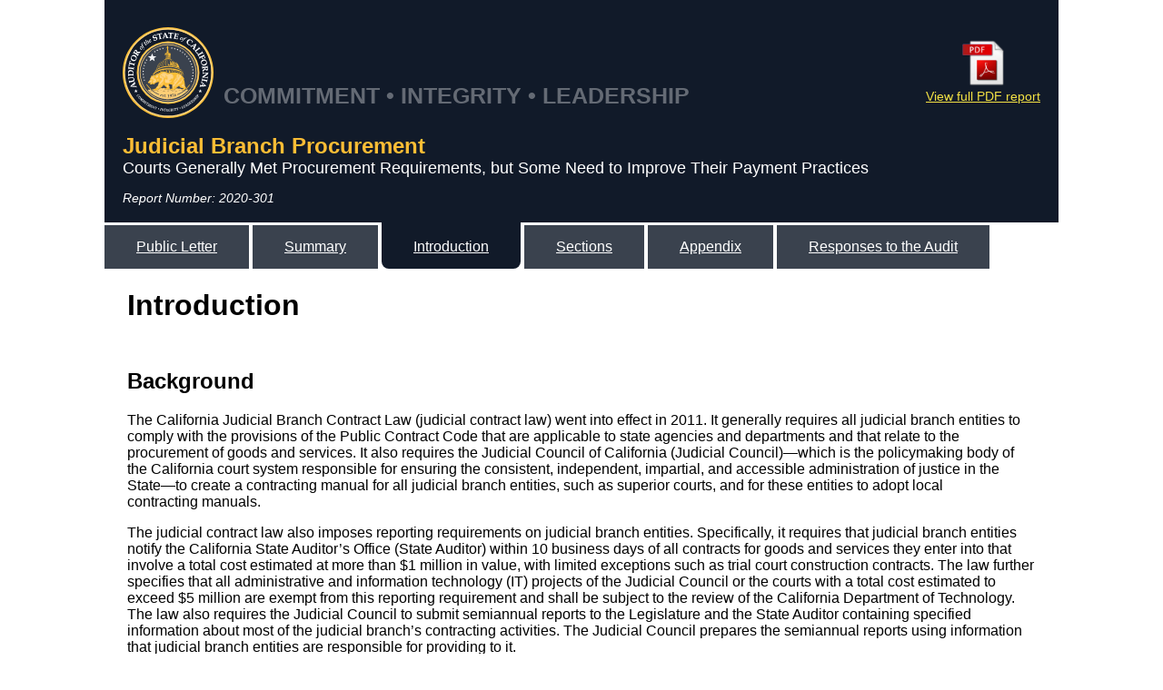

--- FILE ---
content_type: text/html
request_url: https://information.auditor.ca.gov/reports/2020-301/introduction.html
body_size: 11860
content:
<!DOCTYPE html>
<html class="html" lang="en-US">
<head>
 <meta http-equiv="Content-type" content="text/html;charset=UTF-8"/>
 <title>Report 2020-301</title>
 <link rel="stylesheet" type="text/css" href="style.css"/>
</head>
<body>
<a id="skip_links" href="#main_content">Skip Repetitive Navigation Links</a>
 <div id="report_heading">
  <table style="width:100%;border-bottom-width:0">
   <tr style="border-bottom-width:0">
    <td width="10%" style="border-bottom-width:0;padding:0"><a href="/"><img src="images/StateAuditorLogo.svg" width="100px" alt="California State Auditor Logo"></a></td>
	<td width="80%" class="motto" style="border-bottom: hidden">COMMITMENT • INTEGRITY • LEADERSHIP</td>
	<td width="10%" style="width:25%;border-bottom-width:0;padding:0"><div id="pdflink" align="center"><a href="/pdfs/reports/2020-301.pdf" target="_blank"><img src="images/PDF_icon.png" width="50" height="51" alt="Adobe PDF icon"><br>View full PDF&nbsp;report</a><br><br></div>
    </td>
   </tr>
   <tr style="border-bottom-width:0">
    <td colspan="3" style="border-bottom-width:0;padding:0"><p><font size="+2" color="#fbbd35"><b>Judicial Branch Procurement</b></font><br>
     <font size="+1">Courts Generally Met Procurement Requirements, but Some Need to Improve Their Payment Practices</font></p>
	 <p><i>Report Number: 2020-301</i></p>
    </td>
   </tr>
  </table>
 </div>

 <nav>
    <a href="index.html">Public Letter</a>
    <a href="summary.html">Summary</a>
    <a href="introduction.html" class="first_button_active">Introduction</a>
    <a href="sections.html">Sections</a>
    <a href="appendix.html">Appendix</a>
    <a href="responses.html">Responses to the Audit</a>
 </nav>

<div id="main_content">

<h1>Introduction</h1>

<h2>Background</h2>

<p>The California Judicial Branch Contract Law (judicial contract law) went into effect in 2011. It generally requires all judicial branch entities to comply with the provisions of the Public Contract Code that are applicable to state agencies and departments and that relate to the procurement of goods and services. It also requires the Judicial Council of California (Judicial Council)&mdash;which is the policymaking body of the California court system responsible for ensuring the consistent, independent, impartial, and accessible administration of justice in the State—to create a contracting manual for all judicial branch entities, such as superior courts, and for these entities to adopt local contracting manuals.</p>

<p><a id="pg5A">The judicial contract law also imposes reporting requirements on judicial branch entities. Specifically, it requires that judicial branch entities notify the California State Auditor’s Office (State Auditor) within 10 business days of all contracts for goods and services they enter into that involve a total cost estimated at more than $1 million in value, with limited exceptions such as trial court construction contracts. The law further specifies that all administrative and information technology (IT) projects of the Judicial Council or the courts with a total cost estimated to exceed $5 million are exempt from this reporting requirement and shall be subject to the review of the California Department of Technology. The law also requires the Judicial Council to submit semiannual reports to the Legislature and the State Auditor containing specified information about most of the judicial branch’s contracting activities. The Judicial Council prepares the semiannual reports using information that judicial branch entities are responsible for providing to it.</a></p>

<p>In addition, and subject to legislative appropriation, the judicial contract law directs the State Auditor to audit judicial branch entities other than the Judicial Council every two years to assess their implementation of the judicial contract law. This is our fifth biennial audit report; in all, the five reports so far have covered procurement practices at 24 of the State’s 58 superior courts since the judicial contract law went into effect in 2011. For this audit, we selected the superior courts in the counties of Alameda, Contra Costa, Lake, Orange, and San Bernardino. We audited two of our selected entities&mdash;the superior courts in the counties of Alameda and Orange&mdash;previously, in 2014 and 2012, respectively. As state law requires, we based our selection of the courts we examined on factors including, but not limited to, each court’s size, total volume of contracts, previous audits or known deficiencies, and significant or unusual changes in management. <a href="#table1">Table 1</a> provides the relative size, workload data, and volume of expenditures of the five superior courts we selected for this audit.</p>
	
<h3 id="table1"><font size="+2">Table 1</font><br>
The Five Courts We Reviewed Varied in Size, Workload, and Volume of Expenditures</h3>
<table>
	<thead>
		<tr>
			<td></td>
			<td class="table1_headerspan" colspan="5">COUNTY SUPERIOR COURT</td>
		</tr>
		
		<tr>
			<td class="table1_header_cell_blank"></td>
			<td class="table1_header_cell_blue3">Alameda</td>
			<td class="table1_header_cell_blue3">Contra Costa </td>
			<td class="table1_header_cell_blue3">Lake</td>
			<td class="table1_header_cell_blue3">Orange</td>
			<td class="table1_header_cell_blue3">San Bernardino</td>
		</tr>
	</thead>
	<tbody>
		<tr>
			<td class="">Total expenditures, fiscal year 2019&ndash;20</td>
			<td class="body_cell_tanC_centered">$110,398,000</td>
			<td class="body_cell_tanA_centered">$62,951,000</td>
			<td class="body_cell_tanC_centered">$4,800,000</td>
			<td class="body_cell_tanA_centered">$207,031,000</td>
			<td class="body_cell_tanC_centered">$145,752,000</td>
		</tr>
		
		<tr>
			<td class="">Total contract payments, fiscal year 2019&ndash;20</td>
			<td class="body_cell_tanC_centered">$19,196,000</td>
			<td class="body_cell_tanA_centered">$16,401,000</td>
			<td class="body_cell_tanC_centered">$1,675,000</td>
			<td class="body_cell_tanA_centered">$35,465,000</td>
			<td class="body_cell_tanC_centered">$25,920,000</td>
		</tr>
		
		<tr>
			<td class="">Case filings, fiscal year 2018&ndash;19</td>
			<td class="body_cell_tanC_centered">224,000</td>
			<td class="body_cell_tanA_centered">112,000</td>
			<td class="body_cell_tanC_centered">10,000</td>
			<td class="body_cell_tanA_centered">410,000</td>
			<td class="body_cell_tanC_centered">287,000</td>
		</tr>
		
		<tr>
			<td class="">Judges, total authorized positions as of June 30, 2019</td>
			<td class="body_cell_tanC_centered">73</td>
			<td class="body_cell_tanA_centered">38</td>
			<td class="body_cell_tanC_centered">4</td>
			<td class="body_cell_tanA_centered">127</td>
			<td class="body_cell_tanC_centered">73</td>
		</tr>
		
		<tr>
			<td class="">Court employees, total authorized positions for fiscal year 2019–20</td>
			<td class="body_cell_tanC_centered">749</td>
			<td class="body_cell_tanA_centered">337</td>
			<td class="body_cell_tanC_centered">35</td>
			<td class="body_cell_tanA_centered">1,516</td>
			<td class="body_cell_tanC_centered">1,098</td>
		</tr>
	</tbody>
</table>
<div class="source">
    <p>Source: The Judicial Council’s <em>2020 Court Statistics Report</em>; the Judicial Council’s <em>Semiannual Report on Contracts for the Judicial Branch</em> for July 1 through December 31, 2019, and for January 1 through June 30, 2020; and the superior courts’ budget reports for fiscal year 2019–20.</p>
    <p>Note: Data in this table are unaudited and rounded.</p>
</div>
	
<h2>The <em>Judicial Branch Contracting Manual</em></h2>

<p>The judicial contract law requires the provisions of the <em>Judicial Branch Contracting Manual</em> (judicial contracting manual) to be substantially similar to those of the <em>State Administrative Manual</em> and the <em>State Contracting Manual</em> and to be consistent with the Public Contract Code. The <em>State Administrative Manual</em> is a reference resource for statewide management policy, and the <em>State Contracting Manual</em> provides the policies, procedures, and guidelines to promote sound business decisions and practices in securing necessary services for the State. The Public Contract Code contains, among other provisions, competitive bidding requirements for public entities. Competitive bidding requirements help to provide all qualified bidders with a fair opportunity to enter the bidding process, and to eliminate favoritism, fraud, and corruption in the awarding of public contracts. In addition to establishing procurement requirements consistent with the law, the judicial contracting manual also contains recommended procurement practices for courts. Although those provisions are not mandatory, the judicial contracting manual favors the use of recommended practices unless courts have good business reasons for deviating from those recommendations.</p>

<div class="textbox" id="textbox1">
	<h3 class="textbox_title">Judicial Purchases That Can Be Exempt From Competitive Bidding Requirements</h3>

	<ul style="padding-left:40px">
		<li>Purchases under $10,000</li>
		<li>Emergency purchases</li>
		<li>Purchases from government entities</li>
		<li>Legal services</li>
		<li>Purchases through certain leveraged procurement agreements</li>
		<li>Purchases from business entities operating community‑based rehabilitation programs</li>
		<li>Licensing or proficiency testing examinations</li>
		<li>Purchases through local assistance contracts</li>
		<li>Sole-source purchases</li>
		<li>Purchases from certified small businesses</li>
		<li>Purchases from disabled veteran business enterprises</li>
	</ul>

	<p class="textbox_source">Source: State law and the judicial contracting manual.</p>
</div>

<p>Consistent with the Public Contract Code, the judicial contracting manual generally requires judicial branch entities to secure competitive bids or proposals for each contract, with certain exceptions, as the <a href="#textbox1">text box</a> shows. For example, state law and the judicial contracting manual exempt purchases under $10,000 from competitive bidding requirements as long as a contracting entity determines that the price is fair and reasonable. State procurement rules and the judicial contracting manual also do not require competitive bids on contracts for emergency purchases or contracts with governmental entities.</p>

<p>The judicial contracting manual also allows several types of noncompetitive procurements. Two types that judicial branch entities can use are sole-source procurements and certain leveraged procurement agreements (leveraged agreements), including state leveraged agreements. The judicial contracting manual defines a sole-source procurement as one in which an entity affords only one vendor the opportunity to provide goods or services after the entity shows appropriate justification for doing so. An entity may use a leveraged agreement to purchase goods and services from certain vendors on the same or substantially similar contract terms as those negotiated by the State or another entity without having to seek competitive bids. The Department of General Services administers some leveraged agreements for use by state agencies and local governments so that they may buy directly from suppliers through existing state contracts and agreements. The judicial contracting manual includes a process for using leveraged agreements, but it recommends that judicial branch entities consider whether they can obtain better pricing or terms by negotiating directly with vendors or soliciting competitive bids.</p>

<br><br>
<hr><br>
<p><a href="#report_heading">Back to top</a></p>
<br><br>
</div>
</body>
</html>

--- FILE ---
content_type: text/css
request_url: https://information.auditor.ca.gov/reports/2020-301/style.css
body_size: 13500
content:
#skip_links {display: none;}

body {
	max-width: 1050px;
	margin: auto;
	font-family: Gotham, "Helvetica Neue", Helvetica, Arial, sans-serif;
}

body.wide {
	max-width: 100%;
}
body.wide table {
	margin: 0 15px;
}

hr.style2 {
  border: 0;
  border-top: 2px dotted #9c9c9c;
  width:100%;
  margin-top:40px;
  padding-bottom:10px;
}

.narrow {
	max-width: 1050px;
	margin: auto;
}

#main_content, .main_content {
	padding:0 25px;
}

#report_heading {
	color: white;
	background-color: #111a29;
	padding-top: 30px;
	padding-right: 20px;
	padding-left: 20px;
	padding-bottom: 5px;
	margin-bottom: 2px;
	display: block;
}

#report_heading .brand {
	font-size: 200%;
	padding-right: 10px;
	font-family: Gotham,Helvetica Neue,Helvetica,Arial,sans-serif;
}

nav {
  display: block;
  margin-bottom: 20px;
  margin-top:-1.6px;
  max-width:1050px;
}

nav a {
  color: white;
  background-color: #3a424e;
  padding: 15px 35px;
  display: inline-block;
  border-top:solid;
}

nav a:hover{
	background-color: #fbbd35;
	border-radius: 0 0 8px 8px; 
	border-top-color:#FFFFFF;
}

nav a.active {
	background-color: #111a29;
	border-radius: 0 0 8px 8px; 
	border-top-color:#111a29;
}

nav a.first_button_active {
	background-color: #111a29;
	border-radius: 0 0 8px 8px; 
	border-top-color:#111a29;
	border-left-color:#111a29;
}

nav a.lastbutton {
	background-color:#3a424e;
	border-top-color:white;
	padding: 15px 30px;
}

nav a.last_button_active {
	background-color: #111a29;
	border-radius: 0 0 8px 8px; 
	border-top-color:#111a29;
	border-right-color:#111a29;
}

nav a.lastbutton:hover{
	background-color: #fbbd35;
	border-radius: 0 0 8px 8px; 
	border-top-color:#FFFFFF;
	border-right-color:#111a29;
}

.footnote_marker {
              background-color: gold;
}

input[type=checkbox] ~ span {
              display:none;
}

input[type=checkbox]:checked ~ span {
              display: inline-block;
              background-color: cornsilk;
              margin-top: 10px;
              margin-bottom: 10px;
              padding-left: 30px;
              padding-right: 30px;
              padding-top: 30px;
              padding-bottom: 30px;
              font-weight: 500;
              color: black;
              font-size: 100%;
}

input[type=checkbox] {display:none;}


.letter_report_number {
  float: right;
  display: block;
}

.letter_date {
  float: left;
  display: block;
}

.letter_recipients {
  padding-top: 20px;
  clear: both;
}

.letter_header {
  font-size: 100%;
  font-weight: normal;
}

.center {
     text-align: center;
}

table, tr, td, th {
	border-left: 0px solid #7C7C7C;
	border-right: 0px solid #7C7C7C;
	border-bottom: 1px solid #7C7C7C;
	border-top: 0px solid #7C7C7C;
	border-collapse: collapse;
	font-size: 14px;
}

td, th {
	padding-top: 10px;
	padding-right: 10px;
	padding-left: 10px;
	padding-bottom: 10px;
	text-align: left;
	vertical-align:text-top;
}

th {
	text-align:center;
	color:#00446a;
	vertical-align:bottom;
}

.rotate {
	transform: rotate(-90deg);
	font-size: 20px;
	font-weight: bold;
	color: #043760;
	vertical-align: middle;
	max-width: 90px;
}

.rotate-v2 {
	transform: rotate(-90deg);
	font-size: 20px;
	font-weight: bold;
	color: #043760;
	vertical-align: middle;
	max-width: 60px;
}

.center_numbers {
	text-align: center;
}

.align_right {
	text-align: right;
	border-left-width: thin;
	border-right-width: thin;
	padding-right: 50px;
}

.align_right_borderless {
	text-align: right;
	padding-right: 50px;
	vertical-align: bottom;
}

.scrolltable_vert {
  width: 100%;
  overflow-y: auto;
  height: 800px;
  display: flex;
  display: -webkit-flex;
  flex-direction: column;
  -webkit-flex-direction: column;
}

.scrolltable_horz {
  overflow-x: auto;
  display: flex;
  display: -webkit-flex;
  flex-direction: row;
  -webkit-flex-direction: row;
}

td.agency_name {text-align:left;
	font-size:14px;
	font-weight:bold;
	padding:10px;
}

td.totals1 {
	color:#D49D13;
}

caption {text-align:left;
	font-size:18px;
	font-weight:bold;
	padding-top: 20px;
	padding-bottom: 10px;
	width: 100%;
}

h2 {padding-top: 30px;
}

h3 {padding-top: 30px;
}

ul.summary {
   list-style: none;
   margin-left: 0;
   padding-left: 1em;
   text-indent: -1em;
}

li {padding-bottom: 15px;}

.rebuttal {color:#a00;}

.textbox {
	float:right;
	width:420px;
	padding:10px;
    padding-top:0px;
	border:solid 1px black;
	box-shadow: 8px 8px 5px #dcdcdc; 
	margin:40px;
	margin-top:5px;
	margin-right:10px;
}

.textbox_title {
	text-align:center;
	color:#00446a;
	font-size:16px;
	font-weight:bold;
	padding-top:10px;
}

.textbox_source {font-size:14px;	
	color:#00446a;
	padding-left:20px;
	padding-right:20px;
}

.textbox_text {padding-left:20px;
padding-right:20px;
}

.vertical-text {
	font-family: Gotham, "Helvetica Neue", Helvetica, Arial, "sans-serif";font-weight: 700;
	color: #a00;
	display: inline-block;
	transform: rotate(-90deg);
	transform-origin: center;
}

.header_cell_blue1 {
	text-align: center;
	font-size: 14px;
	font-weight: bold;
	color: #fff;
	background-color: #3b7a9e;
	border-left-width: medium;
	border-left-color: #fff;
}

.header_cell_blue2 {
	text-align: center;
	font-size: 14px;
	font-weight: bold;
	color: #fff;
	background-color: #005d83;
	border-left-width: medium;
	border-left-color: #fff;
}

.header_cell_blue3 {
	text-align: center;
	font-size: 14px;
	font-weight: bold;
	color: #fff;
	background-color: #00446a;
	border-left-width: medium;
	border-left-color: #fff;
}

.body_cell_tanA_centered {
	text-align: center;
	vertical-align: middle;
	background-color: #f4f0ea;
}

.body_cell_tanB_centered {
	text-align: center;
	vertical-align: middle;
	background-color: #ece7dd;
}

.body_cell_tanC_centered {
	text-align: center;
	vertical-align: middle;
	background-color: #e3dccf;
}

.body_cell_tan1 {
	text-align: left;
	vertical-align: top;
	background-color: #f4f1eb;
}


.body_cell_tan2 {
	text-align: left;
	vertical-align: top;
	background-color: #e3ddd0;
}

.gray_numerical {text-align:center;
vertical-align:middle;
background-color:#e6e7e8;
opacity:10%;
padding:5px;
border-color:#fff;
border-width:thin;
}

.green_numerical {text-align:center;
vertical-align:middle;
background-color:#72bf44;
color:#fff;
padding:5px;
border-color:#fff;
border-width:thin;
}

.light_green_text {text-align:left;
background-color:#dde6d2;
padding:10px;
}

.dark_green_text {text-align: left;
background-color: #c4d3ae;
padding: 10px;
}

.pantone125c_text {text-align:left;
background-color:#edd8ad;
padding:10px;
}

.salmon_numerical {text-align:center;
vertical-align:middle;
background-color:#d9a793;
padding:5px;
}

.salmon_text {text-align:left;
background-color:#d9a793;
padding:10px;
}

.light_tan_numerical {text-align:center;
vertical-align:middle;
background-color:#F6F0E5;
padding:5px;
}

.tan_numerical {text-align:center;
vertical-align:middle;
background-color:#ede1cb;
padding:5px;
}

.dark_tan_numerical {text-align:center;
vertical-align:middle;
background-color:#ddc9a2;
padding:5px;
}

.lightest_blue_numerical {text-align:center;
vertical-align:middle;
background-color:#dae3ed;
padding:5px;
}

.light_blue_numerical {text-align:center;
vertical-align:middle;
background-color:#c3d5e4;
padding:5px;
}

.dark_blue_numerical {text-align:center;
vertical-align:middle;
background-color:#91b2cb;
padding:5px;
}

.light_tan_text {text-align:left;
background-color:#F6F0E5;
padding:10px;
}

.tan_text {text-align:left;
background-color:#ede1cb;
padding:10px;
}

.dark_tan_text {text-align:left;
background-color:#ddc9a2;
padding:10px;
}

.light_blue_text {text-align:left;
background-color:#c3d5e4;
padding:10px;
}

.medium_blue_text {
text-align: left;
font-style: italic;
background-color: #AAC4D9;
padding: 10px;
}

.dark_blue_text {text-align:left;
background-color:#91b2cb;
padding:10px;
}

.darker_blue_text {
	text-align: left;
	color: #FFFFFF;
	font-weight: bold;
	background-color: #5182A7;
	padding: 10px;
}

.darkest_blue_text {
	text-align: left;
	color: #FFFFFF;
	font-weight: bold;
	background-color: #1D4F74;
	padding: 10px;
}

.red_numerical {text-align:center;
vertical-align:middle;
background-color:#ed2024;
color:#fff;
opacity:10%;
padding:5px;
border-color:#fff;
border-width:thin;
}

.light_red_numerical {text-align:center;
background-color:#e5c1b1;
}

.light_red_text {text-align:left;
background-color:#e5c1b1;
}

.dark_red_numerical {
	text-align: center;
	vertical-align: middle;
	background-color: #8b0e04;
	color: #fff;
	padding: 5px;
}

.orange_numerical {
	text-align: center;
	vertical-align: middle;
	background-color: #f2be4a;
	padding: 5px;
}

.light_orange_numerical {text-align: center;
background-color: #f6d28b;
padding: 10px;
}

.light_orange_text {text-align: left;
background-color: #f8daa0;
padding: 10px;
	border-left-width: thin;
	border-left-color: #eeb111;
}

.yellow_numerical {text-align:center;
vertical-align:middle;
background-color:#EFB51F;
color:#fff;
opacity:10%;
padding:5px;
border-color:#fff;
border-width:thin;
}

.source {font-size:14px;
	color:#00446a;
	margin-bottom: 40px;
	margin-top: 20px;
}

hr {margin-left:0;
width:200px;
}

.timeline_year {text-align:left;
color:#a00;
font-size:18px;
font-weight:bold;
margin-bottom:0px;
}

.timeline_description {margin-left:60px;
font-size:14px;
font-weight:100;
width:400px;
margin-top:-20px;
padding-bottom:10px;
}

longdesc {margin:20px;
display:block;
}

.center {text-align:center;
}

.longdesc_header {
	margin-top:60px;
	margin-bottom:0px;
}

.indent {margin-left:20px;
}

.indent2 {margin-left:40px;
}

.multiple_rebuttals {text-align:left;
	margin-left:50px;
	color:#a00;
}

#pdflink {float:right;
}

.subtotal_text {text-align:left;
font-weight:bold;
padding-left:30px;
border-bottom-width:0
}

.subtotal_number {text-align:center;
font-weight:bold;
border-bottom-width:0
}


.subtotal_text_red {text-align:left;
font-weight:bold;
font-style: italic;
padding-left:30px;
border-bottom-width:0;
color: #ed2024;
}

.subtotal_number_red {text-align:center;
font-weight:bold;
border-bottom-width:0;
	color: #ed2024;
}

.smallbox {
  float: left;
  width: 20px;
  height: 12px;
  margin-right: 6px;
  border: 1px solid rgba(0, 0, 0, .2);
  border-radius: 2px;
}

.green {
	background:#b3c698;
}

.limegreen {
	background: #8bc44a;
}

.orange {
	background:#f2be4a;
}

.red {
	background:#8b0e04;
}

.salmon {
	background: #f04d4a;
}


#pdflink a {color:#F3E144;
}

.tooltip{
    display: inline;
    position: relative;
}

.tooltip:hover:after{
    background: #f04e4a;
    border-radius: 5px;
    bottom: 26px;
    color: #fff;
    content: attr(tooltip);
    left: 20%;
    padding: 15px 15px;
    position: absolute;
    z-index: 98;
    width: 250px;
}

.tooltip:hover:before{
    border: solid;
    border-color: #f04e4a transparent;
    border-width: 6px 6px 0 6px;
    bottom: 20px;
    content: "";
    left: 50%;
    position: absolute;
    z-index: 99;
}


.screen-reader-text { 
   clip: rect(1px, 1px, 1px, 1px); 
   height: 1px; 
   width: 1px; 
   overflow: hidden; 
   position: absolute !important;
}


.numberCircle {
	float: left;
	border-radius: 50%;
	width: 16px;
	height: 16px;
	padding: 5px;
	background: #fff;
	border: 2px solid #a00;
	color: #a00;
	text-align: center;
	margin-right: 10px;
	font-weight: 900;
	font: 16px Arial, sans-serif;
}

.numberCircle_right {
	float: right;
	border-radius: 50%;
	width: 16px;
	height: 16px;
	padding: 5px;
	background: #fff;
	border: 2px solid #a00;
	color: #a00;
	text-align: center;
	margin-right: 10px;
	font-weight: 900;
	font: 16px Arial, sans-serif;
}

.motto {
	float: left;
	font-size: 25px;
	font-weight: 600;
	color: #fff;
	opacity: .35;
}


/* Report 2020-301 */

.table1_header_cell_blank {
	border-top: hidden;
	border-right: hidden;
}

.table1_headerspan {
	text-align: center;
	font-size: 16px;
	font-weight: bold;
	color: #00446a;
	border-bottom: hidden;
}

.table1_header_cell_blue3 {
	text-align: center;
	font-size: 14px;
	font-weight: bold;
	color: #fff;
	background-color: #00446a;
	border-left-width: medium;
	border-left-color: #fff;
	text-transform: uppercase;
}


/* chrome and safari */

@media screen and (-webkit-min-device-pixel-ratio:0) { 
 nav a.lastbutton {
	background-color:#636363;
	border-top-color:white;
	padding: 15px 29.5px;
}

nav a.last_button_active {
	background-color: #00446a;
	padding: 15px 29.5px;
	border-radius: 0 0 8px 8px; 
	border-top-color:#00446a;
	border-right-color:#00446a;
}


/* firefox */

@media screen and (-moz-images-in-menus:0) {
 nav a.lastbutton {
	background-color:#636363;
	border-top-color:white;
	padding: 15px 29.5px;
}
nav a.last_button_active {
	background-color: #00446a;
	padding: 15px 29.5px;
	border-radius: 0 0 8px 8px; 
	border-top-color:#00446a;
	border-right-color:#00446a;
}
}


--- FILE ---
content_type: image/svg+xml
request_url: https://information.auditor.ca.gov/reports/2020-301/images/StateAuditorLogo.svg
body_size: 235332
content:
<svg xmlns="http://www.w3.org/2000/svg" viewBox="0 0 257.45 257.45"><defs><style>.cls-1{fill:#111a29;}.cls-2,.cls-8{fill:#3a424e;}.cls-3{fill:#fbbd35;}.cls-4,.cls-6{fill:#fff;}.cls-5{fill:#fdce76;}.cls-6{fill-rule:evenodd;}.cls-7{fill:#fed588;}.cls-8{opacity:0.1;}</style></defs><title>StateAuditorLogo</title><g id="Layer_2" data-name="Layer 2"><g id="Layer_1-2" data-name="Layer 1"><circle class="cls-1" cx="128.49" cy="128.96" r="125.76"/><circle class="cls-2" cx="129.28" cy="128.82" r="86.24"/><path class="cls-3" d="M128.72,6.28a122.44,122.44,0,0,1,86.58,209A122.44,122.44,0,1,1,42.15,42.15,121.61,121.61,0,0,1,128.72,6.28m0-6.28A128.73,128.73,0,1,0,257.45,128.72,128.72,128.72,0,0,0,128.72,0Z"/><polygon class="cls-4" points="37.62 175.74 38.84 179.49 42.78 179.49 39.59 181.81 40.81 185.56 37.62 183.24 34.43 185.56 35.65 181.81 32.45 179.49 36.4 179.49 37.62 175.74"/><path class="cls-4" d="M39,167.83c-.37-1-.66-1.85-.86-2.53l-.06-.21-1.33.49,0,.18a7.23,7.23,0,0,1,.34,1.45.17.17,0,0,1-.12.15,1.67,1.67,0,0,1-.35.07c-.67,0-1.2.07-1.56.06l-1.2,0c-.27-.7-.58-1.49-.9-2.36s-.69-1.92-1-2.75l1.37-1.22a7,7,0,0,1,1.09-.88.13.13,0,0,1,.16,0,6.58,6.58,0,0,1,.62,1.3l.07.19,1.33-.49-.08-.2c-.44-1.06-.89-2.19-1.32-3.37-.37-1-.74-2.07-1.1-3.2l-.07-.2-1.32.49,0,.18c.29,1,.24,1.22.22,1.27a12.81,12.81,0,0,1-1.84,1.9L21.7,167l.65,1.78,10.45.35c1.82.07,3.27.15,4.31.24.71.07.84.14.86.16s.22.22.58,1l.07.18,1.34-.49-.1-.21C39.61,169.54,39.31,168.79,39,167.83Zm-6.92-.4-5.33-.19,3.92-3.64c.26.64.53,1.31.78,2S31.86,166.87,32,167.43Z"/><path class="cls-4" d="M28.88,154.66a6,6,0,0,0,2.89-1.21A4.8,4.8,0,0,0,33.08,151a9.19,9.19,0,0,0,0-3.83,8.38,8.38,0,0,0-1.39-3.45A4.71,4.71,0,0,0,29.42,142a6.38,6.38,0,0,0-2.77-.24c-.43,0-1.3.19-2.6.44-2,.38-3.87.69-5.49.92-.84.12-1.08,0-1.14,0s-.25-.27-.42-1.16l0-.2-1.33.25.06.21c.23,1,.42,1.81.55,2.47s.29,1.66.42,2.58l0,.22,1.31-.25,0-.2a4.19,4.19,0,0,1-.07-1.55.22.22,0,0,1,.1-.15,5.83,5.83,0,0,1,1.52-.41l4-.78a19.63,19.63,0,0,1,4.4-.53,2.68,2.68,0,0,1,1.69.87,5,5,0,0,1,1,2.45,5.07,5.07,0,0,1-.1,2.36,2.43,2.43,0,0,1-.89,1.26,5.94,5.94,0,0,1-2.33.83c-1.38.27-2.73.52-4.07.75-1.91.34-3.09.53-3.48.56a.83.83,0,0,1-.45-.05.22.22,0,0,1-.13-.12,3.42,3.42,0,0,1-.42-1.29l0-.21-1.32.26,0,.21c.3,1.27.52,2.27.65,3,.21,1.09.44,2.4.67,3.88l0,.21,1.31-.25,0-.18a7.08,7.08,0,0,1-.08-1.36.35.35,0,0,1,.11-.2,2.42,2.42,0,0,1,.9-.32l3-.62Z"/><path class="cls-4" d="M15.35,138.77l1.32,0,0-.19A9.73,9.73,0,0,1,16.9,137,.11.11,0,0,1,17,137a7.87,7.87,0,0,1,1.69-.16c1.05-.05,2.35-.09,3.83-.11,3.44-.05,5.84-.05,7.14,0,.15.22.36.54.62,1l.06.1.9,0v-.21c-.07-1.33-.11-2.34-.12-3v-4.18a11.2,11.2,0,0,0-1-4.39,8.29,8.29,0,0,0-3.05-3.48,8.75,8.75,0,0,0-5-1.36,7.5,7.5,0,0,0-3.83,1,5.83,5.83,0,0,0-2.33,2.57,10.74,10.74,0,0,0-.7,4.6l.14,5.43c0,1.43,0,2.72,0,3.81Zm7.5-13.84a8.39,8.39,0,0,1,3.65.72,4.92,4.92,0,0,1,2.25,2,7.94,7.94,0,0,1,.74,3.64,10.71,10.71,0,0,1-.11,1.7c-1.09.07-3,.12-5.74.17l-6.67,0c-.08-1-.12-1.73-.13-2.16,0-2,.4-3.54,1.3-4.45a6.24,6.24,0,0,1,4.51-1.6Z"/><path class="cls-4" d="M16.9,119.05a7.11,7.11,0,0,1,.36-1.56.31.31,0,0,1,.18-.11,16.15,16.15,0,0,1,2.1.17c1.94.2,3.37.35,4.38.47,2.59.31,4.39.55,5.36.72.55.1.68.22.7.25a4.72,4.72,0,0,1,0,1.6l0,.2,1.33.15.37-3.9c.08-.63.18-1.37.3-2.18l.22-1.49-1.32-.16,0,.19a9.75,9.75,0,0,1-.32,1.44.36.36,0,0,1-.15.15,5.78,5.78,0,0,1-1.93,0c-1.12-.11-3.06-.32-5.94-.66-2.12-.25-3.55-.45-4.23-.59-.41-.09-.5-.2-.52-.23a5.67,5.67,0,0,1,0-1.6v-.19l-1.32-.16,0,.21c-.08,1.12-.2,2.37-.36,3.72-.1.81-.26,2-.48,3.43l0,.21,1.32.16Z"/><path class="cls-4" d="M17,109.13c1,.15,2.18.4,3.54.75l.21.05.31-1.31-.18-.06c-1.53-.5-1.76-.6-1.79-.62l-.07,0a4.82,4.82,0,0,1,.07-.64c.12-.72.3-1.58.53-2.57.08-.31.13-.47.16-.55.32.06,1.36.3,4.19,1,1.44.35,2.85.7,4.23,1.06,1.92.5,3,.82,3.31.93a1,1,0,0,1,.32.22.78.78,0,0,1,0,.36,8,8,0,0,1-.2,1.27l-.05.2,1.32.32,0-.21c.18-1,.46-2.24.83-3.78.29-1.2.59-2.31.89-3.32l.06-.21-1.3-.31-.06.18a11.11,11.11,0,0,1-.57,1.54s-.14.1-.76,0-1.73-.36-3.83-.87L21,100.69a3.39,3.39,0,0,1-.42-.12.25.25,0,0,1,0-.08,26.13,26.13,0,0,1,1-3.34.65.65,0,0,1,.11-.19,13.14,13.14,0,0,1,1.91.29l.19,0L24.08,96,23.89,96c-1.3-.38-2.43-.75-3.36-1.12l-.07,0-.39.15,0,.11c-.53,2.64-1.05,5-1.56,7.15s-1.1,4.3-1.75,6.51l0,.07.13.31Z"/><path class="cls-4" d="M28.22,95.47a9.13,9.13,0,0,0,3.61.8,7,7,0,0,0,2.68-.53,8.85,8.85,0,0,0,4.47-5A10,10,0,0,0,39.86,86a7.61,7.61,0,0,0-1.56-4,9.24,9.24,0,0,0-3.76-2.78,8.15,8.15,0,0,0-4.18-.7,7,7,0,0,0-3.54,1.57,10.28,10.28,0,0,0-2.7,4,10.59,10.59,0,0,0-1,4.87,7.17,7.17,0,0,0,1.43,3.85A8.75,8.75,0,0,0,28.22,95.47ZM25.46,85a4.34,4.34,0,0,1,2.73-2.75A5.39,5.39,0,0,1,29.72,82a10,10,0,0,1,3.87.92,7.7,7.7,0,0,1,4,3.06,4.07,4.07,0,0,1,.11,3.71A5,5,0,0,1,36,92a4.94,4.94,0,0,1-2.77.72,9.81,9.81,0,0,1-3.87-.89,7.29,7.29,0,0,1-3.85-3A4.29,4.29,0,0,1,25.46,85Z"/><path class="cls-4" d="M49.61,68.7a1.59,1.59,0,0,1-.5.55,3.38,3.38,0,0,1-1,.19l-7.26.13a6.28,6.28,0,0,0-.1-3,3.91,3.91,0,0,0-1.62-2,3.56,3.56,0,0,0-1.88-.6,2.92,2.92,0,0,0-1.76.53,7.47,7.47,0,0,0-1.76,2.08l-2.92,4.68c-.24.37-.79,1.19-1.65,2.43l-.12.17,1.12.72.11-.15a5.65,5.65,0,0,1,.91-1,.17.17,0,0,1,.14,0,11.68,11.68,0,0,1,2.22,1.19c1.63,1,2.91,1.82,3.93,2.47l3.09,2a7.39,7.39,0,0,1,1.37,1.05.17.17,0,0,1,0,.12,6.82,6.82,0,0,1-.59,1.27l-.09.17,1.12.71.11-.18c.62-1.07,1.23-2.07,1.82-3s1.21-1.84,1.95-2.9l.12-.18-1.12-.72-.11.16a4.83,4.83,0,0,1-.91,1.09.32.32,0,0,1-.19,0,10.68,10.68,0,0,1-1.57-.82c-1.25-.72-2.28-1.34-3.06-1.84l-6-4c.23-.42.42-.76.57-1a3.13,3.13,0,0,1,1.77-1.49,2.56,2.56,0,0,1,2,.44,2.67,2.67,0,0,1,1.35,2,2.92,2.92,0,0,1-.36,2c-.07.11-.2.27-.38.49l-.11.13.11.14a1.66,1.66,0,0,1,.22.32l.06.11,4.25,0c2.36,0,4.08,0,5.28,0h.12l.06-.11c.26-.46.9-1.48,1.89-3.06l.45-.72-1.06-.68Z"/><path class="cls-4" d="M53.9,54.61a3.08,3.08,0,0,0-1.33-.8,2.06,2.06,0,0,0-1.31.11,3.8,3.8,0,0,0-1.35,1,5.09,5.09,0,0,0-1.17,2.53,4.63,4.63,0,0,0,.1,2.56,7.72,7.72,0,0,0,1.95,2.83,2.67,2.67,0,0,0,1.92.85,2.83,2.83,0,0,0,1.89-1.08,4.46,4.46,0,0,0,1-1.71A7.1,7.1,0,0,0,56,58.48a4.74,4.74,0,0,0-.62-1.94A6.6,6.6,0,0,0,53.9,54.61Zm.71,6.75a1.53,1.53,0,0,1-1.15.58,2.33,2.33,0,0,1-1.41-.75,10.29,10.29,0,0,1-1.84-2.4A3.61,3.61,0,0,1,49.58,57,1.62,1.62,0,0,1,50,55.93a1.42,1.42,0,0,1,1.11-.51,2.18,2.18,0,0,1,1.36.69,9.43,9.43,0,0,1,1.79,2.22,4.35,4.35,0,0,1,.73,2A1.51,1.51,0,0,1,54.61,61.36Z"/><path class="cls-4" d="M57.59,52.68l-1.34-2.29.83-.81.78-.71a7.47,7.47,0,0,1-.42-.85L57.29,48a6.79,6.79,0,0,1-.47.55c-.43.47-.72.77-.88.92l-.17.16c-.18-.28-.55-.9-1.11-1.87a2.65,2.65,0,0,1-.44-1.13.83.83,0,0,1,.26-.63c.31-.29.88-.33,1.69-.12l.15-.22a13.15,13.15,0,0,1-1.15-2,1.71,1.71,0,0,0-.65.42,2,2,0,0,0-.54.75,12.24,12.24,0,0,0-.44,2.2,8.24,8.24,0,0,0-.12,2.06A4,4,0,0,0,54,50.45l.24.42a7.39,7.39,0,0,1-.45.87c-.2.33-.36.6-.46.8l.25.38.59-.58.62-.56,3.61,5.78,1.15,1.89a8.11,8.11,0,0,1,.65,1.29.92.92,0,0,1,0,.52.82.82,0,0,1-.21.36,1,1,0,0,1-1.16.07l-.17.22a11.55,11.55,0,0,1,.88,1.8,1.75,1.75,0,0,0,.59-.33,2.77,2.77,0,0,0,.64-1.58,7.18,7.18,0,0,0-.32-3.47A38,38,0,0,0,57.59,52.68Z"/><path class="cls-4" d="M67.07,48.76a1.33,1.33,0,0,1-.37.56.37.37,0,0,1-.32.09.52.52,0,0,1-.31-.2A16.74,16.74,0,0,1,65,47.27c-.69-1.39-1.17-2.4-1.43-3.05l.73-.58c.39-.31.8-.6,1.23-.88a3,3,0,0,1-.26-.51l-.18-.42H65a14.93,14.93,0,0,1-1.15,1l-.7.55q-.66-1.44-1.26-2.91l-.27-.05c-.47.76-.9,1.39-1.28,1.9a17,17,0,0,1,1.25,2.1,16.86,16.86,0,0,1-1.22,1.73l.2.45,1.5-1.19c.16.3.52,1,1.07,2.17.83,1.75,1.31,2.74,1.43,3a3.53,3.53,0,0,0,.36.57,1.22,1.22,0,0,0,.72.49.94.94,0,0,0,.74-.21,2.23,2.23,0,0,0,.54-.72A9.17,9.17,0,0,0,67.58,49L68,47.46l-.47-.25A6.89,6.89,0,0,1,67.07,48.76Z"/><path class="cls-4" d="M75.05,43.13a.64.64,0,0,1-.21.3.27.27,0,0,1-.25,0,.38.38,0,0,1-.23-.17,15.06,15.06,0,0,1-.81-2.16l-.41-1.19c-.34-1-.54-1.62-.59-1.75a4.28,4.28,0,0,0-.35-.68.85.85,0,0,0-.47-.38.74.74,0,0,0-.55.16,4.36,4.36,0,0,0-1.3,2.05,11.23,11.23,0,0,0-.62,4l-1.77-4.52c-.49-1.25-.92-2.4-1.28-3.44l-.24,0a13.82,13.82,0,0,1-1.19,1.43A11.79,11.79,0,0,1,63.47,38l.22.48.38-.26a1.92,1.92,0,0,1,.74-.37.4.4,0,0,1,.36.21,9.15,9.15,0,0,1,.46,1q1.5,3.45,2.1,4.94l.47,1.16q.76,1.92,1.26,3.57l.23,0A10.68,10.68,0,0,1,71,47.44a12,12,0,0,1-1.17-3.59A7.72,7.72,0,0,1,70,40.74a2,2,0,0,1,.62-1.12.36.36,0,0,1,.24-.06.32.32,0,0,1,.21.15,1.28,1.28,0,0,1,.12.24c.28.66.48,1.16.61,1.51l.26.78.74,2.14a4.81,4.81,0,0,0,.45.91,1,1,0,0,0,.51.45.64.64,0,0,0,.55-.12c.41-.27,1-1.35,1.61-3.25l-.43-.28A5.76,5.76,0,0,1,75.05,43.13Z"/><path class="cls-4" d="M80.56,40.15a3.82,3.82,0,0,1-1,.87,1.22,1.22,0,0,1-1.85-.54,4.27,4.27,0,0,1-.42-1.11,10.61,10.61,0,0,0,2.06-2.1,3.9,3.9,0,0,0,.79-1.83A2.58,2.58,0,0,0,79.85,34a1.31,1.31,0,0,0-.9-.68,1.81,1.81,0,0,0-1.27.26,3.66,3.66,0,0,0-1.27,1.21A7.86,7.86,0,0,0,75.28,37a4.79,4.79,0,0,0,0,2.06,9.46,9.46,0,0,0,.94,2.72,2.11,2.11,0,0,0,1.28,1.1,2.26,2.26,0,0,0,1.7-.31,3.73,3.73,0,0,0,.9-.75,8.25,8.25,0,0,0,1-1.38L82,38.93l-.4-.32A8.2,8.2,0,0,1,80.56,40.15Zm-3.93-3.62a2.36,2.36,0,0,1,.15-1.2,1.42,1.42,0,0,1,.58-.65.85.85,0,0,1,.65-.1.78.78,0,0,1,.49.41,2.28,2.28,0,0,1,.24,1.13,2.87,2.87,0,0,1-.3,1.27,7.55,7.55,0,0,1-1.29,1.53A13.51,13.51,0,0,1,76.63,36.53Z"/><path class="cls-4" d="M96.55,28.18a3.5,3.5,0,0,0-2.1-.69,13.36,13.36,0,0,0-2.56.37,16.26,16.26,0,0,1-2.61.4,1.78,1.78,0,0,1-1-.35,2,2,0,0,1-.69-.93,2.19,2.19,0,0,1,.1-1.89,3.31,3.31,0,0,1,1.82-1.42,4.45,4.45,0,0,1,1.89-.3,2.19,2.19,0,0,1,1.14.29,7.5,7.5,0,0,1,.77,1.64l.08.19L94.61,25l-.06-.19C94.26,24,94.07,23.34,94,23a11.52,11.52,0,0,1-.2-1.24v-.07l-.3-.32h-.09a9,9,0,0,0-2.09.12,11.92,11.92,0,0,0-2.19.62c-2,.77-3.37,1.81-4,3.1a5,5,0,0,0-.13,4A4.37,4.37,0,0,0,86.31,31a3.52,3.52,0,0,0,1.92.77,13.77,13.77,0,0,0,3.63-.48,4.35,4.35,0,0,1,2.41-.05,2.16,2.16,0,0,1,1.08,1.29,2.44,2.44,0,0,1-.14,2.09,3.39,3.39,0,0,1-1.92,1.55,5.36,5.36,0,0,1-1.68.35,4.31,4.31,0,0,1-1.5-.19,2,2,0,0,1-.76-.4,10,10,0,0,1-.74-1.7l-.07-.19-1.29.49.07.19c.34.92.58,1.66.73,2.21a11,11,0,0,1,.24,1.37l0,.17h.16a11.35,11.35,0,0,0,1.28.07A10.13,10.13,0,0,0,91,38.51a11.55,11.55,0,0,0,2.48-.65,7.48,7.48,0,0,0,4.13-3.27,5.15,5.15,0,0,0,.31-4.43A4.36,4.36,0,0,0,96.55,28.18Z"/><path class="cls-4" d="M109.32,18.71h.07a.38.38,0,0,1,.15,0,11.56,11.56,0,0,1,.59,1.84l.05.18,1.28-.28,0-.2c-.24-1.32-.4-2.5-.49-3.5v-.08l-.3-.28-.11,0c-2.6.7-5,1.29-7.1,1.77s-4.35.92-6.62,1.32h-.07l-.22.26,0,.11c.31,1,.61,2.14.91,3.5l0,.21,1.31-.3,0-.19a15.92,15.92,0,0,1-.24-1.88.2.2,0,0,1,0-.08,3.3,3.3,0,0,1,.6-.22c.69-.22,1.55-.44,2.54-.66a4.34,4.34,0,0,1,.57-.11c.08.31.33,1.35,1,4.2.32,1.44.63,2.86.92,4.25.5,2.42.62,3.18.64,3.39a.77.77,0,0,1-.06.38.68.68,0,0,1-.3.19,7.91,7.91,0,0,1-1.23.39L103,33l.3,1.31.21-.06c.94-.26,2.21-.57,3.76-.92,1.17-.27,2.3-.5,3.36-.68l.22,0-.3-1.3-.19,0a11,11,0,0,1-1.63.17s-.16-.09-.34-.68-.45-1.75-.92-3.83l-1.56-7.24c-.06-.25-.08-.38-.09-.43l.09,0A26.1,26.1,0,0,1,109.32,18.71Z"/><path class="cls-4" d="M129.61,29.3c-1,0-1.23-.1-1.28-.14A13.29,13.29,0,0,1,127,26.87l-5.86-11.42-.07-.12-1.89.15-3.2,10c-.56,1.72-1,3.1-1.41,4.08a2.7,2.7,0,0,1-.38.78,2.87,2.87,0,0,1-1.17.27l-.19,0L113,32l.22,0c.59-.1,1.37-.18,2.4-.26s2-.12,2.67-.13h.22l-.1-1.41h-.2a7.21,7.21,0,0,1-1.48-.08.16.16,0,0,1-.11-.15,1.19,1.19,0,0,1,0-.36c.14-.66.26-1.18.37-1.52l.35-1.14c.76-.08,1.61-.15,2.51-.22s2-.14,2.91-.19l.8,1.65a6.26,6.26,0,0,1,.55,1.29.13.13,0,0,1-.07.15,6.26,6.26,0,0,1-1.42.23l-.2,0,.11,1.41.21,0c1.12-.13,2.33-.25,3.6-.35,1.05-.08,2.18-.14,3.38-.18h.21l-.11-1.4Zm-7.69-4.44c-.67.08-1.39.15-2.13.2s-1.33.09-1.94.11l1.65-5.07Z"/><path class="cls-4" d="M144.23,16.35,144,16h-.12c-2.68-.09-5.14-.2-7.31-.36s-4.43-.37-6.71-.64h-.07l-.29.18v.11a35.26,35.26,0,0,1-.15,3.62v.21l1.34.09,0-.19c.23-1.5.29-1.81.31-1.87a.22.22,0,0,1,0-.07,3.28,3.28,0,0,1,.64,0c.73,0,1.61,0,2.62.1a3.59,3.59,0,0,1,.58.07c0,.3-.07,1.29-.29,4.29-.1,1.47-.22,2.93-.34,4.34-.22,2.46-.33,3.22-.37,3.43s-.14.32-.17.34a.65.65,0,0,1-.35.11,9.15,9.15,0,0,1-1.28,0h-.2l-.1,1.34h.22c1,0,2.29.08,3.86.2,1.21.08,2.36.19,3.42.32l.22,0,.09-1.33-.18,0a11.87,11.87,0,0,1-1.62-.3s-.13-.13-.13-.75.07-1.8.22-3.93l.6-7.39c0-.25,0-.38,0-.43h.09a25.14,25.14,0,0,1,3.45.39c.18,0,.2.07.2.07a10.43,10.43,0,0,1,0,1.94V20l1.31.09,0-.19c.15-1.34.34-2.51.55-3.5Z"/><path class="cls-4" d="M158.8,19.16c-.49-.16-1.06-.31-1.69-.45l-6-1.2c-1-.22-2.32-.54-4-1l-.21-.06-.28,1.3.18.06c1.23.38,1.41.53,1.43.56s.1.18,0,.7c-.12.79-.45,2.43-1,4.86-.75,3.47-1.33,5.8-1.72,6.91a6.76,6.76,0,0,1-1,.32l-.13,0-.2.92.21,0c1.32.23,2.59.49,3.8.75.9.2,1.9.43,3,.69l2.34.55c.6.13,1.24.24,1.91.34l.19,0,0-.18a37.22,37.22,0,0,1,1.09-3.59l.08-.23-1.29-.28-.07.16c-.32.75-.64,1.42-.94,2a26.93,26.93,0,0,1-3.21-.52l-1.94-.45c.17-1.1.47-2.58.89-4.54.08-.33.15-.65.23-1,.46.06.86.13,1.21.2a15.21,15.21,0,0,1,2.35.63c.09.05.13.09.14.12a6.43,6.43,0,0,1-.17,1.59l0,.19,1.32.29.52-2.64c.08-.37.27-1.16.57-2.36l0-.2-1.32-.29,0,.18a10.45,10.45,0,0,1-.43,1.28c-.08.14-.15.15-.17.15a7.39,7.39,0,0,1-1.75-.29c-.62-.13-1.27-.3-1.95-.49.29-1.23.7-2.87,1.23-4.88.73.12,1.38.23,1.92.36a14.14,14.14,0,0,1,2.65.77,3.2,3.2,0,0,1,.34.18,15.84,15.84,0,0,1-.25,1.61l0,.2,1.24.27,0-.19a24.36,24.36,0,0,1,1-3.05l0-.07-.12-.31Z"/><path class="cls-4" d="M168.35,35.66a4.79,4.79,0,0,0,1.59-1.28,6.83,6.83,0,0,0,1.28-2.05,3.22,3.22,0,0,0,.27-1.53,2.08,2.08,0,0,0-.57-1.18,3.7,3.7,0,0,0-1.42-.9,5,5,0,0,0-2.78-.19,4.54,4.54,0,0,0-2.35,1,7.58,7.58,0,0,0-2,2.83,2.69,2.69,0,0,0-.11,2.1A2.9,2.9,0,0,0,164,35.85a4.52,4.52,0,0,0,2,.31A7,7,0,0,0,168.35,35.66Zm-3.18-.25a1.51,1.51,0,0,1-.95-.87,2.34,2.34,0,0,1,.19-1.58A10.37,10.37,0,0,1,166,30.38a3.72,3.72,0,0,1,1.41-1.22,1.71,1.71,0,0,1,1.2,0,1.42,1.42,0,0,1,.86.85,2.21,2.21,0,0,1-.15,1.52A9.23,9.23,0,0,1,167.87,34a4.26,4.26,0,0,1-1.63,1.41A1.42,1.42,0,0,1,165.17,35.41Z"/><path class="cls-4" d="M181.27,29.15a2.07,2.07,0,0,0-.9-.23,12,12,0,0,0-2.21.37,8.35,8.35,0,0,0-2,.63,4.06,4.06,0,0,0-1.08,1l-.3.37a7,7,0,0,1-1-.11c-.39-.07-.69-.11-.91-.14l-.28.37.77.35.73.37-4.1,5.44-1.36,1.75a7.56,7.56,0,0,1-1,1.06.91.91,0,0,1-.47.2.74.74,0,0,1-.42-.07,1,1,0,0,1-.48-1.06l-.27-.08a11.65,11.65,0,0,1-1.37,1.47,1.66,1.66,0,0,0,.53.42,2.71,2.71,0,0,0,1.71,0,7.38,7.38,0,0,0,3.12-1.54,37.32,37.32,0,0,0,4.25-4.69L176,33l1,.48,1,.48a5.87,5.87,0,0,1,.64-.69l0-.16-.68-.24c-.58-.24-1-.4-1.17-.5l-.2-.1c.19-.27.64-.84,1.35-1.7a2.7,2.7,0,0,1,.9-.82.82.82,0,0,1,.67,0c.39.19.63.7.72,1.54l.26.06a13.11,13.11,0,0,1,1.43-1.78A1.7,1.7,0,0,0,181.27,29.15Z"/><path class="cls-4" d="M192.22,51l-.15-.66-.14,0a10.35,10.35,0,0,1-2.28-.58,9,9,0,0,1-1.89-1A6.09,6.09,0,0,1,185,44.68a6.9,6.9,0,0,1,1.35-5.1,6.13,6.13,0,0,1,3.75-2.75,5.32,5.32,0,0,1,4.21,1,7.16,7.16,0,0,1,1.48,1.34,4.27,4.27,0,0,1,.77,1.31,2.16,2.16,0,0,1,.16.71,12.74,12.74,0,0,1-1,1.59l-.11.17,1.09.75.12-.15c.58-.74,1.09-1.35,1.53-1.81a5.89,5.89,0,0,1,.86-.76l.07,0,.06-.35-.05-.07a16.26,16.26,0,0,0-1.86-2.24,15.53,15.53,0,0,0-2.19-1.85,9.87,9.87,0,0,0-6.89-2.07,7.42,7.42,0,0,0-5.35,3.3,8.51,8.51,0,0,0-1.57,4.17,7.57,7.57,0,0,0,.91,4.21,11,11,0,0,0,3.49,3.7,12.06,12.06,0,0,0,2.44,1.35,10.73,10.73,0,0,0,2.61.64H191l.06-.05a9.76,9.76,0,0,1,1-.61Z"/><path class="cls-4" d="M204.08,63.86c-.68-.76-.74-1-.74-1.06a14.12,14.12,0,0,1,.85-2.5L209,48.23l-1.35-1.32L198,51.06c-1.67.72-3,1.28-4,1.64a2.69,2.69,0,0,1-.85.23,3.41,3.41,0,0,1-1-.7l-.15-.13-1,1,.17.14c.46.38,1.06.93,1.78,1.64s1.39,1.39,1.85,1.92L195,57l1-1-.12-.14a6,6,0,0,1-.92-1.17.14.14,0,0,1,0-.18,1.14,1.14,0,0,1,.29-.21c.59-.34,1.05-.58,1.38-.73l1.09-.49c.55.51,1.16,1.1,1.82,1.74s1.46,1.44,2.07,2.06l-.72,1.7a7.13,7.13,0,0,1-.6,1.26.13.13,0,0,1-.16,0,6.78,6.78,0,0,1-1.12-.91l-.14-.14-1,1,.16.14c.84.76,1.73,1.59,2.63,2.47s1.56,1.56,2.37,2.42l.15.16,1-1Zm.24-13.67-2,5c-.49-.45-1-.94-1.56-1.47s-.94-1-1.35-1.38Z"/><path class="cls-4" d="M214.4,72.74l-.83-1.11-.15.08c-.79.37-1.5.67-2.11.91a16.19,16.19,0,0,1-2.23-2.48q-.39-.52-1.11-1.59c1-.78,1.84-1.46,2.6-2l4.33-3.16c2.16-1.59,2.75-2,2.87-2s.27-.07.29-.06.27.12,1.17,1.17l.12.15,1.07-.8-.13-.17c-.65-.8-1.34-1.69-2-2.63s-1.49-2-2.31-3.19l-.13-.17-1.06.8.1.16a9.92,9.92,0,0,1,.78,1.34.17.17,0,0,1,0,.16,6.71,6.71,0,0,1-1.33,1.17c-1.17.92-2.45,1.91-3.8,2.92-1.69,1.26-3.36,2.46-5,3.55a8,8,0,0,1-1.1-.46l-.11-.07-.73.56.13.16c.95,1.17,1.68,2.11,2.17,2.77l3.4,4.67c.36.47.77,1,1.23,1.5l.12.14.15-.1c1.33-.84,2.49-1.52,3.44-2Z"/><path class="cls-4" d="M215.92,81.68a8.24,8.24,0,0,1-.61-1.35.28.28,0,0,1,0-.21A6.36,6.36,0,0,1,216.9,79c.95-.59,2.68-1.62,5.13-3.07,1.84-1.08,3.1-1.79,3.72-2.09.38-.18.52-.14.55-.13s.25.18,1,1.27l.11.16,1.15-.68-.12-.18c-.6-.92-1.26-2-2-3.18-.4-.68-1-1.67-1.69-3l-.1-.19-1.15.68.09.17a5.75,5.75,0,0,1,.64,1.47.24.24,0,0,1-.07.19,14.16,14.16,0,0,1-1.77,1.14c-1.69,1-2.93,1.77-3.77,2.27-2.27,1.33-3.85,2.23-4.71,2.67-.5.25-.67.23-.71.22s-.24-.15-1-1.26l-.11-.17L211,76,213,79.29c.34.56.7,1.2,1.08,1.91l.74,1.32,1.14-.67Z"/><path class="cls-4" d="M218.53,90.28l1.22-.56-.07-.18a7.49,7.49,0,0,1-.57-1.68.25.25,0,0,1,.06-.17,7.71,7.71,0,0,1,1.48-.82l3.64-1.71.54,1.11a9.21,9.21,0,0,1,.74,2c0,.08,0,.14,0,.16a5.87,5.87,0,0,1-1.37.83l-.18.09.56,1.23.19-.09,2.61-1.22c.58-.26,1.17-.52,1.76-.76l.2-.09-.56-1.23-.18.07a4.56,4.56,0,0,1-1.25.38s-.07,0-.12-.08a13.06,13.06,0,0,1-.89-1.77c-.21-.47-.4-.9-.55-1.27l2.44-1.13c.44-.2,1.2-.5,2.27-.91.32.57.6,1.12.83,1.63a12.22,12.22,0,0,1,.7,1.84,2.18,2.18,0,0,1,.11.72s-.06.1-.48.32l-1.2.66.55,1.2.18-.08a26.38,26.38,0,0,1,3-1.07l.07,0,.28-.33,0-.12c-.16-.41-.34-.84-.53-1.27-.28-.61-.63-1.36-1.05-2.24-.63-1.34-1.23-2.63-1.79-3.85-.38-.84-.81-1.83-1.32-3l-.08-.2-1.21.56.07.18a5.07,5.07,0,0,1,.44,1.39.23.23,0,0,1-.07.14,14.19,14.19,0,0,1-2.37,1.27c-1.48.71-2.8,1.33-4,1.9-1.69.76-3.22,1.41-4.56,1.93-.51.19-.62.14-.64.14s-.23-.16-.77-1.3l-.08-.19-1.22.56.09.19c.78,1.6,1.38,2.84,1.75,3.67s.86,1.95,1.3,3Z"/><path class="cls-4" d="M227.92,91.77a7.85,7.85,0,0,0-5.07,3.73,8.86,8.86,0,0,0-.35,6.71,9.86,9.86,0,0,0,2.29,4.25,7.58,7.58,0,0,0,3.71,2.14,7.77,7.77,0,0,0,1.89.22,10,10,0,0,0,2.79-.41,7.89,7.89,0,0,0,3.69-2.07,6.87,6.87,0,0,0,1.78-3.43,10.35,10.35,0,0,0-.36-4.77A10.84,10.84,0,0,0,236,93.71a7.34,7.34,0,0,0-3.53-2.11A8.79,8.79,0,0,0,227.92,91.77Zm6.33,3.47a5.06,5.06,0,0,1,2,6.85,8.22,8.22,0,0,1-4.66,2.83,7.73,7.73,0,0,1-5,.09,4.06,4.06,0,0,1-2.41-2.83A4.34,4.34,0,0,1,225.79,97a9.72,9.72,0,0,1,3.58-1.73A7.32,7.32,0,0,1,234.25,95.24Z"/><path class="cls-4" d="M232.24,111.94c-.86.09-2,.19-3.69.33a7.62,7.62,0,0,1-1.72,0,.17.17,0,0,1-.11-.07,5.89,5.89,0,0,1-.33-1.36l0-.18-1.32.14,0,.21c.18,1.23.33,2.4.44,3.46s.21,2.2.29,3.49l0,.21,1.33-.14v-.19a4.9,4.9,0,0,1,0-1.42.3.3,0,0,1,.12-.16A10.41,10.41,0,0,1,229,116c1.41-.22,2.61-.39,3.54-.48l7.16-.6c.09.47.15.85.18,1.13a3.1,3.1,0,0,1-.44,2.27,2.53,2.53,0,0,1-1.84.92,2.69,2.69,0,0,1-2.29-.68,3,3,0,0,1-1-1.79,5.6,5.6,0,0,1,0-.63v-.17l-.17,0a1.58,1.58,0,0,1-.37-.11l-.12,0-3.28,2.69c-1.8,1.47-3.18,2.58-4.11,3.31l-.1.08,0,.12c.09.53.24,1.73.44,3.57l.11.84,1.24-.13V126a1.69,1.69,0,0,1,0-.74,3.19,3.19,0,0,1,.66-.77l5.58-4.65a6.28,6.28,0,0,0,2,2.32,3.91,3.91,0,0,0,2.52.55,3.58,3.58,0,0,0,1.84-.71,3,3,0,0,0,1-1.51,7.36,7.36,0,0,0,.08-2.72l-.66-5.48c0-.43-.12-1.39-.23-2.93l0-.21-1.31.14v.19a5,5,0,0,1-.08,1.35.18.18,0,0,1-.1.09,10.43,10.43,0,0,1-2.47.47C234.9,111.64,233.39,111.82,232.24,111.94Z"/><path class="cls-4" d="M241.26,127.72l0,.19a5.37,5.37,0,0,1-.34,1.56.26.26,0,0,1-.15.11,9.56,9.56,0,0,1-2.05,0l-4.65-.3c-.9-.06-2.23-.17-4-.33a6.79,6.79,0,0,1-1.78-.26.32.32,0,0,1-.17-.15,5.54,5.54,0,0,1-.05-1.49v-.2l-1.34-.09v.21c0,1.34-.08,2.28-.11,2.73s-.12,1.35-.25,2.52l0,.21,1.33.09,0-.19a6.44,6.44,0,0,1,.29-1.48.14.14,0,0,1,.1-.07,8.34,8.34,0,0,1,2,0c1.6.08,3,.16,4.21.24l3.66.25c-1,.7-2.31,1.59-3.75,2.66-3.32,2.43-6.12,4.54-8.34,6.28l-.06.05v.07c-.08.36-.23,1-.45,1.86l0,.11.28.3h.09c1.18,0,2.37.09,3.55.17l8.82.67a9.47,9.47,0,0,1,1.63.2.4.4,0,0,1,.17.1.38.38,0,0,1,.09.15,7.39,7.39,0,0,1,.06,1.43v.19l1.33.09v-.21c0-.86.07-1.82.15-2.94,0-.79.12-1.58.21-2.36l0-.22-1.33-.09,0,.19a10.94,10.94,0,0,1-.25,1.48c0,.09-.07.11-.1.12a3.6,3.6,0,0,1-1.22.06c-1.18,0-2.62-.12-4.27-.23l-3.84-.27c1.1-.88,2.45-1.9,4-3.05,2.63-1.93,5.12-3.69,7.42-5.25l.08-.06v-.1c0-.81,0-1.48.08-2.07s.12-1.42.23-2.54l0-.21Z"/><path class="cls-4" d="M239.27,148.21a6.78,6.78,0,0,1-.5,1.52.27.27,0,0,1-.19.1,16.17,16.17,0,0,1-2.07-.36c-1.89-.36-3.33-.65-4.32-.85-2.58-.54-4.35-.94-5.28-1.19-.54-.15-.65-.28-.67-.32a4.38,4.38,0,0,1,.12-1.59l0-.19-1.3-.28-.72,3.86c-.14.64-.3,1.36-.5,2.14l-.34,1.47,1.3.27,0-.18a8.58,8.58,0,0,1,.45-1.41.42.42,0,0,1,.17-.14,6.65,6.65,0,0,1,1.91.22c1.06.2,3,.59,5.86,1.19,2.09.44,3.49.76,4.16,1,.4.13.48.24.5.27a5.23,5.23,0,0,1-.13,1.6l0,.19,1.31.27,0-.21c.18-1.1.41-2.33.69-3.67.16-.78.42-1.91.78-3.37l0-.21-1.31-.27Z"/><path class="cls-4" d="M225.26,155.7a3.13,3.13,0,0,1-.57-.66,3.46,3.46,0,0,1,.22-1.17l.06-.19-1.34-.47-.06.22c-.15.57-.39,1.35-.73,2.3s-.67,1.85-1,2.5l-.09.2,1.33.47.08-.18a7.74,7.74,0,0,1,.67-1.33.16.16,0,0,1,.19,0,1.21,1.21,0,0,1,.31.17c.55.39,1,.7,1.24.94l.91.78c-.25.75-.52,1.56-.81,2.39-.34,1-.68,1.9-1,2.74l-1.84.07a7.71,7.71,0,0,1-1.4,0c-.08,0-.1-.07-.1-.12a5.53,5.53,0,0,1,.35-1.4l.06-.19-1.34-.47-.06.2c-.32,1.09-.7,2.24-1.12,3.44-.35,1-.75,2.06-1.19,3.17l-.08.2,1.33.46.08-.17c.39-.94.58-1.1.63-1.12a12.87,12.87,0,0,1,2.63-.3l12.81-.78h.14l.63-1.79-7.83-6.93C227.07,157.41,226,156.43,225.26,155.7ZM231.9,164l-5.33.3c.2-.65.42-1.33.67-2s.45-1.26.68-1.82Z"/><polygon class="cls-4" points="219.83 175.74 221.05 179.49 224.99 179.49 221.8 181.81 223.02 185.56 219.83 183.24 216.64 185.56 217.86 181.81 214.67 179.49 218.61 179.49 219.83 175.74"/><path class="cls-3" d="M128.72,44.43a84.29,84.29,0,1,1-84.29,84.29,84.29,84.29,0,0,1,84.29-84.29m0-4.49a88.78,88.78,0,1,0,88.78,88.78,88.88,88.88,0,0,0-88.78-88.78Z"/><path class="cls-4" d="M59.9,150.48h0a1.57,1.57,0,0,1,1-2h0a1.58,1.58,0,0,1,2,1h0a1.61,1.61,0,0,1-1,2h0a1.63,1.63,0,0,1-.53.08h0A1.58,1.58,0,0,1,59.9,150.48Zm134.22,4.9a1.57,1.57,0,0,1-.91-2h0a1.58,1.58,0,0,1,2-.92h0a1.59,1.59,0,0,1,.92,2.05h0a1.58,1.58,0,0,1-1.52,1h0A2,2,0,0,1,194.12,155.38ZM57.83,142.16a1.58,1.58,0,0,1,1.27-1.85h0a1.57,1.57,0,0,1,1.83,1.27h0a1.58,1.58,0,0,1-1.25,1.84h0a1.4,1.4,0,0,1-.35,0h0A1.57,1.57,0,0,1,57.83,142.16Zm139,5.26a1.58,1.58,0,0,1-1.16-1.92h0a1.59,1.59,0,0,1,1.92-1.17h0a1.59,1.59,0,0,1,1.14,1.93h0a1.59,1.59,0,0,1-1.58,1.2h0A1.19,1.19,0,0,1,196.82,147.42ZM56.76,133.64A1.58,1.58,0,0,1,58.24,132h0a1.59,1.59,0,0,1,1.68,1.48h0a1.59,1.59,0,0,1-1.49,1.68h0a.61.61,0,0,1-.14,0h0A1.58,1.58,0,0,1,56.76,133.64Zm141.77,5.56a1.57,1.57,0,0,1-1.38-1.76h0a1.59,1.59,0,0,1,1.76-1.39h0a1.62,1.62,0,0,1,1.39,1.78h0a1.62,1.62,0,0,1-1.63,1.39h0ZM58.21,126.73a1.58,1.58,0,0,1-1.51-1.67h0a1.6,1.6,0,0,1,1.67-1.5h0a1.57,1.57,0,0,1,1.49,1.67h0a1.59,1.59,0,0,1-1.63,1.5h0Zm139.46,2.52a1.6,1.6,0,0,1,1.6-1.58h0a1.58,1.58,0,0,1,1.57,1.6h0a1.57,1.57,0,0,1-1.59,1.57h0A1.6,1.6,0,0,1,197.67,129.25ZM59,118.37a1.6,1.6,0,0,1-1.3-1.83h0a1.6,1.6,0,0,1,1.84-1.3h0a1.61,1.61,0,0,1,1.29,1.83h0a1.59,1.59,0,0,1-1.61,1.32h0Zm138.3,2.69a1.56,1.56,0,0,1,1.39-1.75h0a1.56,1.56,0,0,1,1.74,1.4h0a1.58,1.58,0,0,1-1.38,1.75h-.23A1.58,1.58,0,0,1,197.25,121.06ZM60.68,110.15a1.58,1.58,0,0,1-1.06-2h0a1.58,1.58,0,0,1,2-1.06h0a1.58,1.58,0,0,1,1.06,2h0a1.57,1.57,0,0,1-1.56,1.13h0A1.35,1.35,0,0,1,60.68,110.15ZM195.84,113h0a1.57,1.57,0,0,1,1.17-1.9h0a1.59,1.59,0,0,1,1.91,1.17h0a1.59,1.59,0,0,1-1.18,1.91h0a1.43,1.43,0,0,1-.41,0h0A1.58,1.58,0,0,1,195.84,113ZM63.37,102.21a1.6,1.6,0,0,1-.81-2.09h0a1.59,1.59,0,0,1,2.09-.82h0a1.59,1.59,0,0,1,.81,2.09h0a1.57,1.57,0,0,1-1.5.94h0A1.83,1.83,0,0,1,63.37,102.21Zm130.11,2.91h0a1.59,1.59,0,0,1,1-2h0a1.59,1.59,0,0,1,2,1h0a1.6,1.6,0,0,1-1,2h0a1.77,1.77,0,0,1-.59.09h0A1.59,1.59,0,0,1,193.48,105.12ZM67,94.63a1.56,1.56,0,0,1-.57-2.16h0a1.57,1.57,0,0,1,2.17-.57h0a1.6,1.6,0,0,1,.57,2.17h0a1.61,1.61,0,0,1-1.43.78h0A1.45,1.45,0,0,1,67,94.63Zm123.19,3a1.56,1.56,0,0,1,.68-2.12h0a1.58,1.58,0,0,1,2.13.68h0a1.57,1.57,0,0,1-.69,2.13h0a1.49,1.49,0,0,1-.76.18h0A1.58,1.58,0,0,1,190.21,97.61Zm-4.16-7.07a1.58,1.58,0,0,1,.43-2.19h0a1.58,1.58,0,0,1,2.21.43h0a1.58,1.58,0,0,1-.44,2.19h0a1.6,1.6,0,0,1-.93.27h0A1.61,1.61,0,0,1,186.05,90.54Zm-5-6.54h0a1.55,1.55,0,0,1,.17-2.22h0a1.55,1.55,0,0,1,2.22.17h0a1.55,1.55,0,0,1-.17,2.22h0a1.54,1.54,0,0,1-1.08.39h0A1.55,1.55,0,0,1,181.1,84Zm-5.7-5.9a1.55,1.55,0,0,1-.09-2.23h0a1.57,1.57,0,0,1,2.23-.09h0a1.58,1.58,0,0,1,.09,2.23h0a1.6,1.6,0,0,1-1.21.51h0A1.48,1.48,0,0,1,175.4,78.1ZM89.57,70.16A1.57,1.57,0,0,1,90.06,68h0a1.58,1.58,0,0,1,2.19.48h0a1.6,1.6,0,0,1-.49,2.19h0a1.65,1.65,0,0,1-.89.25h0A1.6,1.6,0,0,1,89.57,70.16Zm79.48,2.75h0a1.59,1.59,0,0,1-.36-2.2h0a1.59,1.59,0,0,1,2.22-.36h0a1.57,1.57,0,0,1,.36,2.2h0a1.54,1.54,0,0,1-1.33.66h0A1.5,1.5,0,0,1,169.05,72.91Zm-72.24-7a1.6,1.6,0,0,1,.75-2.12h0a1.58,1.58,0,0,1,2.1.75h0a1.55,1.55,0,0,1-.73,2.1h0a1.85,1.85,0,0,1-.74.17h0A1.58,1.58,0,0,1,96.81,65.93Zm65.3,2.59h0a1.6,1.6,0,0,1-.62-2.16h0a1.6,1.6,0,0,1,2.16-.62h0a1.6,1.6,0,0,1,.62,2.16h0a1.61,1.61,0,0,1-1.44.81h0A1.41,1.41,0,0,1,162.11,68.52Zm-57.6-5.94a1.59,1.59,0,0,1,1-2h0a1.6,1.6,0,0,1,2,1h0a1.58,1.58,0,0,1-1,2h0a1.6,1.6,0,0,1-.56.09h0A1.6,1.6,0,0,1,104.51,62.58ZM154.71,65h0a1.56,1.56,0,0,1-.86-2.06h0A1.58,1.58,0,0,1,155.9,62h0a1.58,1.58,0,0,1,.87,2.07h0a1.57,1.57,0,0,1-1.51,1h0A1.51,1.51,0,0,1,154.71,65Zm-42.17-4.81a1.57,1.57,0,0,1,1.23-1.86h0a1.57,1.57,0,0,1,1.88,1.22h0a1.6,1.6,0,0,1-1.23,1.88h0a1.53,1.53,0,0,1-.37,0h0A1.6,1.6,0,0,1,112.54,60.16Zm34.39,2.18a1.56,1.56,0,0,1-1.1-1.94h0a1.56,1.56,0,0,1,1.95-1.11h0a1.58,1.58,0,0,1,1.1,2h0a1.57,1.57,0,0,1-1.57,1.16h0A1.26,1.26,0,0,1,146.93,62.34Zm-8-1.68a1.59,1.59,0,0,1-1.33-1.79h0a1.59,1.59,0,0,1,1.81-1.34h0a1.59,1.59,0,0,1,1.33,1.8h0a1.6,1.6,0,0,1-1.62,1.35h0A.68.68,0,0,1,138.9,60.66Z"/><path class="cls-3" d="M147.86,126.72a1.09,1.09,0,0,1,.37,0,1.55,1.55,0,0,1,1,.15h0a2.5,2.5,0,0,1,.41.07v-.7a1.58,1.58,0,0,0-3.06,0v.42a3.43,3.43,0,0,1,.64,0A1.7,1.7,0,0,0,147.86,126.72Z"/><path class="cls-3" d="M148.06,129.11h0Z"/><path class="cls-3" d="M125.39,85.8v0l-.08,0Z"/><path class="cls-3" d="M148.8,129.05h0Z"/><path class="cls-3" d="M120.7,89A22.9,22.9,0,0,1,128,87.81a24.85,24.85,0,0,1,7.2,1c-.75-1.46-3.68-2.55-7.2-2.55S121.37,87.43,120.7,89Z"/><line class="cls-3" x1="149.45" y1="127" x2="149.44" y2="127.02"/><path class="cls-3" d="M135.18,79.56a3,3,0,0,0,1.09-2.22c0-2.51-3.81-4.6-8.45-4.6s-8.46,2.09-8.46,4.6a3.33,3.33,0,0,0,1.51,2.6v7.78l0-8.83a3.8,3.8,0,0,1,.55-.8l-.09,9.3.5-.38V77.63a7.28,7.28,0,0,1,.88-.67v9.55c.42-.17.84-.3,1.34-.46V76.29c.42-.16.84-.29,1.3-.42v9.91a8.6,8.6,0,0,1,1.46-.15v-10c.46,0,.93,0,1.39,0v10a11.87,11.87,0,0,1,1.71.12v-9l.84.26v8.83a4.57,4.57,0,0,1,1.05.25V80.48h.83v5.86h-.08a4.55,4.55,0,0,1,2.59,1.8Z"/><path class="cls-3" d="M149.14,126.86h0l-.08,0Z"/><path class="cls-3" d="M140,127.33a2.6,2.6,0,0,1,.56-.07l.2,0a2.64,2.64,0,0,1,.4-.12l.41-.12a2.7,2.7,0,0,1,.41-.06,5.8,5.8,0,0,1,.71-.06h0v-1.73a1.74,1.74,0,0,0-3.31,0v2.3h0Z"/><path class="cls-3" d="M105.3,113.17c.79-9.88,5.44-17.41,11.26-20.51-7.29,3.94-11.43,10.51-12.73,21.18Z"/><path class="cls-3" d="M155,128.15l.14,0a.69.69,0,0,0,.17,0l.64.32a1,1,0,0,0-.21-.15l.09,0,.34.23,0-.07h.07l.07,0-.06,0,.18,0v-.8c-.48-1.52-2-1.53-2.53-.16a1.17,1.17,0,0,1,.25.07A1.83,1.83,0,0,1,155,128.15Z"/><path class="cls-3" d="M91.4,132.8a4.77,4.77,0,0,1,1.42-1.55v-.54l-2.13,1.67v2.42a1.94,1.94,0,0,1,.71-.45Z"/><path class="cls-3" d="M161.47,119.2c9.71,4.73,11,9.77,11.89,12.22-1-5.72-5.15-9.5-10-12.64-9-5.86-22.65-9.21-34.87-8.83-16,.46-31.44,6.11-37.92,15.11C108.6,111.08,137.49,107.73,161.47,119.2Z"/><path class="cls-3" d="M99.56,131.64h0Z"/><path class="cls-3" d="M108.94,96.51c-6.49,4.61-11.51,11.72-12.47,22.31l1.17-1C98.39,108.19,103.92,100.24,108.94,96.51Z"/><path class="cls-3" d="M127.78,72c4.39,0,8,1.8,8.41,4.15,0-.17,0-.3,0-.42,0-1.84-2-3.43-4.9-4.19l-1.13-1.88c-.92-1.59.34-3.69-1.34-5.65-.29-.34,0-2.43,0-2.89.16-1.51.79-2.43.54-4.06a9.8,9.8,0,0,0-2.26-4.44c-1.55,1.47-1.88,2.6-2.09,5.65l1,3.1a5.93,5.93,0,0,1-.29,3.6c-.92,1.8-.42,2.76-.3,4.77l-1.13,1.8c-3,.71-5,2.3-5,4.19a1.68,1.68,0,0,0,0,.42C119.74,73.78,123.38,72,127.78,72Zm2.42-.67-1.38-.16h0c-.92-2.89-.42-5.91-.59-6.83C129.49,66.12,127.94,67.59,130.2,71.31Z"/><path class="cls-3" d="M122.75,91.07c1-.17,2-.25,3-.33-4.6,3.43-4,8.07-4,18.46l1.5-.17c0-5.19-1.25-14.15,2.72-18.34.72,0,1.43,0,2.14-.08-.34,7.24,0,7.32.08,18.08a53.69,53.69,0,0,1,10.93.51c.75.08,1.5.2,2.26.33l2,.38a67.75,67.75,0,0,1,10.46,3l4.6,1.88a13.65,13.65,0,0,1,1.89.88l.75.38v0l.08,0-.37-1.26c-2.22-8.83-6.78-15.19-12.94-18.87,3.23,2,6.2,6.23,8.79,10.88a27.67,27.67,0,0,0-10.38-9.5c3.56,2,5.74,7.32,7.12,13.43a8.53,8.53,0,0,1-1,0,4.43,4.43,0,0,1-1.46-.54c-1.72-10-5.23-13.06-9.88-15.28,3.94,3.43,6.15,10.05,6.78,14.48a6,6,0,0,1-1.46-.12,5.85,5.85,0,0,1-1.13-.42c-.59-8.83-2.47-10-5.36-12.39a12.59,12.59,0,0,0-4.65-5.23,34.16,34.16,0,0,1,4.65,1.08l0,0a23.07,23.07,0,0,1,5.61,2.05,21.7,21.7,0,0,0-5.78-2.38c-1.51-2.1-5.9-3.64-11.09-3.64-5.57,0-10.26,1.8-11.35,4.18a25.31,25.31,0,0,1,3-.84C121,91.4,121.87,91.24,122.75,91.07Zm5.78-.46a41.78,41.78,0,0,1,6.49.54c3.93,3.56,5.56,8,6.23,16.62l-1.46-.17c-.25-2.34-.71-6.19-.8-6.44a27.69,27.69,0,0,0-3.26-3.31,12.91,12.91,0,0,0-3.31-5.27c2,3.89,2.35,8.7,2.64,13.1.17.71-.55,1-1.59,1.09h-.34c-.5,0-1,0-1.55-.09a2.1,2.1,0,0,1-1.67-1.42c-1.67-3.68-1.09-10.59-1.8-14.65Z"/><path class="cls-3" d="M115.18,110.12l1.21-.26c0-10.29,1.34-15.27,6.36-18.79C116,95.3,115.93,99.86,115.18,110.12Z"/><path class="cls-3" d="M109.73,111.5l1.43-.34c-.13-10.3,3.18-16.7,9-19.55C112.41,95.34,110.32,101,109.73,111.5Z"/><path class="cls-3" d="M100.23,115.6l.84-.67c.78-6.64,3.35-12.91,6.78-15.83C103.46,102.41,101.14,108.28,100.23,115.6Z"/><path class="cls-3" d="M159.91,130.14a2.17,2.17,0,0,1,.67.36l.13,0a1.65,1.65,0,0,1,.63.29,8.26,8.26,0,0,1,1,.51l0,0a1.28,1.28,0,0,1,.47.15v-.83c-.42-1.59-2.81-3.06-3.19-1.51v.7a1.76,1.76,0,0,1,.23.14Z"/><path class="cls-3" d="M165.83,133.86c0-.05,0,0,.09,0l.08.08a1.49,1.49,0,0,1,.62.44l.16.17c.07.09.12.18.18.27l.09.17a.73.73,0,0,1,.13.1v-2c-.42-1.59-2-3.06-2.35-1.51v1.27l.68.42Z"/><path class="cls-3" d="M97,131.37l.14-.06a1.54,1.54,0,0,1,.44-.36,1.12,1.12,0,0,0-1.09.53,1.23,1.23,0,0,1,.43-.16Z"/><path class="cls-3" d="M99.8,130.21a3.94,3.94,0,0,0,.45-.36l.15-.1v-1.93a9.85,9.85,0,0,1,3.22-1.67l.09-.84L99.56,127v3.33l.13-.05Z"/><path class="cls-3" d="M130.05,128.67h0v-6a11.73,11.73,0,0,1,4.23-.75l.08-.8-5.15.34v7.19c.23,0,.46,0,.69,0Z"/><path class="cls-3" d="M122.33,125.88v-3.21a11.73,11.73,0,0,1,4.23-.71l.09-.79-5.15.33,0,.92v3.18l.56.22Z"/><path class="cls-3" d="M97.1,131.38h0Z"/><path class="cls-3" d="M123.92,126.66l.1.11h0a1.36,1.36,0,0,1,.9.35l.11.4.43,0a1.37,1.37,0,0,1,.17.17,1.91,1.91,0,0,1,.47.31l.07,0c.14,0,.27.09.41.12h0v-2.85a2,2,0,0,0-3.6,0v.76a1.48,1.48,0,0,1,.35.28A3,3,0,0,1,123.92,126.66Z"/><path class="cls-3" d="M107.18,125.93v-.54a10.93,10.93,0,0,1,3.48-1.34l.16-.79-4.48,1.17,0,1.72v.12A2.25,2.25,0,0,1,107,126Z"/><path class="cls-3" d="M95,132.26l.35-.07,0-.05v-1.56a16.27,16.27,0,0,1,2.8-2l0-.84-3.56,2.09v2.62l.21-.13Z"/><path class="cls-3" d="M114.34,124.29v-.44a11.4,11.4,0,0,1,4.23-.93l.08-.79-5.15.63v1.61l.25-.12A1.14,1.14,0,0,1,114.34,124.29Z"/><path class="cls-3" d="M113.62,126.76h0Z"/><path class="cls-3" d="M89,135a.71.71,0,0,0-.14-.1,3.19,3.19,0,0,1,.56.32l0-1.38a1.94,1.94,0,0,0-.95.88h0Z"/><path class="cls-3" d="M85.54,135.72a3.44,3.44,0,0,1,.9-.69.65.65,0,0,0,.23-.14l.46-.16c5-7.81,21.13-14.95,42.36-14.95,23.57,0,41.36,6.49,43.79,16.41a1.62,1.62,0,0,0,0-.54c-1.27-11.48-18.38-19.26-44-19.26s-43.75,10.37-44.07,19.76l.06-.1Z"/><path class="cls-3" d="M88.28,137.48l0,0v0Z"/><path class="cls-3" d="M138.32,123.72a2.09,2.09,0,0,1,1.89-1.38c.71.08,1.46.12,2.17.21a3.33,3.33,0,0,1,2.35,1.71l0,2.52.28,0h.17l0-2.26a2.16,2.16,0,0,1,1.76-1.34c.88.13,1.76.3,2.64.46a3.91,3.91,0,0,1,2,1.72v2l0,0,.12,0a1,1,0,0,1,.3.08l0-1.77a1.89,1.89,0,0,1,2.38-.84c.88.26,1.76.51,2.64.8a2.65,2.65,0,0,1,1.21,2.17v1.72a1.38,1.38,0,0,1,.39.15l.06-2.28a3.46,3.46,0,0,1,2.6-.09c.21.09.42.21.63.3a4.39,4.39,0,0,1,1.76,2.22l0,2.56.06,0a1.53,1.53,0,0,1,.41.17V128.7a19.72,19.72,0,0,1,3.85,2.85V136l.27.3a3.51,3.51,0,0,1,.27.4.21.21,0,0,0,0,.06l.06.08,0-4.47a7,7,0,0,1,1.71,2.38v4.06l0,.09a1.89,1.89,0,0,1,.47.57l.1.18h0c.06-2.44.11-4.09.14-4.08h.08l.08.05c-3.51-8.92-16.2-13-33.11-14.23l-.58-.09v6.45a3.7,3.7,0,0,1,.58-.1Z"/><path class="cls-3" d="M132,128.56a2.75,2.75,0,0,1,1,0v0l.1,0v0c.13,0,.27-.07.37-.09l.47-.11a2.53,2.53,0,0,1,.83-.11l.12,0v-3.31a2,2,0,0,0-3.6,0v3.71h0C131.56,128.6,131.77,128.58,132,128.56Z"/><path class="cls-4" d="M136,162.51v0h0Z"/><path class="cls-4" d="M135.17,162.62h0Z"/><path class="cls-4" d="M163.82,168.84l0,0Z"/><path class="cls-4" d="M180.9,176h0Z"/><polygon class="cls-4" points="89.83 135.56 89.83 135.56 89.84 135.56 89.83 135.56"/><path class="cls-4" d="M132.24,169.91s0-.06,0-.09,0,.06,0,.09Z"/><path class="cls-4" d="M136.82,160.4a.9.9,0,0,1,.22.06,1.45,1.45,0,0,0-.22-.09Z"/><path class="cls-4" d="M87.15,160.3h.06a2.85,2.85,0,0,0-.32-.21A.86.86,0,0,1,87.15,160.3Z"/><path class="cls-4" d="M141.38,166.09a3.33,3.33,0,0,0,.08-.39.89.89,0,0,1-.06.2A1,1,0,0,1,141.38,166.09Z"/><polygon class="cls-4" points="141.59 164.24 141.59 164.24 141.59 164.24 141.59 164.24"/><path class="cls-5" d="M128.72,50.28a78.45,78.45,0,1,1-78.44,78.44,78.44,78.44,0,0,1,78.44-78.44m0-1.8A80.25,80.25,0,1,0,209,128.72a80.34,80.34,0,0,0-80.25-80.24Z"/><polygon class="cls-6" points="83.64 73.94 86.75 82.08 95.45 82.52 88.66 87.98 90.94 96.4 83.64 91.63 76.34 96.4 78.62 87.98 71.83 82.52 80.54 82.08 83.64 73.94"/><path class="cls-3" d="M79.4,176.12h.27l0,.35,0,.2.12.08.2-.12.32,0,.28.06.52-.19h.15a71.6,71.6,0,0,1-12.38-14.57.9.9,0,1,0-1.52,1,73.62,73.62,0,0,0,11.52,13.86l.3-.32Z"/><path class="cls-7" d="M184.92,179l.18-.19s0,0,0-.06A1.17,1.17,0,0,1,184.92,179Z"/><path class="cls-7" d="M184.92,179l-.18.19A.66.66,0,0,0,184.92,179Z"/><path class="cls-3" d="M113.35,181.9c.07-.1.18-.12.45-.11s.25,0,.29.05.06,0,.07,0a.89.89,0,0,1,.23,0,.94.94,0,0,0,.27,0s.06,0,.07,0,.11.1.13,0,0-.09.26-.11.17,0,.18,0,.07.08.11,0,.11-.08.13,0,.11.06.55.07a2.18,2.18,0,0,1,.43,0,.15.15,0,0,0,.13,0,4.47,4.47,0,0,1,.82.07.1.1,0,0,0,.14,0s.06,0,.16,0,.15,0,.13,0,0,.09.24.07l.45,0c.21,0,.25,0,.25,0s0,0,.14,0l.07-.05.06.05.07.05.08-.07c.08-.07.09-.07.17,0a.2.2,0,0,1,.11.09c0,.07,0,.07.08,0s0,0,0-.06l.06,0,.11,0a.09.09,0,0,1,.12,0c.2.12.18.11.28.08.32-.15.36-.18.38-.24a.28.28,0,0,1,.08-.11c.07-.07,0-.16-.08-.09s-.16,0-.14-.06,0-.06,0-.07-.12,0-.12,0-.07.06-.14,0a.34.34,0,0,0-.14-.05.25.25,0,0,1-.27-.22s0,0-.06,0-.07,0-.07,0-.1,0-.14,0-.05,0-.13,0-.09,0-.09-.13,0-.18.07-.18a.1.1,0,0,0,.07,0l.2-.07a.7.7,0,0,0,.19-.06c.06,0,0-.07-.11-.05s-.31,0-.33-.14,0-.06-.1-.06a.08.08,0,0,0-.1.07h0c0,.1,0,.1-.09.06s-.09,0-.07.06-.09.11-.13.09a0,0,0,0,0,0,0s0,0,0,0-.06-.11-.19-.13a.33.33,0,0,1-.15,0c0-.05-.11-.05-.3,0s-.15,0-.15.12,0,.16-.18.16-.14,0-.14-.1a.17.17,0,0,0-.06-.1.42.42,0,0,1-.09-.14c0-.07,0-.08-.12-.08h-.09v.14c0,.17,0,.22-.1.25s-.13,0-.17-.11a.25.25,0,0,1,.05-.25c.06-.05,0-.27-.11-.35A.17.17,0,0,1,117,180c0-.08,0-.11,0-.11s0,0-.07.11-.1.36-.16.36-.18-.22-.12-.37.08-.35,0-.37,0,0-.08,0a.3.3,0,0,1-.17.08l-.13,0,0,.35,0,.35h-.11a.47.47,0,0,1-.17,0s-.06,0-.08,0a.16.16,0,0,1-.08.06c-.06,0-.07,0-.05.12s0,.1,0,.11a.14.14,0,0,0-.05.1.12.12,0,0,1-.07.11.42.42,0,0,0-.12.08c-.06.06-.23.09-.24,0a.5.5,0,0,1,0-.27c0-.1,0-.13-.07-.09s-.07,0-.17-.06-.16-.11-.17.1a.27.27,0,0,0,0,.23.26.26,0,0,1,.07.23s0,.06-.15.09l-.2,0a.1.1,0,0,1-.09-.12v0s0-.05,0-.08-.19-.06-.2,0,0,0-.13,0l-.14,0a.41.41,0,0,0,0,.19c0,.19-.05.24-.18.24s-.1,0,0-.11,0-.13,0-.13-.13.11-.12.18,0,.05-.07.05-.08,0-.07.08,0,.09,0,.17-.09.16,0,.16Z"/><path class="cls-3" d="M97.25,181.94a.17.17,0,0,1,.1,0c.09,0,.1,0,.05.14a.16.16,0,0,0,0,.1s.08,0,.09,0,.06-.1.23-.13a.53.53,0,0,1,.25,0c.05,0,.1,0,.11,0a1.71,1.71,0,0,1,.32,0l.27,0a3.38,3.38,0,0,1,.45,0,3.64,3.64,0,0,0,.93-.06,3.88,3.88,0,0,1,1-.06c.39,0,.42,0,.43,0s.08.08.08,0a.12.12,0,0,1,.1-.1s0,0,0,.08.09.09.11,0a0,0,0,0,1,0,0,.29.29,0,0,0,.16,0l.16,0a.17.17,0,0,0,.14-.15.09.09,0,0,1,0-.08s0,0-.15,0-.28-.06-.28-.15h0c0-.05,0-.07-.13-.11a.53.53,0,0,1-.15-.08.15.15,0,0,0-.11,0c-.09,0-.14,0-.14-.12a.13.13,0,0,0,0-.11.13.13,0,0,1-.06-.07c0-.06-.06-.07-.14,0a1.26,1.26,0,0,1-.44.14c-.08,0-.08,0-.09-.09a.13.13,0,0,1,.07-.14c.07,0,.07-.06,0-.09a.35.35,0,0,0-.28-.07.29.29,0,0,0-.15.14c-.08.14-.17.19-.24.14s0-.08,0-.13a.45.45,0,0,0,0-.23c0-.17,0-.18-.11-.21s-.15-.06-.16.19a.85.85,0,0,1-.09.22c0,.06,0,.12-.07.17s0,.12-.11.13a.25.25,0,0,1-.21-.16c0-.06-.06,0-.13.05a.27.27,0,0,1-.25.09.49.49,0,0,1-.13-.12c-.1-.12-.19-.14-.22-.05s0,.06-.09.06-.06,0,0,.08,0,.18-.08.18-.06,0-.09.07a.12.12,0,0,1-.11.07.27.27,0,0,0-.12,0c-.05,0-.05,0,0,.08s0,.16-.18.09-.07,0-.07-.15,0-.12-.05-.12-.12,0-.15.13,0,.07,0,.09a.16.16,0,0,1,0,.21c-.05.1-.05.09-.2.08s-.38.06-.38.11S97.2,182,97.25,181.94Z"/><path class="cls-3" d="M106.73,178.78c.07-.05.08-.05.1,0s0,0,.18,0a1.63,1.63,0,0,1,.49,0,1.35,1.35,0,0,0,.35,0l.1,0a.11.11,0,0,0,.1,0,.07.07,0,0,1,.09,0l0,0s.14,0,.24,0,.06,0,.11,0a.39.39,0,0,0,.24,0,.54.54,0,0,1,.22.05.33.33,0,0,0,.17,0c.1,0,.11,0,.12-.08s.08-.1.31-.07.15,0,.15.05.16.05.18,0,.06,0,.12,0a.23.23,0,0,0,.11,0s.07,0,0,.05,0,.14.16.07a.71.71,0,0,1,.29,0c.16,0,.2,0,.21,0a.08.08,0,0,1,0,0,.27.27,0,0,0,.12,0,.14.14,0,0,1,.15,0c.06,0,.08,0,.11,0s.1,0,.08.07,0,.12.09.08a.11.11,0,0,1,.08,0s.18-.09.2-.16-.06-.22-.12-.22h0a.07.07,0,0,1-.06,0,.56.56,0,0,0-.3-.12c-.08,0-.1,0,0-.09a.08.08,0,0,0,0-.14s-.06,0-.08.07-.07.14-.27.17-.2,0-.23,0a1,1,0,0,0-.46-.09.17.17,0,0,1-.12,0,.43.43,0,0,1,0-.19c0-.15,0-.18-.11-.25l-.1-.07-.16,0-.17.05v.11c0,.11,0,.12-.11.18l-.11.05-.06-.05a.17.17,0,0,1-.07-.09s0,0,0,0l-.09-.05c-.07-.05-.14,0-.23.09s-.19.13-.2.06a.25.25,0,0,0,0-.08s0,0,.06-.07.07-.13,0-.12-.06,0-.08-.07,0-.07-.1-.08a.26.26,0,0,1-.15-.07l-.09-.06a.35.35,0,0,0-.06.14c0,.15-.1.2-.21.14s-.1,0-.1.11,0,.18-.15.18-.1,0-.1,0a.39.39,0,0,0-.21-.13s0,0-.06.09,0,.18-.24.16-.2,0-.2,0a.08.08,0,0,0,0,.05.57.57,0,0,1,.08.13c0,.09,0,.11,0,.17a.16.16,0,0,1-.16.08c-.1,0-.1,0-.12-.06s-.09-.08-.08,0,0,.08-.09.11-.1.05-.1.06a.16.16,0,0,1-.06.08s-.06.07,0,.09.07,0,.21,0A.42.42,0,0,0,106.73,178.78Z"/><path class="cls-3" d="M125.86,181c-.06.06,0,.06.15,0a1.4,1.4,0,0,1,.61,0c0,.05.08.05.11,0s.14,0,.64,0a3.63,3.63,0,0,0,.89,0,.67.67,0,0,1,.44,0c.08.05.09.05.11,0s.15-.06.17,0,.09.08.12,0a.87.87,0,0,1,0-.1s.22,0,.24,0,0,0,.09,0a.12.12,0,0,1,.1,0s0,0,.1,0,.19.05.19.09.06.07.15,0a.41.41,0,0,1,.11-.07.11.11,0,0,0,0-.05.1.1,0,0,1,.06,0s0,0,0,.1,0,.1,0,.11.17-.08.17-.16,0-.06.07,0l.12,0a.07.07,0,0,0,.09,0c.05,0,.06,0,.08,0s.1,0,.24,0l.21,0,.15,0c.11,0,.16,0,.2,0l.08,0c.06,0,0-.08-.12-.15s-.17-.13-.08-.21a.1.1,0,0,0,.05-.1c0-.07-.07-.06-.18,0s-.1.08-.16.06-.21,0-.24,0-.06,0-.23,0l-.23,0-.16,0c-.09,0-.11,0-.13-.1s0-.24.06-.27a.35.35,0,0,0,.11-.1c0-.06,0-.06-.06-.13a.34.34,0,0,1-.12-.12c0-.06-.08-.08-.08,0s-.16.07-.19,0a.12.12,0,0,0,0,0c-.05,0-.06.13,0,.2s0,.05,0,.08a.28.28,0,0,0-.07.09s-.05.05-.14.07-.22.07-.22.12,0,0-.07,0-.06,0-.06-.18,0-.25.13-.25.07-.06,0-.08a.07.07,0,0,1,0-.07.1.1,0,0,0-.05-.08.14.14,0,0,1,0-.13c0-.13-.06-.14-.1,0s0,.08-.05.08l-.11,0-.09.06-.15,0c-.22-.07-.35-.09-.37-.05a.07.07,0,0,0,0,.07c0,.05,0,.12-.17.17s-.12,0-.17,0-.07,0-.09,0,0,0,0,.07,0,.08-.12.06-.11,0-.17.09a.41.41,0,0,1-.16.16l-.13.08-.12.06a.12.12,0,0,1-.14,0l-.1-.11a.44.44,0,0,0-.08-.11.2.2,0,0,1,0-.08.08.08,0,0,0,0-.07l-.07,0,.07,0c.11-.08,0-.16-.08-.09a.09.09,0,0,1-.1,0s0,0,0-.06a.12.12,0,0,0-.05-.07s0,0-.09.08-.1.25-.05.27.05.11,0,.2a.54.54,0,0,1-.22.15c-.19.09-.25.14-.15.14s.1.07.06.13a.3.3,0,0,1-.23.11s-.06,0-.07,0a.1.1,0,0,1-.09.06.09.09,0,0,0-.07.05s0,0,.09,0S125.92,181,125.86,181Z"/><path class="cls-3" d="M181.1,182.25h0c0,.08,0,.09-.11.09s-.16,0-.15-.12,0-.08-.06-.11-.07-.05-.07-.07a.09.09,0,0,0-.06-.07,1.11,1.11,0,0,1-.19-.09,1.54,1.54,0,0,0-.44-.19.31.31,0,0,0-.1.05c-.06,0-.07,0-.18,0s-.12,0-.11-.12,0-.09-.06-.09-.07,0,0,0l0-.1a.05.05,0,0,0,0,0h0s0,0-.05-.06,0-.05-.05-.05-.06,0-.06.08,0,.12-.14.05a.18.18,0,0,0-.09-.06.4.4,0,0,0,0,.09.22.22,0,0,1,0,.11.59.59,0,0,1-.17,0c-.12-.05-.14-.07-.14-.12a.35.35,0,0,1,.06-.14.18.18,0,0,0,0-.16c0-.09,0-.09-.09-.09s-.18.08-.33.24-.14.1-.14,0a.06.06,0,0,0,0-.06c-.07,0-.09,0-.09-.14s0-.1-.11-.17a.58.58,0,0,1-.13-.14.11.11,0,0,0-.08-.08c-.1,0-.12,0,0,.15l.08.11-.07.06c-.05,0-.06.06,0,.09a.14.14,0,0,1,0,.09c0,.06,0,.07-.1.07a.23.23,0,0,0-.18,0,.31.31,0,0,1-.2.07c-.18,0-.23,0-.21-.17s0-.1,0-.12H177a.14.14,0,0,1-.11,0c-.07,0-.09,0-.11,0a.16.16,0,0,1-.1.08c-.09,0-.1.1,0,.1l.1,0s0,0,0,0-.06,0,0,.06,0,.06,0,.06a.07.07,0,0,0,0,.05s0,0-.06.06-.06,0-.15-.1a.35.35,0,0,1-.1-.24c0-.13,0-.15-.07-.13s0,0,0,.15a.24.24,0,0,1,0,.2c0,.07,0,.17,0,.19s.07.17,0,.17,0,0,0-.05-.09-.07-.1,0,0,.09-.11.12-.1,0-.08,0,0-.16-.17-.09-.18.11-.14.17a.06.06,0,0,1,0,0,.07.07,0,0,0,0,.06s-.13,0-.23,0-.09,0-.19,0a.78.78,0,0,0-.2.11c-.08.06-.1.07-.19,0s-.22,0-.21.06.05,0,.13.05.12,0,.11,0,.12.09.22,0,.06,0,.19,0a1,1,0,0,0,.24.05c.1,0,.12,0,.16.07a.1.1,0,0,0,.1.06c.06,0,.07,0,.08-.06s0-.07.05-.07h.69l.07,0a.13.13,0,0,1,0,.08c0,.06.08.07.1,0a.16.16,0,0,1,.19-.1h0c.05,0,.07,0,.1,0s.07,0,.17,0a3.12,3.12,0,0,0,.68,0,1.18,1.18,0,0,0,.42,0c.13-.05.19-.05.19,0s0,0,.12,0h.11l0,.08a.24.24,0,0,0,0,.12c0,.08.09,0,.14-.08s.17,0,.19,0,0,0,.08,0h.18c.12,0,.13,0,.13,0s0-.05,0,0,.07,0,.25,0a.86.86,0,0,0,.28,0l.15,0,.13,0s.05,0,.05,0,.06.07.12,0,.18-.05.34,0a.43.43,0,0,0,.46,0,.5.5,0,0,0,0-.34C181.2,182.13,181.11,182.16,181.1,182.25Z"/><path class="cls-3" d="M78.81,181.37c.35,0,.4,0,.43,0s0,0,.07,0,0,0,.1,0h.13a.22.22,0,0,0,.14,0,.12.12,0,0,1,.14,0,.77.77,0,0,0,.45,0,.34.34,0,0,1,.28,0l.17.05c.08,0,.11,0,.11,0s.08.08.12,0l0-.06a.78.78,0,0,1,.43,0,.48.48,0,0,0,.17,0,.28.28,0,0,1,.2,0c.15.06.18.06.24,0a.15.15,0,0,1,.11-.07s0,0,0-.06a.2.2,0,0,1,0-.09.07.07,0,0,0,0-.07c0-.05,0-.05-.28-.06h0a1.37,1.37,0,0,1-.28,0,.36.36,0,0,1,0-.11c0-.11-.09-.12-.15,0a.12.12,0,0,1-.11.07.89.89,0,0,1-.35-.14s0-.05-.06-.06l-.13-.06-.12,0a.11.11,0,0,1-.08,0,.12.12,0,0,0-.08,0,.26.26,0,0,1-.13-.06.48.48,0,0,0-.29-.11c-.07,0-.09,0-.12-.12s-.06-.11-.09-.11a.14.14,0,0,1-.11,0s0,0-.08,0,0,.08,0,.13.06.13,0,.13a.43.43,0,0,1-.25-.1.14.14,0,0,0-.18-.05,1.09,1.09,0,0,1-.36.06s0-.13.13-.17.17-.12.11-.17,0,0-.1.05a.5.5,0,0,1-.51.08.38.38,0,0,0-.2-.1s0,0,0,.08a.36.36,0,0,1-.07.17.51.51,0,0,0-.09.18c0,.07,0,.09-.08.09s-.1.07,0,.1a2.26,2.26,0,0,1-.58,0,.29.29,0,0,0-.24,0,.33.33,0,0,0-.15.11c0,.05-.06.05-.17.05s-.15,0-.18-.05a1,1,0,0,0-.69-.08.32.32,0,0,1-.14,0s-.07,0-.06,0,0,.07.07,0a.19.19,0,0,1,.22.07s0,.05.07,0a.27.27,0,0,1,.09,0l.09,0a.11.11,0,0,1,.08.08s0,.07,0,.12-.06.07-.18.07a.47.47,0,0,0-.17,0c-.11.08.07.31.24.31a.58.58,0,0,1,.18,0c.09,0,.37,0,.37,0s-.06,0-.13-.05-.16,0-.09-.13.08-.05.28-.05a.86.86,0,0,1,.27.05.32.32,0,0,0,.27,0,.37.37,0,0,1,.31,0c.1,0,.11,0,.11,0s0,0,.12,0a.8.8,0,0,0,.27,0A1.69,1.69,0,0,1,78.81,181.37Z"/><path class="cls-3" d="M84.74,181.91v.29l-.1,0-.23.05c-.07,0-.13,0-.13.07s0,.07.06.09.07,0,.07.08,0,.06.12,0,.09-.06.29-.07a1.14,1.14,0,0,0,.26,0,.06.06,0,0,1,.06,0,.65.65,0,0,0,.24,0h.19v.08s0,.07,0,.07.05,0,0-.11,0-.05.06-.06l-.94-.7A.75.75,0,0,0,84.74,181.91Z"/><path class="cls-3" d="M88.23,182c-.08,0-.1-.06-.1-.13s-.13-.15-.15,0l.36.26S88.29,182,88.23,182Z"/><path class="cls-3" d="M87.62,181.49s-.08-.12-.22-.13a.22.22,0,0,0-.08,0l.19.14C87.58,181.51,87.61,181.51,87.62,181.49Z"/><path class="cls-3" d="M138.13,181.6s.08.05.22,0,.14,0,.18,0,.05,0,.08,0,.06,0,.14,0a.21.21,0,0,0,.13,0,2,2,0,0,1,.64,0,.42.42,0,0,0,.29,0s.05,0,.1,0a.53.53,0,0,0,.17.08.37.37,0,0,0,.28,0,.09.09,0,0,1,.12,0,.38.38,0,0,0,.22,0l.22,0,.14,0h.11a.32.32,0,0,1,.13,0,4.07,4.07,0,0,0,.49,0,.44.44,0,0,1,.3,0,0,0,0,0,0,.06,0h.17c.1,0,.14,0,.15,0s.07,0,.14-.05l.19,0s.06,0,.06,0,0,0,0,0,.06,0,.1.05l.05.06,0,0s.06-.05.23,0h.19l.12-.12a.29.29,0,0,0,.12-.15c0-.06.14-.11.31-.1s.12,0,.11-.06a.11.11,0,0,0-.1-.08.21.21,0,0,0-.19,0c-.18.08-.31.06-.31-.05s0-.08-.1-.07a.1.1,0,0,1-.07-.05s-.11-.06-.12,0,0,.07-.11.07-.11,0-.12,0a.2.2,0,0,1,0-.11.11.11,0,0,0,0-.08.93.93,0,0,0-.37.06.26.26,0,0,1-.15,0c-.09,0-.12,0-.16,0a.16.16,0,0,1-.22,0h0a.62.62,0,0,0-.19-.12c-.12-.06-.13-.06-.16,0l0,.09c0,.08-.06.13-.17.13s-.09,0-.09,0,0-.06-.08-.08-.08,0-.08-.07,0,0-.08,0l-.08,0-.06.09c-.06.09-.07.09-.16,0h-.13a.27.27,0,0,1-.13,0h-.11a.08.08,0,0,1-.07,0,.18.18,0,0,0-.09,0c-.1,0-.14,0-.14-.11s-.07-.13-.13-.07,0,0,0,.08l0,.06h-.31a1.3,1.3,0,0,0-.32,0s0,0,0,0a.07.07,0,0,1,0,.14.22.22,0,0,0-.09.1c0,.07,0,.09-.15.1s-.29,0-.29-.06-.23,0-.31,0l-.12,0s0,0,0,.15,0,.18-.17.14a.13.13,0,0,1-.11-.1c0-.06,0-.08-.07-.07h-.08c-.06,0-.05.06,0,.13s.05.14,0,.13S138.13,181.57,138.13,181.6Z"/><path class="cls-3" d="M159.42,180c0,.06.11.08.32,0a3.29,3.29,0,0,1,.94,0,1.87,1.87,0,0,0,.34,0,2.86,2.86,0,0,1,.58,0c.47,0,.54.06.57,0a.25.25,0,0,1,.12,0,.41.41,0,0,0,.19,0,.31.31,0,0,1,.19,0,.59.59,0,0,0,.23,0H163l.1,0c.1,0,.17.05.15.1s0,0,.06,0l.1,0c.07-.05.24,0,.24.06s0,.05,0,0a.79.79,0,0,1,.43,0,.25.25,0,0,0,.17,0c.13,0,.12,0,.12,0a.11.11,0,0,0,0,.06.08.08,0,0,0,.1,0v0c0-.07.14-.08.18,0s.11.07.12,0,0-.09-.1-.12h0c-.08,0-.09-.06,0-.08a.09.09,0,0,0,0-.15c-.06,0-.07,0-.1,0s-.06.05-.15,0-.16-.08,0-.17.14-.18-.06-.1-.11.05-.12.12,0,.08-.09.09a.2.2,0,0,1-.15,0,.17.17,0,0,0-.15,0c-.1,0-.1,0-.09-.09a.17.17,0,0,1,0-.12c.1,0,0-.29-.11-.33a.57.57,0,0,1-.18-.12c-.11-.11-.22-.13-.23,0a0,0,0,0,0,0,0s.16.1.16.14a.2.2,0,0,1,0,.08s0,0-.2,0-.17-.1-.19-.16-.09-.1-.11,0,0,.09-.11.08a.37.37,0,0,1-.2-.07.27.27,0,0,0-.17-.06c-.13,0-.15,0-.17-.17a.47.47,0,0,0-.11-.25.86.86,0,0,1-.1-.16s-.14-.06-.2,0-.05.06,0,.15,0,.13,0,.16a.39.39,0,0,0-.06.11c0,.06,0,.06-.18.06h-.21a.24.24,0,0,0-.13.07.44.44,0,0,1-.16.06c-.11,0-.19-.11-.19-.3v-.13h-.17c-.18,0-.33,0-.33.11a.1.1,0,0,1,0,.07s0,.06.05.06.06,0,.06.08,0,.08.06.06.07,0,.06,0-.06.06-.19.08l-.3.08a1.31,1.31,0,0,1-.27.06c-.13,0-.17,0-.17,0s0,0,.15,0,.23,0,.23.12-.08.11-.37.09-.24,0-.28,0a.15.15,0,0,1-.14,0c-.07,0-.1,0-.1.05s0,0,.06,0S159.43,180,159.42,180Z"/><path class="cls-3" d="M148.26,181.35s0,0,0,.07a.09.09,0,0,0,.13-.06c0-.07,0-.06.11-.07l.13,0,.36,0c.28,0,.32,0,.32,0s0,0,.07,0h.85c.17,0,.21,0,.27,0a.18.18,0,0,0,.12,0c.06,0,.06,0,0,.08s-.05.07,0,.08.15,0,.15,0,.08-.09.19-.09a2.57,2.57,0,0,1,.72.11c.09.06.08.06.2,0a.49.49,0,0,1,.31,0,.86.86,0,0,1,.52.11s.21.07.24,0a7,7,0,0,1,1.21,0v.09s.17,0,.21,0l.06,0a1.56,1.56,0,0,0,.28-.16.22.22,0,0,1,.14,0c.12,0,.12,0,.12-.06s0-.1-.11-.09h0c-.17,0-.23,0-.21-.08s0-.12-.07-.12a.37.37,0,0,0-.12.07.17.17,0,0,1-.19,0l-.21,0c-.14,0-.28-.06-.3-.11a.26.26,0,0,1,.07-.21.2.2,0,0,1,.16-.07c.14,0,.15-.06,0-.08s-.14-.05,0-.13.08-.07.06-.1,0-.06-.2,0a.66.66,0,0,1-.21.08c-.05,0-.07,0-.1.08s-.12.12-.25,0-.11-.06-.1-.13a.24.24,0,0,1,0-.14l.09-.1a.27.27,0,0,1,.08-.07l0,0c0-.06-.06-.08-.27-.09s-.22,0-.21,0a.08.08,0,0,1,0,.07.5.5,0,0,1-.24,0,.13.13,0,0,1-.11-.13s-.06-.07-.12,0-.22.1-.24.05a.24.24,0,0,1,0-.12c0-.07,0-.09,0-.11l-.09,0a.27.27,0,0,1-.18-.18s0,0-.07,0-.06,0,0,.26c0,.09,0,.1-.07.13s-.17,0-.16,0,0,0-.19-.05-.19,0-.24,0a.12.12,0,0,0-.1,0s-.05.06,0,.08a.07.07,0,0,1,0,.09s0,0,0,0-.18-.06-.19-.19c-.06-.39-.05-.36-.14-.37s-.08,0-.07,0l0,.1s0,.06-.16.15a.45.45,0,0,1-.19.05c-.08,0-.1,0-.15.09s-.16.15-.23.1-.1,0-.1,0,0,0,0,0-.05,0-.05,0-.09,0-.1,0,0-.05-.27-.05-.28,0-.28,0,0,0,.07,0,.17.07.17.11,0,0,0,0a.27.27,0,0,1,.27.27c0,.1-.08.12-.27.08s-.16,0-.16-.08,0-.1-.09,0,0,.07-.17.07a.28.28,0,0,0-.2,0,1.39,1.39,0,0,1-.45.14c-.07,0-.08.07,0,.17S148.31,181.31,148.26,181.35Z"/><path class="cls-3" d="M124.12,149.56l-.07,0a.27.27,0,0,0-.15.22.15.15,0,0,0,.15.14h0c.08,0,.15-.13.15-.22S124.18,149.56,124.12,149.56Z"/><path class="cls-3" d="M87.08,155a.2.2,0,0,0-.13,0,.67.67,0,0,1-.14.09c-.12.07-.22.2-.18.26a.38.38,0,0,0,.21.14.21.21,0,0,1,.12.05h0a.19.19,0,0,0,.27,0h0a.42.42,0,0,0,0-.42C87.17,155,87.15,155,87.08,155Z"/><path class="cls-3" d="M124.39,148.37c-.12,0-.1.79.06,1.54h0c.12.57.35.33.28-.3C124.64,148.69,124.52,148.37,124.39,148.37Z"/><path class="cls-3" d="M127.4,144.24c0-.14-.07-.25-.16-.25s-.2.19.08.86h0c.24.56.52.77.52.38a1,1,0,0,0-.23-.47A1,1,0,0,1,127.4,144.24Z"/><path class="cls-3" d="M125.32,147.66c-.08,0-.15.19-.15.41a4.94,4.94,0,0,1-.11.86c-.06.26,0,.44,0,.44v0c.09,0,.21-.21.26-.46C125.52,148.27,125.5,147.67,125.32,147.66Z"/><path class="cls-3" d="M87.2,142.49a.5.5,0,0,0-.17-.15s0,0-.06-.09a3.3,3.3,0,0,0-.3-.43c-.06-.08-.16-.09-.31,0s-.18.1-.19.2.06.13.18.1.11,0,.23.07l.28.15a.7.7,0,0,1,.17.13C87.09,142.52,87.19,142.55,87.2,142.49Z"/><path class="cls-3" d="M126.42,146.18l-.06,0c-.11,0-.12.56,0,1.64h0c.14,1.36.41,1.09.29-.32A4.25,4.25,0,0,0,126.42,146.18Z"/><path class="cls-3" d="M126.73,144.83l0,0c-.05,0,0,.39.49,1.69v0c.19.51.22-.37,0-1S126.88,144.81,126.73,144.83Z"/><path class="cls-3" d="M125.44,150.37c-.08,0-.15.1-.15.22s.06.18.15.13v0a.33.33,0,0,0,.15-.24A.15.15,0,0,0,125.44,150.37Z"/><path class="cls-3" d="M125.72,147.1c-.06,0-.08.29,0,.82.13,1.11.23,1.51.37,1.37v0a3,3,0,0,0,0-1.18C125.94,147.43,125.8,147.07,125.72,147.1Z"/><path class="cls-3" d="M168.54,150.28c0,.13.06.24.14.24s.11-.25.06-.54c-.08-.54-.22-.94-.27-.89s0,.13,0,.37S168.53,150,168.54,150.28Z"/><path class="cls-3" d="M163.82,158.21c0,.47,0,.64.05.38h0a3.93,3.93,0,0,0,0-.84.66.66,0,0,0,0-.09A1.45,1.45,0,0,0,163.82,158.21Z"/><path class="cls-3" d="M160.21,160.43c0,.4,0,.57,0,.4h0a2.12,2.12,0,0,0,0-.71.19.19,0,0,0,0-.1A1.42,1.42,0,0,0,160.21,160.43Z"/><path class="cls-3" d="M159.75,158.44c-.19.16-.34,1.49-.17,1.49s.12-.11.13-.25a5.74,5.74,0,0,1,.1-.82c.07-.34.07-.49,0-.45Z"/><path class="cls-3" d="M141.23,144.61c-.16,0-.21,1,0,1.19h0c.2.19.32-.12.27-.65C141.4,144.85,141.31,144.61,141.23,144.61Z"/><path class="cls-3" d="M168,154.66a1.56,1.56,0,0,0,0-.57l0-.05s0,.14-.06.38S167.93,154.84,168,154.66Z"/><path class="cls-3" d="M158.6,158.92a1.41,1.41,0,0,0,.11.57,1.57,1.57,0,0,0,.07-.57c0-.31-.06-.57-.12-.57S158.57,158.6,158.6,158.92Z"/><path class="cls-3" d="M167.59,155c0,.31,0,.42.06.25a1.37,1.37,0,0,0,0-.57l0,0S167.59,154.74,167.59,155Z"/><path class="cls-3" d="M169,149.63a1.21,1.21,0,0,0,0-.5c0-.06,0-.07,0-.06a.63.63,0,0,0,0,.3C168.89,149.65,168.93,149.77,169,149.63Z"/><path class="cls-3" d="M143.74,168c0-.45,0-.65,0-.63a1.38,1.38,0,0,0-.21.45,3.09,3.09,0,0,0-.13,1.21l.09.6.12-.57A9.65,9.65,0,0,0,143.74,168Z"/><path class="cls-3" d="M165.12,157.78c-.05.59,0,.9.06.78h0a3.51,3.51,0,0,0,.13-1.12,2.68,2.68,0,0,0,0-.75A3.32,3.32,0,0,0,165.12,157.78Z"/><path class="cls-3" d="M164.22,159c-.2.28-.2.61,0,.5h0a.53.53,0,0,0,.15-.4c0-.15,0-.23,0-.21A.29.29,0,0,0,164.22,159Z"/><path class="cls-3" d="M131.34,152.29v0c.09,0,.15-.27.16-.58s-.06-.57-.15-.57-.16.25-.17.57S131.25,152.29,131.34,152.29Z"/><path class="cls-3" d="M132,153.09h0a.65.65,0,0,0,0-.86h0c-.08,0-.12.13-.13.44S131.86,153.15,132,153.09Z"/><path class="cls-3" d="M130.8,149.17v0c.09-.09.12-.19.05-.27a.15.15,0,0,0-.13,0c-.14,0-.28.18-.21.29S130.68,149.27,130.8,149.17Z"/><path class="cls-3" d="M132.91,133.61c.28.5.52.66.52.35a1.88,1.88,0,0,0-.7-.93h0C132.66,133.09,132.76,133.34,132.91,133.61Z"/><path class="cls-3" d="M132.35,151.75c-.19,0-.23.08-.15.38a.92.92,0,0,0,.27.49.63.63,0,0,1,.21.36l.13.8c.14.85.4.65.3-.23-.07-.5,0-.8.07-.86h0a2.11,2.11,0,0,0,.06-1.58.58.58,0,0,1-.15-.43c0-.2-.06-.36-.15-.36a.2.2,0,0,0-.16.21c0,.39-.32.22-.41-.21-.05-.24-.15-.43-.23-.44s0,1.34.25,1.48S132.66,151.75,132.35,151.75Z"/><path class="cls-3" d="M129,157.85h0c.07-.36.06-.6,0-.62s-.35.66-.36,1.18S128.88,158.51,129,157.85Z"/><path class="cls-3" d="M121.68,139.75s0,0,0,0c-.12.17.8,1.33,1.08,1.34h0c.1,0,.19-.06.19-.14A3.23,3.23,0,0,0,121.68,139.75Z"/><path class="cls-3" d="M123.88,133.72c-.13,0-.24.06-.24.14a.15.15,0,0,0,.14.15.33.33,0,0,0,.24-.15C124.08,133.79,124,133.72,123.88,133.72Z"/><path class="cls-3" d="M119.77,131.69c-.08,0-.15.12-.15.27s.06.29.15.3h0c.09,0,.15-.13.15-.28S119.86,131.69,119.77,131.69Z"/><path class="cls-3" d="M132.26,153.66a.37.37,0,0,0-.16.3.19.19,0,0,0,.15.21h0c.09,0,.16-.16.16-.28s0-.21-.09-.23Z"/><path class="cls-3" d="M126.16,139.6c-.09,0-.07.23.13.51s.29.37.34.14h0a.63.63,0,0,0-.18-.5C126.32,139.62,126.26,139.57,126.16,139.6Z"/><path class="cls-3" d="M120.21,131.17c.1.09.31-.31.35-.72,0-.08,0-.11-.13-.12l-.09,0h0C120.1,130.43,120,131,120.21,131.17Z"/><path class="cls-3" d="M120.36,138.94c-.26,0-.27.06,0,.43h0c.2.3.43.38.43.16S120.57,138.94,120.36,138.94Z"/><path class="cls-3" d="M133.7,153.35c.08.05.09.28,0,.6s0,.52.05.52.21-.3.28-.67.16-.8.2-1a7.07,7.07,0,0,0,.1-2.49h0c-.08,0-.17-.28-.23-.59s-.17-.57-.27-.57-.14.12-.07.41.05.42-.14.48-.21.35-.15,1.62A5.29,5.29,0,0,0,133.7,153.35Z"/><path class="cls-3" d="M141.2,139.89c-.08,0,0,.33.34.77s.44.52.48.42-.12-.44-.36-.77S141.27,139.85,141.2,139.89Z"/><path class="cls-3" d="M141.25,138.92c-.14,0-.07.17.25.72.42.72.67.58.27-.16h0a1.54,1.54,0,0,0-.43-.57Z"/><path class="cls-3" d="M141.19,138.07c.08,0,.14-.12.14-.25s-.19-.6-.32-.6a0,0,0,0,0,0,0C140.82,137.36,141,138.07,141.19,138.07Z"/><path class="cls-3" d="M142.25,139.13h0a.16.16,0,0,0,.06-.22c-.07-.1-.13-.14-.17-.12h0s-.06.07-.06.2S142.16,139.18,142.25,139.13Z"/><path class="cls-3" d="M142.66,141.27c.13.22.22-.31.12-.71s-.18-.38-.26-.35h0c-.07,0-.12.19-.06.45A2.49,2.49,0,0,0,142.66,141.27Z"/><path class="cls-3" d="M143,140c0,.12.08.19.22.14s.25,0,.31.27.4.51.41.21a3.31,3.31,0,0,0-.89-1.48.45.45,0,0,0-.2,0c-.17,0-.19.16,0,.41A1,1,0,0,1,143,140Z"/><path class="cls-3" d="M135.94,133.93h0a.17.17,0,0,0,0-.22.2.2,0,0,0-.18-.07l-.06,0h0a.16.16,0,0,0-.06.22A.19.19,0,0,0,135.94,133.93Z"/><path class="cls-3" d="M143.12,141.94c-.08,0-.12.18-.06.46.12.56.19.68.39.68s.13-.11.09-.25-.12-.39-.17-.57S143.19,141.91,143.12,141.94Z"/><path class="cls-3" d="M137.47,145.35c.14.2.23-.74.12-1.19-.05-.16-.11-.27-.17-.27l0,0a2.62,2.62,0,0,0,.07,1.43Z"/><path class="cls-3" d="M134.81,148.4c0,.11.05.12.16,0h0A.36.36,0,0,0,135,148c-.06-.13-.17-.25-.25-.25s-.12.1-.07.22A1.38,1.38,0,0,1,134.81,148.4Z"/><path class="cls-3" d="M139.4,145.86h0c.08,0,.12-.25,0-.67-.07-.59-.14-.81-.26-.77a.05.05,0,0,0-.05,0C139,144.58,139.23,145.86,139.4,145.86Z"/><path class="cls-3" d="M138.1,144.85h0c0-.4,0-.71-.12-.71s-.17.31-.17.7.05.72.13.72S138.08,145.24,138.1,144.85Z"/><path class="cls-3" d="M140.63,138.48h0c.14,0,.22-.07.18-.18a.29.29,0,0,0-.31-.22.15.15,0,0,0-.11.16A.23.23,0,0,0,140.63,138.48Z"/><path class="cls-3" d="M156.53,140.51a.56.56,0,0,0,.15.41.43.43,0,0,1,.13.4c0,.35.6,1.74.73,1.62s0-.34-.16-.66a2.82,2.82,0,0,1-.23-.85,1.48,1.48,0,0,0-.13-.55c-.08-.14-.3-.58-.49-1s-.44-.75-.55-.75v0c-.27,0-.27,0,.17.59A1.68,1.68,0,0,1,156.53,140.51Z"/><path class="cls-3" d="M156.61,143.67a2.54,2.54,0,0,0-.33-1,2.1,2.1,0,0,0-.3-.48,5.26,5.26,0,0,0,.32,1C156.46,143.67,156.58,143.85,156.61,143.67Z"/><path class="cls-3" d="M159.46,143a.15.15,0,0,0,.15-.15.15.15,0,0,0-.15-.15h0a.16.16,0,0,0,0,.31Z"/><path class="cls-3" d="M158.38,144.7h0a.12.12,0,0,0,.13-.12c0-.24-.15-.51-.26-.53h-.05C158,144.14,158.18,144.68,158.38,144.7Z"/><path class="cls-3" d="M156.42,136.78a.62.62,0,0,0,.35.22c.08,0,.06-.1,0-.21a.62.62,0,0,0-.35-.22C156.31,136.58,156.33,136.66,156.42,136.78Z"/><path class="cls-3" d="M158.92,147.92a.58.58,0,0,0,.17-.45c0-.17-.05-.27-.12-.27h0a.61.61,0,0,0-.16.45C158.77,147.85,158.84,148,158.92,147.92Z"/><path class="cls-3" d="M158.23,146.3s-.06.18-.07.5.07.6.16.6h0c.1,0,.13-.15.06-.52A1.75,1.75,0,0,0,158.23,146.3Z"/><path class="cls-3" d="M156.35,145.45a.42.42,0,0,0-.27-.16c-.09,0-.07.15.12.35s.35.52.08.37-.15,0-.08.24a4.1,4.1,0,0,1,.1.48c0,.08,0,.05.14-.14s.16.12.24,1c.12,1.24.13,1.25.18.45h0a6.55,6.55,0,0,0-.11-1.59A2.46,2.46,0,0,0,156.35,145.45Z"/><path class="cls-3" d="M127,139.53c0-.19-.21-.38-.34-.36l0,0h0c-.11.1.1.53.25.53S127,139.64,127,139.53Z"/><path class="cls-3" d="M157.72,145.27c.08,0,.15-.09.16-.21a.38.38,0,0,0-.15-.29l-.06,0h0c-.06,0-.11.1-.11.23S157.64,145.27,157.72,145.27Z"/><path class="cls-3" d="M155.87,140.63s0-.19-.09-.32-.13-.19-.15-.17h0a.22.22,0,0,0,0,.14C155.6,140.51,155.76,140.73,155.87,140.63Z"/><path class="cls-3" d="M143.54,165s0,0,0,.06a6.18,6.18,0,0,0-.25,1.35c-.07.7-.05.93,0,.66a7.69,7.69,0,0,0,.24-1.34A2,2,0,0,0,143.54,165Z"/><path class="cls-3" d="M156.23,140.15c0-.19-.12-.32-.25-.32s-.21,0,0,.41c.14.22.19.45.13.49a6.19,6.19,0,0,0,.59,2.31c.18.47.35.75.38.62h0a1.18,1.18,0,0,0-.18-.63A6.79,6.79,0,0,1,156.23,140.15Z"/><path class="cls-3" d="M157.59,147.23a1.53,1.53,0,0,0,0,.3c0,.27,0,.39.07.25h0a1.2,1.2,0,0,0,0-.5C157.62,147.23,157.59,147.22,157.59,147.23Z"/><path class="cls-3" d="M159.57,138.24a0,0,0,0,0,0,0c-.1.09.45.64.64.65h0c.09,0,0-.16-.2-.34A1,1,0,0,0,159.57,138.24Z"/><path class="cls-3" d="M161.91,141.35c-.07,0,0,.1.2.38a1,1,0,0,1,.24,1.05c-.07.43-.06.57.06.4s.15-.11.15.23.44,1.13.59,1,0-.18-.17-.32a5,5,0,0,1-.4-2.35c0-.14-.08-.25-.15-.25a1.8,1.8,0,0,1-.4-.1h0Z"/><path class="cls-3" d="M162,137a3.18,3.18,0,0,0-.32-.91,2.89,2.89,0,0,0-.3-.57h0s0,.09,0,.24C161.45,136.31,161.85,137.13,162,137Z"/><path class="cls-3" d="M155.58,145.58c-.12.11.11.66.27.66h0c.07,0,.07-.15,0-.35S155.62,145.55,155.58,145.58Z"/><path class="cls-3" d="M162,142c.09,0,.12-.07.07-.14s-.13-.15-.17-.15-.06.06-.07.14A.16.16,0,0,0,162,142Z"/><path class="cls-3" d="M161.8,144.26c0-.31,0-.47-.13-.47-.36,0-.26.81.27,2.13.19.48.22.48.31,0h0c.05-.19,0-.32,0-.27S161.72,144.77,161.8,144.26Z"/><path class="cls-3" d="M161.89,143.49h0a.24.24,0,0,0,0-.26s0,0,0,0,0,.09,0,.2S161.84,143.6,161.89,143.49Z"/><path class="cls-3" d="M160.24,142.89a1.49,1.49,0,0,0,.1.51c.1.24.12.24.17,0h0a.87.87,0,0,0-.1-.5c-.08-.11-.12-.17-.14-.17S160.24,142.79,160.24,142.89Z"/><path class="cls-3" d="M160.37,145.44c-.06,0-.08.28,0,.65.13.76.3,1.06.4.79a.31.31,0,0,0-.1-.34,1.16,1.16,0,0,1-.16-.63h0C160.52,145.64,160.46,145.43,160.37,145.44Z"/><path class="cls-3" d="M161.24,145.78a1.15,1.15,0,0,0-.12-.57c-.08-.19-.16-.28-.18-.28s-.05,0-.07.11h0C160.8,145.31,161.15,146,161.24,145.78Z"/><path class="cls-3" d="M160.35,141.7c.05,0-.1-.4-.31-.79a3.11,3.11,0,0,0-.56-.83l-.11-.05h0c-.06,0,0,.22.47,1C160.08,141.42,160.31,141.74,160.35,141.7Z"/><path class="cls-3" d="M159.91,144.71a.15.15,0,0,0-.17-.13h0a.13.13,0,0,0-.15.13.15.15,0,0,0,.15.15h0a.17.17,0,0,0,.17-.14Z"/><path class="cls-3" d="M159.91,146.6s0,.11,0,.27a.77.77,0,0,0,.1.47h0c.19.17.25-.31.07-.59C160,146.63,160,146.57,159.91,146.6Z"/><path class="cls-3" d="M159.43,146.77v.46a2.13,2.13,0,0,0,.08.71h0c.19.44.25-.12.07-.68Z"/><path class="cls-3" d="M157.92,149.07a.89.89,0,0,0,0-.43,0,0,0,0,0,0,0,.71.71,0,0,0,0,.29C157.84,149.13,157.88,149.21,157.92,149.07Z"/><path class="cls-3" d="M148.46,149.13a3.3,3.3,0,0,0-.13-.52,2.31,2.31,0,0,0,.12.52Z"/><path class="cls-3" d="M148.8,156.34a8.68,8.68,0,0,0-.14-1.61,20,20,0,0,1-.21-2c0-.85.28-.19.44,1.13a6.66,6.66,0,0,0,.23,1.26c.1.1.53-.42.45-.56a8.48,8.48,0,0,1,0-2.36c.08-.12,0-.49-.41-1.34,0,.26,0,.51.06.76s-.06.19-.16.25a2,2,0,0,1,.05.46c0,.49,0,.76,0,.62a7.06,7.06,0,0,0-.52-1c-.07-.11-.15-.24-.21-.35,0,.05,0,.09,0,.14s-.09-.2-.08-.38a.77.77,0,0,1-.11-.3.39.39,0,0,0-.18-.31l-.07,0c-.06,0-.06.12,0,.34.36,1.55.49,3.45.22,3a1.23,1.23,0,0,1-.15-.59.6.6,0,0,0-.18-.49c-.13-.08-.14,0-.06.45s.15.86.21,1.3a2.34,2.34,0,0,0,.23.86c.07.07.08,0,0-.28s0-.39.05-.39a.17.17,0,0,1,.16.18C148.41,155.42,148.72,156.41,148.8,156.34Z"/><path class="cls-3" d="M147.18,163.69s0-.2,0-.3-.1-.18-.14-.18a0,0,0,0,0,0,0s0,.18,0,.32S147.13,163.73,147.18,163.69Z"/><path class="cls-3" d="M150.13,153.07c-.08,0-.14,0-.13-.15s-.06-.22-.14-.22-.13.23-.06,1.38c0,.18.09.33.18.33s.11-.21.07-.46c-.08-.51,0-.35.41.59.11.27.22.42.25.32a1,1,0,0,0-.08-.56c-.44-1.11-.29-1.61.19-.65.15.29.3.49.35.45h0a1.73,1.73,0,0,0-.28-.76,15.32,15.32,0,0,1-.71-1.73,3.06,3.06,0,0,0-.49-1h-.06c-.1,0-.07.09.17.73C150.15,152.25,150.29,153,150.13,153.07Z"/><path class="cls-3" d="M148.64,149.88a.49.49,0,0,1,0,.12l.08.32A3.35,3.35,0,0,0,148.64,149.88Z"/><path class="cls-3" d="M145.91,165.2a1.36,1.36,0,0,0-.09-.63,1.12,1.12,0,0,0-.12-.35s0,.07,0,.25C145.64,164.9,145.82,165.44,145.91,165.2Z"/><path class="cls-3" d="M150.28,159.55s0,0,0,.06c0,.2.16.37.27.28s0-.16-.1-.25A.3.3,0,0,0,150.28,159.55Z"/><path class="cls-3" d="M143.82,169.8a1.25,1.25,0,0,0,0-.51s0,0,0,0a.77.77,0,0,0,0,.3C143.75,169.81,143.78,169.93,143.82,169.8Z"/><path class="cls-3" d="M144.57,164.89c-.06-.1-.11-.15-.13-.12a.65.65,0,0,0,0,.31,1,1,0,0,0,.1.55C144.69,165.8,144.75,165.18,144.57,164.89Z"/><path class="cls-3" d="M142.6,167.4c-.08.54-.06.71.05.56h0a1.84,1.84,0,0,0,.16-.83c0-.36,0-.55,0-.55S142.68,166.85,142.6,167.4Z"/><path class="cls-3" d="M143.71,166.66a.79.79,0,0,0,0-.43s0,0,0,0-.05.1-.05.28S143.66,166.8,143.71,166.66Z"/><path class="cls-3" d="M141.41,167.6c0,.18.17,0,.39-.36s.19-.42.12-.42S141.42,167.41,141.41,167.6Z"/><path class="cls-3" d="M142.22,167c0,.24,0,.31.08.18a.79.79,0,0,0,0-.43s0-.05,0,0S142.23,166.86,142.22,167Z"/><path class="cls-3" d="M154.13,154.12h0a.79.79,0,0,0,0-.43s0,0,0,0,0,.09,0,.27S154.09,154.26,154.13,154.12Z"/><path class="cls-3" d="M153.85,143.85a13.49,13.49,0,0,1,.47,1.65h0c.16.79.44,1.17.45.6a13.41,13.41,0,0,0-1.08-3C153.62,143.06,153.69,143.42,153.85,143.85Z"/><path class="cls-3" d="M153.8,141.71l.06-.48a.94.94,0,0,0,0-.55.13.13,0,0,0-.12-.05h0c-.1,0-.12.27,0,.6Z"/><path class="cls-3" d="M155.68,148c0,.16.07.22.23.16s.24,0,.23.18,0,.25.16,0,.07-.47-.1-1-.31-.73-.54-.68-.29,0-.29-.09c0-.29-.31-1.27-.38-1.2h0a4.86,4.86,0,0,0,.48,1.93A1.58,1.58,0,0,1,155.68,148Z"/><path class="cls-3" d="M154.17,142.17a.91.91,0,0,0-.23-.17c-.08,0-.08.09-.05.38.05.66.18.83.3.41s.14-.24.37.49.22.92.11,1.07a.55.55,0,0,0-.07.43c.07.18.1.17.15,0h0c0-.13.13-.24.22-.24C155.27,144.51,154.6,142.51,154.17,142.17Z"/><path class="cls-3" d="M155.24,144.08c-.07,0-.1.11-.05.25l.15.45c.11.35.22.06.13-.33C155.41,144.25,155.31,144.09,155.24,144.08Z"/><path class="cls-3" d="M155.28,143.21a2.56,2.56,0,0,0,.49.9c.07,0,.09-.12,0-.26s-.24-.6-.41-1a5,5,0,0,0-.45-1,.51.51,0,0,0-.26-.18v0c-.12,0-.12.11,0,.34A11.33,11.33,0,0,1,155.28,143.21Z"/><path class="cls-3" d="M155.38,153.59h0a2.55,2.55,0,0,0,0-.78.15.15,0,0,0,0-.09s-.05.16-.05.49S155.35,153.81,155.38,153.59Z"/><path class="cls-3" d="M153.74,151.73c.09,0,.15,0,.16-.1a.94.94,0,0,0-.15-.32c-.05-.07-.05-.1-.1-.12s-.05.05-.06.23S153.66,151.73,153.74,151.73Z"/><path class="cls-3" d="M155.62,142c.06,0,.12,0,.12-.07A2.44,2.44,0,0,0,155,141h0C154.8,140.94,155.45,141.93,155.62,142Z"/><path class="cls-3" d="M153.09,155.42c-.07-.15-.09-.24-.13-.25s0,.06,0,.2a.6.6,0,0,0,.09.39C153.2,155.93,153.24,155.77,153.09,155.42Z"/><path class="cls-3" d="M154.22,150.61c.09,0,.16-.24.17-.59s0-.52,0-.52a1.45,1.45,0,0,0-.17.57c-.08.34,0,.53.05.54Z"/><path class="cls-3" d="M155.49,150.47c0,.13,0,0,.09-.22h0a1.19,1.19,0,0,0-.11-.72c0-.07-.08-.11-.11-.12s0,.09,0,.35S155.48,150.35,155.49,150.47Z"/><path class="cls-3" d="M149.44,159.94c-.08,0-.06.19,0,.43.19.52.33.48.19-.06C149.61,160.11,149.51,160,149.44,159.94Z"/><path class="cls-3" d="M114.08,142.48l-.06.05c-.12.11-.12.4,0,1h0c.22,1,.51,1.16.4.18S114.22,142.42,114.08,142.48Z"/><path class="cls-3" d="M113.63,139c-.08,0-.15.22-.15.47s0,.81-.08,1.24a4,4,0,0,0,0,1c.12.41.37.14.4-.43,0-.36,0-.42.08-.17.14.86.22,1.06.35.88s.15-.07.22.19c.16.62.3.42.2-.27-.06-.42,0-.62.07-.57s.15,0,.15-.09h0c0-.13.07-.12.15,0s.18.18.23.13a3.92,3.92,0,0,0-.53-1.62.65.65,0,0,1-.13-.38c0-.26-.27-.49-.41-.37a1.91,1.91,0,0,0,.25.78c.27.6.29.77.13,1l-.19.32-.2-.34c-.25-.42-.3-.63-.06-.49s.18-.35-.07-.59a.83.83,0,0,1-.23-.49C113.78,139.12,113.72,139,113.63,139Z"/><path class="cls-3" d="M113.26,142.83c0,.16.07.3.16.3s.15-.09.15-.2a.36.36,0,0,0-.15-.3h-.06v0S113.26,142.7,113.26,142.83Z"/><path class="cls-3" d="M114.26,131.9c.1-.37,0-.59-.08-.55a.28.28,0,0,0-.15.13h0c-.19.26-.21.84,0,.86S114.2,132.14,114.26,131.9Z"/><path class="cls-3" d="M114.58,132.37h0s-.05.08-.05.2,0,.19.09.08v0A.27.27,0,0,0,114.58,132.37Z"/><path class="cls-3" d="M113.64,131.05c.12-.4.17-.75.1-.79h0v0c-.2,0-.53,1.08-.46,1.57C113.26,132.07,113.43,131.76,113.64,131.05Z"/><path class="cls-3" d="M114.85,131.3a5.5,5.5,0,0,1,.2-1.06c.07-.18.06-.32,0-.32-.34,0-.55.27-.56.71C114.44,132.07,114.71,132.57,114.85,131.3Z"/><path class="cls-3" d="M115,138.67a.23.23,0,0,0-.23-.22c-.24,0-.32.18-.14.33S115,138.89,115,138.67Z"/><path class="cls-3" d="M112.34,139.86a.87.87,0,0,0,0,.48c.14.13.34-.09.34-.41s-.06-.4-.14-.41v0C112.47,139.48,112.38,139.59,112.34,139.86Z"/><path class="cls-3" d="M113.41,152.58c.36.45.64.21.31-.27a.74.74,0,0,0-.46-.37c-.06,0-.11.05-.11.15a1.18,1.18,0,0,0,.27.49Z"/><path class="cls-3" d="M112.76,133.59c.09,0,.16-.24.16-.56s-.06-.57-.14-.57v0c-.09,0-.17.28-.17.59S112.68,133.59,112.76,133.59Z"/><path class="cls-3" d="M112.39,143.21c.29,1.15.41,1.47.55,1.47s.14-.05.14-.1a5.64,5.64,0,0,0-.63-1.76C112.36,142.82,112.34,143,112.39,143.21Z"/><path class="cls-3" d="M112.28,132.32a.57.57,0,0,0,.34-.57.7.7,0,0,0-.14-.51c-.08-.05-.12-.14-.08-.2h0a.16.16,0,0,0-.06-.21h0c-.07,0-.11.16-.11.38a3.59,3.59,0,0,1-.13.87h0C112,132.44,112,132.45,112.28,132.32Z"/><path class="cls-3" d="M113.15,153.53c.18.3.2.31.25.07a.49.49,0,0,0-.09-.42.33.33,0,0,0-.17-.1C113,153.05,113,153.23,113.15,153.53Z"/><path class="cls-3" d="M117,129.93a.15.15,0,0,0,.17-.13.16.16,0,0,0-.32,0h0A.14.14,0,0,0,117,129.93Z"/><polygon class="cls-3" points="117 129.65 117 129.65 117.01 129.65 117 129.65"/><path class="cls-3" d="M117.53,131.09c.14.2.22.16.23-.09,0-.09,0-.14-.09-.14h-.08A.16.16,0,0,0,117.53,131.09Z"/><path class="cls-3" d="M117.54,130.14c0-.21.06-.41,0-.46l0,0c-.14,0-.33.33-.34.6S117.42,130.55,117.54,130.14Z"/><path class="cls-3" d="M117.62,142.89c-.09,0-.2.19-.26.42s-.16.38-.24.34a.22.22,0,0,1-.07-.27c.12-.27-.13-1.21-.37-1.21s0,1.44.27,1.74a.79.79,0,0,0,.37.25c.06,0,.14-.1.19-.24h0C117.73,143.17,117.76,142.89,117.62,142.89Z"/><path class="cls-3" d="M116.8,141.33c-.09-.49-.32-.84-.5-.83a.2.2,0,0,0-.12.08.44.44,0,0,0,.07.4h0a5.79,5.79,0,0,1,.31.67C116.77,142.22,116.92,142,116.8,141.33Z"/><path class="cls-3" d="M115.07,139.82c.36.7.45,1.59.17,1.83s-.26.14-.3,0-.1,0-.1.27c0,.49.22.64.34.22.06-.18.13-.13.27.22.23.56.49.62.44.07,0-.25,0-.37.15-.35h0c.11,0,.2,0,.2-.11a2.94,2.94,0,0,0-.5-1.29c-.06,0-.1-.13-.1-.28s.07-.27.16-.27.16-.12.13-.32a.31.31,0,0,0-.32-.3c-.16,0-.28,0-.28-.11s-.1-.13-.22-.13C114.81,139.31,114.81,139.31,115.07,139.82Z"/><path class="cls-3" d="M115.42,132.12a.36.36,0,0,0,.16-.28c0-.12-.07-.21-.15-.21h0c-.09,0-.16.14-.16.3S115.33,132.17,115.42,132.12Z"/><path class="cls-3" d="M115.67,130.5c.14,0,.22-.12.21-.43s-.08-.45-.19-.41a.57.57,0,0,0-.24.27C115.25,130.24,115.36,130.47,115.67,130.5Z"/><path class="cls-3" d="M116.68,130.92c.09,0,.16-.1.16-.21s-.07-.22-.15-.22-.16.1-.16.21S116.59,130.92,116.68,130.92Z"/><path class="cls-3" d="M116.38,130.34c.09,0,.16-.15.16-.34s-.06-.36-.15-.36h0c-.08,0-.16.15-.16.35S116.3,130.34,116.38,130.34Z"/><path class="cls-3" d="M116.2,132a.46.46,0,0,0,.17-.36c0-.16-.08-.28-.16-.28h0c-.09,0-.16.16-.16.36S116.11,132,116.2,132Z"/><path class="cls-3" d="M110,134.54c.09,0,.16-.12.16-.27S110,134,110,134h0c-.09,0-.16.15-.16.3S109.87,134.54,110,134.54Z"/><path class="cls-3" d="M112.29,145.75c0-.3-.32-.94-.47-.94h-.06c-.12,0-.08.17.1.66S112.29,146.12,112.29,145.75Z"/><path class="cls-3" d="M111,144.79c-.06,0-.09.08,0,.22s.11.49.17.8.18.55.27.55.13-.12.09-.27a.29.29,0,0,1,.1-.34c.13,0,.1-.18-.08-.48A1.1,1.1,0,0,0,111,144.79Z"/><path class="cls-3" d="M110.43,156.79c.21.51.51.5.36,0s-.16-.55-.26-.55a.2.2,0,0,0-.11.06c-.09.08-.09.28,0,.51Z"/><path class="cls-3" d="M112.46,147.09a.12.12,0,0,0,.13-.12c0-.16-.34-.42-.51-.42H112c-.11.11.24.53.43.53Z"/><path class="cls-3" d="M111,144c0-.13-.16-.24-.23-.24s-.2.47,0,.61S111.08,144.3,111,144Z"/><path class="cls-3" d="M110.64,140.13a.65.65,0,0,1,.14-.4,2.35,2.35,0,0,0,.31-.77l.16-.63v.51A3.34,3.34,0,0,1,111,140c-.28.68-.34,1.85-.11,1.85s.19-.15.19-.32,0-.42,0-.63a.41.41,0,0,1,.15-.39h0a.16.16,0,0,0,.07-.22c0-.08,0-.13.07-.13a.35.35,0,0,1,.25.16c.2.3.43-.1.24-.44a9.9,9.9,0,0,1-.55-2.68c-.11-.79-.37-.62-.35.23,0,.62-.27,1.82-.35,1.51a8.25,8.25,0,0,1,0-.86c0-.59,0-.71-.29-.69s-.27-.06-.17-.78a6.3,6.3,0,0,1,.27-1.14c.18-.44.18-1.3,0-1.3s-.16.18-.16.4a1.3,1.3,0,0,1-.22.66,1.21,1.21,0,0,0-.16.87c0,.34,0,.63-.1.69s-.17-.24-.16-.92-.06-1-.14-1-.16.25-.17.54a1.57,1.57,0,0,1-.16.74c-.11.15-.15.05-.15-.39s-.06-.6-.15-.6-.16.26-.16.63-.07.64-.18.64-.14-.24-.11-.6,0-.6-.16-.66-.19,0-.11.49c.22,1.32.33,1.58.49,1.7s.17.25,0,.64c-.2.6-.21.85,0,.85s.21-.25.3-.54l.17-.53v.58c0,.45.08.58.29.58a.64.64,0,0,0,.46-.21c.15-.17.16-.14.08.38s-.05.59.17.52.36.29.09.44a.53.53,0,0,0-.16.43c0,.19.06.35.15.35s.15-.13.15-.29.08-.25.17-.2S110.65,140.28,110.64,140.13Z"/><path class="cls-3" d="M106.59,156.25h0c.06,0,.12-.07.11-.17s-.64-.82-.83-.8a.05.05,0,0,0,0,0C105.74,155.39,106.4,156.24,106.59,156.25Z"/><path class="cls-3" d="M100,169.06c0-.2,0-.36-.13-.36s-.15.16-.15.35.05.35.12.36S100,169.25,100,169.06Z"/><path class="cls-3" d="M109.79,144.07c.22.64.49.94.49.57a2.39,2.39,0,0,0-.55-1.28C109.61,143.36,109.62,143.56,109.79,144.07Z"/><path class="cls-3" d="M112,141.06c0-.27,0-.36-.18-.36s-.25.14-.26.44c0,.55.36.49.44,0Z"/><path class="cls-3" d="M101.74,165.8h0a1,1,0,0,0-.1-.69.12.12,0,0,0-.08,0c-.07,0-.09.15-.09.45C101.46,166.28,101.66,166.49,101.74,165.8Z"/><path class="cls-3" d="M101.43,168.29h0c.09,0,.16-.22.16-.49s-.06-.53-.15-.58h0c-.07,0-.13.19-.13.51S101.35,168.29,101.43,168.29Z"/><path class="cls-3" d="M111.6,136.76c.06.77.34.73.35-.06,0-.43-.12-.73-.27-.69l-.07,0A2.41,2.41,0,0,0,111.6,136.76Z"/><path class="cls-3" d="M108.91,139.39a0,0,0,0,0,0,0c-.15.13,0,.82.23.82h0c.08,0,.16-.11.15-.24S109.06,139.39,108.91,139.39Z"/><path class="cls-3" d="M112.17,139c0-.48,0-.75-.15-.71s-.09.1-.14.26c-.1.32,0,1.17.16,1.17S112.17,139.36,112.17,139Z"/><path class="cls-3" d="M111.59,143.38c-.23,0-.21.15.12,1,.2.51.33.28.22-.39C111.87,143.59,111.74,143.38,111.59,143.38Z"/><path class="cls-3" d="M111.15,132.1c.07-.23,0-.39-.05-.39s-.34.36-.35.75S111,132.62,111.15,132.1Z"/><path class="cls-3" d="M111.67,133.85c0-.07,0-.11-.08-.09a.93.93,0,0,0-.26.18c-.18.16-.28.38-.22.47S111.66,134.19,111.67,133.85Z"/><path class="cls-3" d="M108.28,137.25a.76.76,0,0,1-.23-.52.77.77,0,0,0-.22-.54.69.69,0,0,1-.23-.38h0a.11.11,0,0,0-.12-.11h-.07c-.11,0-.18.1-.16.15a5.2,5.2,0,0,1,0,.88c0,.89.3,1,.34.1l0-.53.14.58c.07.3.15.69.18.85s.08.32.08.36h0c0,.09.48-.45.48-.55S108.41,137.35,108.28,137.25Z"/><path class="cls-3" d="M107.6,137.66c-.13,0-.34.31-.34.58s.29.31.41-.1h0a.63.63,0,0,0,0-.45S107.63,137.66,107.6,137.66Z"/><path class="cls-3" d="M110.2,133.7s.07-.07.07-.15h0a.16.16,0,0,0-.16-.14c-.09,0-.12.06-.07.14S110.16,133.7,110.2,133.7Z"/><path class="cls-3" d="M115.92,145.91c-.11.09.08.37.28.37h0a.12.12,0,0,0,.14-.13c0-.13-.17-.26-.3-.28a.12.12,0,0,0-.11,0Z"/><path class="cls-3" d="M110.54,137.05a.37.37,0,0,0,.16-.29.68.68,0,0,1,.25-.41c.31-.29.51-1.36.26-1.37-.1,0-.19.18-.19.4a1.23,1.23,0,0,1-.31.73C110.39,136.44,110.25,137.2,110.54,137.05Z"/><path class="cls-3" d="M122.51,131.05a.32.32,0,0,0,.24-.27v0a.14.14,0,0,0-.14-.12l-.09,0a.33.33,0,0,0-.24.27C122.28,131.05,122.38,131.1,122.51,131.05Z"/><path class="cls-3" d="M115.06,142.61c-.11-.05-.08.32.08,1.09.09.39.22.72.3.73a.16.16,0,0,0,.15-.15,5.36,5.36,0,0,0-.47-1.63A.09.09,0,0,0,115.06,142.61Z"/><path class="cls-3" d="M120.79,132.82c-.58,0-.76.21-.29.32s.7.06.78-.14-.12-.18-.5-.19Z"/><path class="cls-3" d="M119.26,129.66c-.12.33,0,1.36.19,1.22a1.77,1.77,0,0,0,.27-.53.69.69,0,0,1,.62-.51c.25,0,.42-.13.38-.21s-.62-.25-.87-.07-.21.1-.21-.11-.18-.6-.37-.58l-.08,0c-.12.08-.13.15,0,.29A.52.52,0,0,1,119.26,129.66Z"/><path class="cls-3" d="M120.56,133.88c-.06.06.06.22.26.37.39.3.63.36.64.15s-.59-.53-.82-.54A.08.08,0,0,0,120.56,133.88Z"/><path class="cls-3" d="M121,132c.08,0,.15-.09.15-.27a.27.27,0,0,0-.19-.28c-.07,0-.13.05-.19.14a.27.27,0,0,0,.23.41Z"/><path class="cls-3" d="M127.26,138.88s0-.12,0-.28h0a.26.26,0,0,0-.25-.27C126.65,138.32,126.8,138.73,127.26,138.88Z"/><path class="cls-3" d="M122.25,136.83c-.34.11-.49,0-.49-.29s-.7-.7-.89-.54,0,.23.23.37.35.31.35.37c0,.23.68.89.81.78a.41.41,0,0,1,.36,0c.16.06.21,0,.17-.41a2.14,2.14,0,0,0-.19-.7,1,1,0,0,1,0-.94c0-.08-.06-.26-.27-.38a.76.76,0,0,0-.41-.15s0,0-.06,0h0a.16.16,0,0,0,.07.21c.24.14,0,.37-.24.27h0c-.36-.14-.26.12.32.72S122.48,136.76,122.25,136.83Z"/><path class="cls-3" d="M121.31,135.3q.16-.09,0-.24a.27.27,0,0,0-.2-.09h0c-.1,0-.14.13-.06.26A.2.2,0,0,0,121.31,135.3Z"/><path class="cls-3" d="M105.79,135.94a.17.17,0,0,0-.13.09c-.12.18,0,.86.23.86v0c.08,0,.14-.19.14-.43S105.92,135.94,105.79,135.94Z"/><path class="cls-3" d="M105.64,138.93h0c.18.16.2.11.21-.34,0-.23-.06-.43-.15-.43S105.48,138.78,105.64,138.93Z"/><path class="cls-3" d="M118.81,129.93c.14-.13.21-.3.15-.4a.14.14,0,0,0-.12-.07c-.13,0-.27.22-.27.49S118.6,130.12,118.81,129.93Z"/><path class="cls-3" d="M106.72,137.05a.17.17,0,0,0-.09.21,4,4,0,0,1,.12.69c.06.36.13.5.24.4h0c.1-.09.11-.36,0-.76S106.81,137,106.72,137.05Z"/><path class="cls-3" d="M113,153.93c-.13,0-.16.15,0,.45s.2.31.26.07a.5.5,0,0,0-.11-.42A.34.34,0,0,0,113,153.93Z"/><path class="cls-3" d="M122.11,131.62c0-.09,0-.16-.09-.16l-.06,0h0a.16.16,0,0,0-.07.21C122,131.89,122.11,131.87,122.11,131.62Z"/><path class="cls-3" d="M118.16,132.26c.12.17.15.12.28-.36.06-.21,0-.38,0-.38S118,132.1,118.16,132.26Z"/><path class="cls-3" d="M105,137.92s-.09.19-.1.46c-.06,1.05.07,1.77.31,1.78h0c.1,0,.13-.38.09-1S105.1,137.85,105,137.92Z"/><path class="cls-3" d="M118.24,130.59a.36.36,0,0,0,.16-.22h0a.15.15,0,0,0-.16-.12c-.08,0-.15.1-.15.22S118.15,130.64,118.24,130.59Z"/><path class="cls-3" d="M127.79,134.51a.78.78,0,0,0-.17-.53,1.2,1.2,0,0,1-.24-.57c0-.12-.07-.21-.15-.21-.25,0-.16.46.16,1C127.59,134.48,127.75,134.62,127.79,134.51Z"/><path class="cls-3" d="M125,137.66c-.18.54.28,1.58.67,1.52a.4.4,0,0,1,.34.11h0c.13.2.38.19.38,0a.68.68,0,0,0-.27-.39c-.15-.13-.41-.39-.58-.57-.3-.34-.3-.35,0-.31.6.07.86,0,.86-.2s-.06-.22-.15-.22h0a.15.15,0,0,0-.16.13c0,.07-.23.08-.54,0A1.51,1.51,0,0,0,125,137.66Z"/><path class="cls-3" d="M125.38,137.15c.13,0,.23-.05.23-.13s-.1-.15-.22-.15-.24.06-.24.14S125.25,137.15,125.38,137.15Z"/><path class="cls-3" d="M124.63,136.6c.12.18.53-.14.53-.41h0c0-.1,0-.12,0-.13a.76.76,0,0,0-.26.16C124.68,136.36,124.58,136.53,124.63,136.6Z"/><path class="cls-3" d="M126.28,136.76a.22.22,0,0,0,0-.29.17.17,0,0,0-.18-.1.22.22,0,0,0-.11.31C126.1,136.83,126.18,136.85,126.28,136.76Z"/><path class="cls-3" d="M126.94,140.44c-.21,0-.15.33.12.6h0c.28.29.52.35.51.13S127.14,140.45,126.94,140.44Z"/><path class="cls-3" d="M125,135.53c.09-.1.14-.22.09-.27a.23.23,0,0,0-.14,0,.4.4,0,0,0-.39.31C124.55,135.77,124.77,135.78,125,135.53Z"/><path class="cls-3" d="M126.65,134.88s0,0,0,.07c-.08.32.41,1.39.58,1.29h0c.07,0,0-.43-.21-.81S126.71,134.88,126.65,134.88Z"/><path class="cls-3" d="M126.42,134.32c.08,0,.17-.09.2-.22s.23.1.49.57h0c.4.73.7,1,.68.68a5.31,5.31,0,0,0-.53-1c-.35-.56-.51-.74-.64-.74a.22.22,0,0,0-.13.06C126.25,133.9,126.2,134.32,126.42,134.32Z"/><path class="cls-3" d="M124.47,137.3c.31.32.36.37.36.09s-.2-.5-.38-.49l-.07,0c-.13.07-.12.17.08.37Z"/><path class="cls-3" d="M123.26,138.83a.3.3,0,0,0,.21-.12h0c.09-.12-.23-.43-.41-.44H123C122.91,138.39,123.1,138.83,123.26,138.83Z"/><path class="cls-3" d="M122.51,131.72c.08.13.16.11.27-.07s.11-.28.06-.33a.11.11,0,0,0-.07,0C122.61,131.26,122.42,131.59,122.51,131.72Z"/><path class="cls-3" d="M121.57,137.41a3.56,3.56,0,0,0-.69-.45c-.19,0-.07.32.19.51s.25.19,0,.19-.36.27,0,.39.19.15.07.27-.13.2,0,.27a.28.28,0,0,1,.09.34c-.14.36.15.66.67.69.34,0,.48,0,.48-.21s.1-.11.32.17h0c.42.51.48.49.35-.15A3.64,3.64,0,0,0,121.57,137.41Z"/><path class="cls-3" d="M123.53,132.55a.44.44,0,0,0,.27-.31c0-.12,0-.2-.06-.2h-.09a.44.44,0,0,0-.27.31C123.34,132.51,123.39,132.59,123.53,132.55Z"/><path class="cls-3" d="M123.88,138.77c0,.12.07.22.16.22h0c.09,0,.15-.1.15-.21s-.06-.22-.15-.22S123.88,138.66,123.88,138.77Z"/><path class="cls-3" d="M123.85,131.2c.19-.17.29-.36.23-.43a.07.07,0,0,0-.06,0,.47.47,0,0,0-.28.18C123.39,131.36,123.47,131.54,123.85,131.2Z"/><path class="cls-3" d="M180,173.59a1.84,1.84,0,0,1,0-.33,1.38,1.38,0,0,1-.08-.27c0-.14,0-.16,0-.2s.06,0,.06-.07l-.11-.16a.47.47,0,0,1-.12-.31.76.76,0,0,0,0-.21.45.45,0,0,1,0-.16c0-.2,0-.41-.18-.51a2,2,0,0,1-.17-.27,2,2,0,0,0-.21-.35c-.08-.08-.09-.13-.08-.34a.19.19,0,0,0-.06-.17.89.89,0,0,1-.18-.38c0-.09,0-.12-.05-.14s-.1-.16-.14-.24-.16-.12-.18-.18a1.89,1.89,0,0,0-.27-.2.59.59,0,0,1-.22-.43.81.81,0,0,0-.16-.43,1.56,1.56,0,0,0-.2-.16c-.08-.05-.15-.11-.15-.13a1.1,1.1,0,0,0-.24-.42.48.48,0,0,1-.07-.2s0-.22-.12-.27a.33.33,0,0,1-.14-.29.78.78,0,0,1,0-.22.36.36,0,0,0-.12-.31c0-.09-.07-.16,0-.24a1.42,1.42,0,0,1-.08-.45.42.42,0,0,0,0-.16c0-.12,0-.24-.07-.34a4.2,4.2,0,0,1-.17-.5.15.15,0,0,0,0-.21l-.05,0a.2.2,0,0,1-.08-.27s0,0,.05-.05.07-.06.05-.12a.61.61,0,0,0-.07-.14.44.44,0,0,1-.07-.19.31.31,0,0,0,0-.13c-.07-.12-.07-.25-.19-.34s0-.13.13-.18.1,0,.1-.05a1.62,1.62,0,0,0-.1-.18,1.73,1.73,0,0,0-.14-.31.81.81,0,0,0,0-.41,5.79,5.79,0,0,1,0-.72,4,4,0,0,0-.05-.7.92.92,0,0,0,0-.29.7.7,0,0,0-.07-.38c0-.18-.05-.36-.07-.53s0-.41-.06-.62a.19.19,0,0,1,.08-.25c.05,0,0-.2,0-.27a1.71,1.71,0,0,1-.06-.95c0-.36,0-.4-.05-.5a2.33,2.33,0,0,0,0-.59,2.56,2.56,0,0,1-.27-.55.74.74,0,0,0-.1-.35.47.47,0,0,1-.1-.4c0-.15,0-.3-.07-.46s-.07-.44-.12-.66a1.74,1.74,0,0,0-.2-.49c0-.13-.07-.24.06-.37,0-.17,0-.36-.06-.53a1.7,1.7,0,0,1-.29-.46,2.2,2.2,0,0,0-.19-.3.6.6,0,0,1,0-.29.39.39,0,0,0,0-.28,7.54,7.54,0,0,1-.29-.92l-.11-.36c-.07-.19-.08-.28,0-.3s0-.27-.08-.36a2.42,2.42,0,0,1-.13-.46,2.17,2.17,0,0,0-.19-.41.67.67,0,0,0-.06-.12c-.1-.12-.15-.35-.1-.4s.17-.05.2-.15a1.57,1.57,0,0,0,.39-.56,1.35,1.35,0,0,0,.06-.69c0-.14-.15-.18,0-.33a.17.17,0,0,0,0-.18,4,4,0,0,1-.27-.55,1.12,1.12,0,0,1-.11-.25l-.08-.32a2.13,2.13,0,0,0-.14-.35.63.63,0,0,1-.08-.23l-.3-.34a1.17,1.17,0,0,1-.17-.26c-.05-.1-.13-.21-.18-.32s-.09-.53-.3-.72a2.08,2.08,0,0,0-.45-.44c0-.14-.06-.32-.18-.41a1.24,1.24,0,0,0-.18-.14s-.15-.16-.15-.22-.15-.19-.27-.24a.3.3,0,0,0-.13-.09c-.15-.27-.4-.42-.52-.67s-.14-.29-.29-.36l-.15-.1c-.14-.28-.18-.58-.51-.69-.14-.12-.29-.21-.33-.41s-.11-.23-.3-.25l-.17-.1a1.86,1.86,0,0,0-.51-.76,1.62,1.62,0,0,0-.1-.18,1.25,1.25,0,0,0-.16-.24l-.42-.47c-.24-.12-.32-.19-.38-.33a1,1,0,0,0-.33-.21.33.33,0,0,1-.22-.16.58.58,0,0,1-.1-.21c-.09-.12-.16-.25-.25-.36s-.14-.19-.27-.19a.64.64,0,0,1-.18-.06c-.23-.3-.58-.49-.69-.85l-.15-.15a1.29,1.29,0,0,1-.73-.48s-.13-.09-.27-.12a.51.51,0,0,1-.31-.21c-.23-.12-.45-.26-.69-.37a.21.21,0,0,1-.13-.07c-.12-.11.08-.27-.27-.25a.67.67,0,0,1-.42-.2,7,7,0,0,0-1-.5.62.62,0,0,0-.31-.16l-.29-.07a.46.46,0,0,1-.21-.13,1.07,1.07,0,0,0-.56-.26,1,1,0,0,1-.25,0,.27.27,0,0,1,0-.12V131c0-.08-.09-.13-.19-.12l-.44,0-.12-.15c-.09-.13-.13-.16-.19-.16a1.68,1.68,0,0,1-.5-.07.39.39,0,0,0-.14-.05.72.72,0,0,0-.33-.21c-.23-.09-.43-.22-.66-.32a5,5,0,0,0-.52-.14c-.08,0-.2,0-.25-.13a1.27,1.27,0,0,1-.39-.12.36.36,0,0,1-.22-.11c-.19,0-.31-.08-.46-.11s-.24,0-.24-.09a1.11,1.11,0,0,0-.47-.28.69.69,0,0,1-.24-.05.7.7,0,0,0-.42-.11,2.57,2.57,0,0,0-.61-.14,3.31,3.31,0,0,1-.77-.09c-.09-.11-.19-.12-.27,0s-.2,0-.36-.05a.26.26,0,0,0-.24-.07.74.74,0,0,1-.21,0,1.61,1.61,0,0,1-.49-.07,7.56,7.56,0,0,0-1.29-.26c-.13-.05-.24,0-.34-.14a.36.36,0,0,0-.27,0,.88.88,0,0,1-.28,0,.49.49,0,0,0-.17,0,2.76,2.76,0,0,1-.95-.07,1.69,1.69,0,0,0-.55,0,5.81,5.81,0,0,1-.72,0,1.94,1.94,0,0,0-.48,0,3.12,3.12,0,0,1-.86,0,.75.75,0,0,0-.42,0,.89.89,0,0,1-.58,0,4.41,4.41,0,0,0-.73,0,6.41,6.41,0,0,0-.65.05l-.28,0a1.27,1.27,0,0,1-.39.12,1.51,1.51,0,0,0-.3.1l-.5.09a.65.65,0,0,0-.34,0l-.48.07a4.83,4.83,0,0,1-.93.21,1.55,1.55,0,0,0-.31,0,2.82,2.82,0,0,0-.57.09c-.24.06-.47.08-.71.14a7.37,7.37,0,0,1-.82.13,1.57,1.57,0,0,1-.43.09,2.31,2.31,0,0,0-.37,0,1.53,1.53,0,0,1-.3,0,2.15,2.15,0,0,1-.51.15,2,2,0,0,0-.68.08l-.39.09-.46.12a.3.3,0,0,0-.13,0,1.36,1.36,0,0,1-.45,0,1.63,1.63,0,0,0-.54,0c-.23,0-.45,0-.68.07a.74.74,0,0,1-.33,0,2.16,2.16,0,0,0-.76,0c-.3.06-.32.06-.45,0-.44,0-.88-.06-1.32-.09a1,1,0,0,0-.35,0,1.1,1.1,0,0,1-.53-.16.26.26,0,0,0-.27,0,1.26,1.26,0,0,1-.28,0c-.12,0-.13,0-.17-.05a3.1,3.1,0,0,0-.68-.18c-.29-.06-.54-.17-.83-.26s-.27-.3-.49-.33-.27-.09-.25-.19-.07-.1-.16-.06-.47,0-.43-.08-.23-.12-.09-.23l.08-.05c.06,0,0-.08,0-.14s-.14-.08-.16,0-.15.09-.2,0-.38-.12-.47-.31a1.72,1.72,0,0,0-.63-.24.33.33,0,0,1-.19-.06c0-.11.06-.06,0-.18s-.1-.13-.16-.1a.27.27,0,0,1-.31,0c-.07-.06-.09-.06-.21,0s-.29,0-.32-.16l-.16-.13a1.06,1.06,0,0,0-.31,0,.43.43,0,0,1-.25.05c0-.06-.06-.13,0-.25s0-.11,0-.13c-.31,0-.59-.07-.9,0s-.28,0-.27-.21,0-.2-.13-.2-.13.17-.32.07-.22-.11-.3-.24l-.09,0a.59.59,0,0,1-.47,0,.51.51,0,0,0-.17-.07,2.19,2.19,0,0,0-.51,0,.2.2,0,0,1-.21,0c-.16-.08-.18-.2-.42-.13a4,4,0,0,1-.39-.11c-.17,0-.1.11-.29.08s-.23.2-.43.12-.59-.09-.88-.12-.53.13-.76,0c-.07-.06-.1-.1-.1-.16s0-.07-.07,0a.12.12,0,0,0-.1,0l-.22.19c-.15.13-.22.12-.22,0,0,0-.18-.06-.27,0a1,1,0,0,1-.57,0c-.08,0-.1,0-.2,0a2.75,2.75,0,0,1-.57.2.19.19,0,0,0-.25,0c0,.06-.08.08-.12,0a1.19,1.19,0,0,0-.42,0c-.08.05-.08.18-.21.13s-.31,0-.34-.07a1.06,1.06,0,0,0-.55.18.23.23,0,0,1-.21,0,.3.3,0,0,0-.26.06.94.94,0,0,1-.46.13.26.26,0,0,0-.15,0,1.46,1.46,0,0,1-.46.15.58.58,0,0,0-.22.08,3.48,3.48,0,0,1-.36.22,2.44,2.44,0,0,1-.46.14,1.33,1.33,0,0,0-.53.3,1.3,1.3,0,0,0-.23.18,5.62,5.62,0,0,0-1.28.74.34.34,0,0,1-.32.13c-.15,0-.16,0-.19.09s0,.09-.09.09,0,0,0,0a.43.43,0,0,1-.21.23,0,0,0,0,0,0,0h0a.14.14,0,0,1,0,.08.07.07,0,0,0,0,.06c0,.07-.23.21-.35.21a.38.38,0,0,0-.15.09c-.12.1-.13.1-.38.11a.94.94,0,0,0-.37.11c-.1.07-.08.08-.12.15s-.13.32-.29.31-.32.08-.34.15a.3.3,0,0,1-.3.12.2.2,0,0,0-.23.11.09.09,0,0,1-.07.06.1.1,0,0,0-.08,0s-.06.06-.27.09a.5.5,0,0,0-.27.08,7.61,7.61,0,0,1-.72.55,1.3,1.3,0,0,0-.25.1,2,2,0,0,0-.62.26.23.23,0,0,1-.06.12c0,.06-.08.06-.22.06a1,1,0,0,0-.46.05.52.52,0,0,1-.25.14.06.06,0,0,1-.06-.05c0-.12-.32,0-.36.15s0,.07-.08.08a.07.07,0,0,0-.07.07s0,.06-.16,0h-.16l-.11.12c-.09.1-.13.12-.19.12s-.09,0-.1,0-.14,0-.15,0l-.19.2c-.06.07-.14.1-.15.13s-.22,0-.24-.13c-.06.06-.17.08-.2.19a1.64,1.64,0,0,1-.29.3.92.92,0,0,1-.33,0,2.75,2.75,0,0,1-.38.2,3.34,3.34,0,0,1-.92.42,4.36,4.36,0,0,0-.67.45.17.17,0,0,1-.14.07q-.21,0-.12.12c.07,0,.05.08-.17.1h-.25a.11.11,0,0,0-.07.06c-.23.2-.47.39-.71.57a.1.1,0,0,0,0,.05c0,.07-.11.12-.25.12s-.33.09-.43.27,0,.2,0,.22-.23-.09-.36,0-.19.1-.08.13a1.25,1.25,0,0,0-.17.16.92.92,0,0,1-.31.31c-.05.08-.07.2-.16.25a.84.84,0,0,0-.38.15.66.66,0,0,1-.59.11c-.08,0-.09-.08-.13-.26s-.06-.21-.11-.23-.24-.12-.23-.32l-.13,0a2,2,0,0,0-.54-.34.38.38,0,0,1-.15-.09,5,5,0,0,0-.66-.09,1.63,1.63,0,0,1-.49.33,2.62,2.62,0,0,0-.55.39.53.53,0,0,1-.12.14,4.8,4.8,0,0,1-.3.48.73.73,0,0,0-.2.27c-.06.13-.11.25-.16.39a.67.67,0,0,0-.15.33c0,.11,0,.12-.08.15s-.1,0-.12.11-.17.23-.35.27a1.26,1.26,0,0,0-.43,0,1.36,1.36,0,0,1-.29.06.5.5,0,0,1-.37.12,2.67,2.67,0,0,1-.72-.35,3.72,3.72,0,0,0-.48-.41,4.25,4.25,0,0,0-.43-.21,1.79,1.79,0,0,0-.2-.28,4.09,4.09,0,0,0-.54-.12.75.75,0,0,0-.41.14,1.47,1.47,0,0,0-.26.23c-.15.25-.37.44-.5.64a2.59,2.59,0,0,1-.14.29s-.06.11-.08.27a.6.6,0,0,1-.06.27,4.09,4.09,0,0,0-.18.49,2.26,2.26,0,0,0-.08.51.49.49,0,0,0-.06.17c0,.05,0,.15,0,.22a.43.43,0,0,0,0,.2,1.54,1.54,0,0,1,.11.77l-.25.25a7.59,7.59,0,0,0-.64.73.09.09,0,0,1-.08.09,1,1,0,0,1-.27.17,1,1,0,0,0-.15.24,2.11,2.11,0,0,1-.26.4,4.21,4.21,0,0,0-.36.57c-.23.45-.49.87-.7,1.32-.08,0-.14.07-.2.24a1.31,1.31,0,0,0-.15.37,1.65,1.65,0,0,1-.22.36,1,1,0,0,0-.15.24,1.42,1.42,0,0,1-.26.38,1.3,1.3,0,0,0-.15.43.83.83,0,0,1,0,.15,2.2,2.2,0,0,0,.21.32c.08.1.13.24.27.25a.23.23,0,0,1,.17.07c.06.06.06.1,0,.17s-.09.1,0,.1.2.2.06.25-.06-.12-.12-.08a1.17,1.17,0,0,0,.11.49,1.07,1.07,0,0,1-.08.27.84.84,0,0,1-.16.49.94.94,0,0,1-.22.37l-.09.14c-.09.13-.18.26-.28.38l-.33.38c-.12.13-.28.38-.43.54s-.06.1-.09.1-.24.25-.33.38-.07.14-.14.14-.16.07-.16.11a1.92,1.92,0,0,0-.25.38,2.26,2.26,0,0,0-.25.29,5.76,5.76,0,0,1-.6.61c-.09.13-.17.33-.29.37a3.43,3.43,0,0,1-.43.5,1.52,1.52,0,0,0-.36.4c0,.12-.08.21-.37.31a.57.57,0,0,0-.26.12,1.67,1.67,0,0,1-.28.18l-.27.2c-.09.09-.11.12-.11.22a.55.55,0,0,0,.22.43c.1.1.21.19.32.28A1.28,1.28,0,0,0,72,157c.16,0,.18,0,.2.08s.07,0,.09,0,.05-.06.14-.09.2,0,.18.09a.11.11,0,0,1-.12.08h0a.11.11,0,0,0-.11,0l-.07,0,.08.06c.09.07.08.15,0,.16s-.06,0-.05-.07-.08-.14-.12-.08a.56.56,0,0,0,.08.33.58.58,0,0,0,.15.11,1.12,1.12,0,0,1,.22.16,2.28,2.28,0,0,0,1,.45l.47.16.38.1a.67.67,0,0,0,.44,0,1.71,1.71,0,0,1,.32,0l.22,0a.88.88,0,0,1,.23.07c.13.07.27.19.27.24s.17.09.21.17a1.52,1.52,0,0,0,.44.31.11.11,0,0,0,.14,0h0a.23.23,0,0,0,0-.12.83.83,0,0,1-.06-.21,2.44,2.44,0,0,0-.1-.24.5.5,0,0,0,0-.13s.11-.13.2-.16.48-.12.72-.19a1,1,0,0,1,.23-.12,6.37,6.37,0,0,0,.62-.44l.29-.21c.23-.1.38-.26.61-.36s.29-.11.39,0,0,.09,0,.21a1.32,1.32,0,0,1-.52.82l.13,0s0,0-.1.08-.31.29-.47.46a.12.12,0,0,0-.08.09c-.06.08-.16.14-.19.25a.74.74,0,0,0,0,.39.67.67,0,0,0,.1.23c0,.05.05.07.12.07s.09,0,.13.1,0,.11.05.17,0,.08-.06.09a.57.57,0,0,1-.54-.23c-.07-.23-.27-.48-.33-.42a2,2,0,0,1,0,.6c-.08,0-.22,0-.27-.14l-.15-.12a.26.26,0,0,0-.17-.09c-.1,0-.12.06,0,.13s.21.26.32.39a.61.61,0,0,1,0,.3c0,.14,0,.15-.1.16s-.08,0-.08.2a.44.44,0,0,0,.12.36.4.4,0,0,1,0,.24v.19l.16.1c.09.15,0,.25.27.27a1.27,1.27,0,0,0,.73.26,1.28,1.28,0,0,1,.31,0,2.67,2.67,0,0,0,.33.05.45.45,0,0,1,.22.08l.39,0c0,.06.13.06.37,0a.7.7,0,0,1,.22,0,.28.28,0,0,0,.28,0,1.29,1.29,0,0,1,.48-.15c.27,0,.29,0,.29-.09s.2-.17.38-.22.12,0,.12-.12a.58.58,0,0,1,.3-.19c.23-.08.34-.29.59-.26s.21,0,.23,0a.49.49,0,0,1,.49-.33c.14,0,.17,0,.2-.07s.25-.09.38-.12a.23.23,0,0,1,.21-.05c.08,0,.11,0,.12.07s.15.06.25,0a.27.27,0,0,1,.13-.07s.14.06.14.1.16.1.18.09,0-.23.19-.13a.54.54,0,0,0,.31,0c.11,0,.18.06.3,0s0,0,0,.09,0,.08.11.08a.47.47,0,0,0,.17,0,.07.07,0,0,1,.09,0,.06.06,0,0,1,0,.06s0,0,0,.06.16.12.16.3,0,.15,0,.16.06,0,.07-.1.15-.21.26-.06.24,0,.19.12,0,.24.1.3l.24,0c.12,0,.15.09.09.21a1.47,1.47,0,0,1-.07.41c-.07.13-.08.29,0,.29s.17-.16.2-.27,0-.2.09-.2,0,0,0,.17,0,.17.07.18a2.42,2.42,0,0,0,.13-.46.21.21,0,0,1,.12,0,1,1,0,0,0,.1.39s.06,0,.08-.13.12-.27.19-.16,0,.06.06.06a1.18,1.18,0,0,0,0-.53c-.06-.13,0-.17.21-.09l.1,0V162c0,.13,0,.14.06.15h.09a.56.56,0,0,0,0-.34c0-.07,0-.17.06-.17a.67.67,0,0,1,.1-.29l.12,0c.06,0,.07,0,.08-.08a.18.18,0,0,0-.06-.17.17.17,0,0,1,0-.23h0c-.05,0-.15-.09-.14-.12a.18.18,0,0,0,0-.1s.19,0,.27,0,.1,0,.1,0a1.86,1.86,0,0,1,.09.47c0,.13,0,.17.05.2s.06,0,.09,0a.69.69,0,0,0,0-.49c-.09-.18-.06-.34.09-.39s.19.06.12.33a.2.2,0,0,0,0,.2c0,.05.05.08.07.08s0-.05.06-.11,0-.12.15-.11h.11v-.1l-.07-.55c0-.11,0-.13.06-.13s.19.12.19.18a.2.2,0,0,0,.11.15s0,0,.08-.09l0-.1-.22-.31c-.08-.1-.12-.25-.08-.31a.25.25,0,0,0,0-.17c0-.12,0-.19.08-.19a.54.54,0,0,1,.15.22c.08.13.16.26.23.39a.11.11,0,0,0,.06.15s0,0,.05,0,.07,0,.07-.15a.48.48,0,0,0-.09-.32c-.12-.19-.13-.33,0-.36s.11-.15.19-.05a.38.38,0,0,1,.12.36c0,.15,0,.22.1.25l.1,0s0-.26,0-.33a.12.12,0,0,1,0-.1.26.26,0,0,0,0-.15c0-.07,0-.16,0-.22s-.07-.17-.15-.12-.14,0-.14-.09a2.57,2.57,0,0,1,.06-.4c.07.06.22.08.23.21a.68.68,0,0,0,0,.14c0,.09,0,.1.07.1a.28.28,0,0,1,.17.07c.08.05.1.08.1.15s0,.19.12.17.1-.06,0-.24-.05-.31,0-.33a.19.19,0,0,1,.19.08.62.62,0,0,1,0,.23c0,.17.06.24.14.21s0-.35,0-.46a.66.66,0,0,1-.09-.19c0-.09,0-.11,0-.14a.07.07,0,0,0,0-.09,1,1,0,0,0-.3,0c-.07-.05,0-.08.14-.12a.32.32,0,0,1,.27,0c.11.05.14.18.27.13h.07v.2a.64.64,0,0,1,0,.23.14.14,0,0,0,0,.09.2.2,0,0,1,0,.11c0,.06,0,.11.11.09s.15,0,.17-.2a1.29,1.29,0,0,1,0-.19c0-.06.13-.05.23,0s.13.05.16-.1,0-.11.07-.11l.08.05a.11.11,0,0,0,.11.06c.07,0,.08,0,.08-.07a.48.48,0,0,0-.07-.2c0-.32,0-.42.32-.33v.22c0,.21,0,.23,0,.23s.13,0,.14-.18a2.07,2.07,0,0,0,0-.5l.07-.09s0-.06.12-.06.09,0,.11.08a1.21,1.21,0,0,1,0,.19c0,.14,0,.21.11.21s.11-.07.09-.19a1,1,0,0,0,0-.35c0-.07.06-.08.21,0a.24.24,0,0,0,.31-.14h0c.09-.18.12-.2.3-.2a2,2,0,0,0,.5-.32l.11,0a1.37,1.37,0,0,1,.2.13,1.08,1.08,0,0,1,.24-.12.34.34,0,0,0,.17-.05c.06,0,.06,0,.05-.13s0-.1.08-.14l.19-.12c.09-.07.11-.08.27-.06a3.2,3.2,0,0,0,.33-.07l.12,0s.21.05.24,0a.36.36,0,0,0,0-.11.37.37,0,0,1,.1-.24c.09-.06.31.07.27.16s0,0,.16.06.26,0,.31-.11.12-.05.17,0a.16.16,0,0,0,.23,0,1.19,1.19,0,0,1,.4-.34l.24.21a.38.38,0,0,0,.17-.08.26.26,0,0,1,.25-.08c.13,0,.16,0,.18-.05s.12-.2.24-.24.3.1.34.19.1.09.14,0l.28-.21c0-.06.13-.06.2,0a.24.24,0,0,0,.27,0c.08,0,.12,0,.15,0a2.46,2.46,0,0,1,.48.16c.06.08.15.12.17.24s0,0,0,.1-.14.18-.16.39.09.11-.06.23a.31.31,0,0,0-.09.11.5.5,0,0,0,.2.21s0,.07-.08.05a.84.84,0,0,0-.18.28.83.83,0,0,1-.1.47,3.34,3.34,0,0,1-.34.93c-.06.21-.13.42-.2.62a.55.55,0,0,0-.13.34,1.21,1.21,0,0,1,0,.19c0,.1,0,.13-.08.13a2,2,0,0,1-.08.55,1.27,1.27,0,0,1-.17.63,4.66,4.66,0,0,1-.16.49,2,2,0,0,1-.11.54,3.1,3.1,0,0,0-.11.51.66.66,0,0,1-.15.42,2,2,0,0,1-.32.7,1.11,1.11,0,0,1-.19.45.26.26,0,0,1-.07.18,1.61,1.61,0,0,1-.3.58c0,.27,0,.54-.23.65a1.11,1.11,0,0,1-.35.61c-.06,0-.07,0-.09.09s-.28.31-.44.57c0,0,0,0-.06.06l-.16.18c-.16.11-.23.12-.28.32s0,.27-.18.37a.12.12,0,0,0-.08.06c-.14.14-.25.38-.43.4s-.11.07-.15.14a.62.62,0,0,0-.14.14s-.07.07-.09.07a1,1,0,0,0-.1.17,9,9,0,0,0-.92,1,2.11,2.11,0,0,1-.32.35.9.9,0,0,1-.28.27,1.36,1.36,0,0,0-.26.41c-.06.07-.15.14-.21.21a3.57,3.57,0,0,0-.34.43c-.08.14-.11.27-.19.39a1.69,1.69,0,0,1-.23.36,1.54,1.54,0,0,1-.24.5,4.08,4.08,0,0,0-.28.44,2.38,2.38,0,0,0-.2.39,3.92,3.92,0,0,1-.67.68,2.94,2.94,0,0,1-.75.38,2.64,2.64,0,0,1-.84.08h-.78a1.88,1.88,0,0,0-.33.05l-.72.14a1,1,0,0,0-.25,0,1.09,1.09,0,0,0-.61.16,4.31,4.31,0,0,1-.54.26c-.13.06-.21.19-.27.19a1.76,1.76,0,0,1-.58.36,4.56,4.56,0,0,1-.42.31.17.17,0,0,0-.12.06,1,1,0,0,1-.49.34.28.28,0,0,1-.11.08s-.07.07-.1.21a.33.33,0,0,1,0,.06c-.06.19-.14.3-.23.3a1.59,1.59,0,0,0-.47.14l-.27.17a1,1,0,0,0-.25.15l-.15.11v.44c0,.07,0,.18-.06.2l-.18.18c-.15.12-.21.21-.21.3s.08.09.15,0a2.76,2.76,0,0,1,.5-.28,3.26,3.26,0,0,0,.4-.24c.42-.09.82-.26,1.23-.33.06.06,0,.11-.17.27a8,8,0,0,0-.65.65.23.23,0,0,0-.12.1.36.36,0,0,1-.14.11c-.15.08-.16.14,0,.17a3.41,3.41,0,0,0,1-.38,3.59,3.59,0,0,1,.47-.12c.26-.07.53-.13.8-.18a.38.38,0,0,1,.13-.06c.14,0,.19.11.09.24a.33.33,0,0,0-.07.13c-.08.11-.16.15-.21.27a.63.63,0,0,0-.13.2.21.21,0,0,0,0,.24h.12a1.61,1.61,0,0,0,.28-.24c.34,0,.66-.11,1-.12a1.74,1.74,0,0,0,.51,0,1.49,1.49,0,0,1,.3.18,2.8,2.8,0,0,0,.41.25,1,1,0,0,1,.23,0h.49l.42.09a.59.59,0,0,0,.39,0,.88.88,0,0,0,.42-.11c.13-.11.21-.26.37-.13a2.59,2.59,0,0,0,.48,0c.08,0,.15,0,.24-.19.31-.06.49-.1.73.12.35-.08.67,0,1-.12a1.63,1.63,0,0,1,.44,0l1,0a1.37,1.37,0,0,1,.72.14.68.68,0,0,1,.3-.19c.13-.08.27-.1.39-.25s.22-.1.22-.19a2.33,2.33,0,0,0,.41-.24.3.3,0,0,1,.15-.26c.1-.07.11-.07.44-.07h.33l0-.11c0-.15.09-.18.23-.13s.08,0,.13,0a.61.61,0,0,0,.07-.14c0-.08.26-.25.32-.23a.28.28,0,0,0,.13,0c.07,0,.08,0,.06,0a.49.49,0,0,1,0-.12c.24-.19.14-.15.33.07,0,.06.06.06.11,0s0-.05,0-.11a.21.21,0,0,1,0-.26.64.64,0,0,0,.1-.13s.2,0,.28.09.13,0,.13,0a2.28,2.28,0,0,1,.21-.51l.21.13c.11,0,.12,0,.16-.05s.21-.27.27-.27,0,.24.14.28.07,0,.08-.1,0-.29.14-.37.18-.35.28-.51a2.68,2.68,0,0,1,.12.3c.09,0,.25-.22.27-.38v-.12h.17a.59.59,0,0,1,.23.05s.06,0,.06-.12,0-.16.18-.13.16,0,.16-.05l.4-.45a1.23,1.23,0,0,1,.46-.35.39.39,0,0,0,.27-.15,1.5,1.5,0,0,0,.2-.23.67.67,0,0,0,.08-.17.93.93,0,0,0,.13-.35c0-.07.07-.06.14,0s.19.07.19,0,.2-.15.18-.31a.18.18,0,0,1,.08-.18.53.53,0,0,1,.33-.15.52.52,0,0,0,.11-.1.25.25,0,0,1,.2-.06.47.47,0,0,0,.17,0,.77.77,0,0,1,.07-.27.08.08,0,0,0,.07-.07s0-.06.13-.05.33-.07.44-.35c0-.11,0-.13.23-.12s.19,0,.22,0a1.18,1.18,0,0,0,.13-.18.63.63,0,0,1,.2-.13c.28-.11.28-.12.28-.25s0-.19.17-.2a.73.73,0,0,1,.25,0c.2,0,.23,0,.25-.08s.1-.06.11-.12,0-.14.11-.14.08,0,.14-.13.14-.19.31-.16.07-.06.11-.27a.24.24,0,0,1,0-.15h.43a1.08,1.08,0,0,0,.13-.42c.18-.19.32-.37.6-.37l.08,0,.06-.19c0-.11,0-.42.09-.34s.31,0,.43-.17l.15-.17c.19-.16.21-.25.44-.22s.13,0,.15-.06a.44.44,0,0,1,0-.16c0-.05,0-.05.13,0s.18.05.16-.08a1.11,1.11,0,0,0-.07-.26c-.09-.27-.06-.34.15-.27s.11,0,.16,0,0-.22.16-.19.15,0,.17-.16,0-.12.13-.18a1.77,1.77,0,0,1,.32-.21c.13,0,.14,0,.13-.09a.75.75,0,0,1-.08-.24,2,2,0,0,0,.6-.83c0-.16,0-.18.19-.17s.16,0,.19-.25.09-.33.19-.38l.11,0s.05-.06.07-.14a1.48,1.48,0,0,0,.17-.42s.12-.16.22-.07v-.11c0-.19.07-.27.19-.3a3.65,3.65,0,0,0,.62-.56s.08-.06.09-.1c.27.17.56.28.64.62a.37.37,0,0,1,0,.16s0,.06.13.08.28.14.32.27a1.79,1.79,0,0,0,0,.23c0,.14,0,.14.07.13l.21.05a2.49,2.49,0,0,0,0,.47c.11.11,0,.28.29.22.09,0,.27,0,.27.05s0,0,.07.08a.61.61,0,0,1,.14.29.21.21,0,0,0,.13.07l.48.33.11.16c.12.2.18.32.43.37h.19l.2.32c.07,0,.23.17.24.28a1.68,1.68,0,0,1,.09.32c0,.08.08.15.13.13s.33.07.39.28a.7.7,0,0,1,.06.19,1,1,0,0,0,.22.14c.1,0,.24,0,.32.12a4.65,4.65,0,0,0,.57.42.62.62,0,0,0,.27.21c.13.1.3.17.32.35a10.21,10.21,0,0,0,.78.83c.06,0,.41.18.2.16,0,0-.18,0,0,.11a2.9,2.9,0,0,0,.6.44c.11.05.24.07.3.18a3.53,3.53,0,0,1,.38.57c0,.07.08.12.1.12a1.11,1.11,0,0,1-.15,1h-.35c-.21,0-.38,0-.58,0a4.7,4.7,0,0,0-.75,0c-.19,0-.36,0-.36.08l-.3.15a.66.66,0,0,1-.27.09,3,3,0,0,0-.52.11,1.66,1.66,0,0,0-.41.23l-.12.06-.15.09a2.9,2.9,0,0,1-.41.27s-.08,0-.13.1a.2.2,0,0,1-.16.14c-.09,0-.11.05-.13.1l-.18.19c-.21.23-.42.45-.65.66s-.33.47-.51.69a4.53,4.53,0,0,0-.3.46c0,.06.2,0,.28-.09a.33.33,0,0,1,.14-.12,1.34,1.34,0,0,1,.55-.23s0,0,.06,0,.07,0,.07.05a3.08,3.08,0,0,1-.58.56,2.16,2.16,0,0,0-.41.39s-.08.07-.08.09,0,0,.15,0a1.42,1.42,0,0,1,.93-.32c.06-.05.17-.05.19,0s0,.15-.11.17c-.28.15-.55.27-.8.43,0,.07,0,.12.11.11s.45-.13.67-.21.08,0,.07.08a.36.36,0,0,1-.08.15.41.41,0,0,0,0,.09.36.36,0,0,0,.18.07,1.29,1.29,0,0,0,0-.19s0-.27.15-.13.12,0,.18-.08a1.49,1.49,0,0,1,1.19-.07.91.91,0,0,1,.49,0,2.14,2.14,0,0,0,.62,0,.5.5,0,0,0,.55,0,4.19,4.19,0,0,1,.5,0,1.9,1.9,0,0,0,.57-.18,1.63,1.63,0,0,1,.38,0c.37,0,.37,0,.42,0s.06-.06.09,0a.94.94,0,0,0,.41,0c.05,0,.14,0,.29.1s.25.11.27.05.32-.05.41,0a2.19,2.19,0,0,1,.36,0c.24,0,.29,0,.32,0s0,.05.08,0a.32.32,0,0,1,.21,0,.76.76,0,0,0,.21,0s0,0,0,0a.28.28,0,0,0,.08.12c.08.07.14.07.13,0s.08-.27.34-.2c.08,0,.18,0,.2,0s0-.18.11-.07.23.11.34.08.2.13.29-.18l.19-.13a3.47,3.47,0,0,0,.55-.16c.11,0,.21,0,.29-.12a.29.29,0,0,0,.17-.17.48.48,0,0,0,.07-.18.21.21,0,0,1,.13-.18c.06-.06.19-.07.17-.16a1.15,1.15,0,0,1,.12-.4,1.19,1.19,0,0,1,.16-.23c0-.38,0-.55,0-.6a.27.27,0,0,0,.05-.11s.15-.12.31-.14.09,0,.11-.17.05-.23.14-.25.08,0,.1-.14v-.05a.29.29,0,0,0,0-.13c0-.06,0-.07.07-.16l.25-.11a1.33,1.33,0,0,0,0-.28v-.07a1.11,1.11,0,0,1,.25-.32c0-.07.14-.16.2-.14s.12-.05.09-.18a1.54,1.54,0,0,1,0-.3c.13-.18.26-.24.27-.48,0-.09,0-.1.08-.13a.54.54,0,0,1,.18,0,.1.1,0,0,0,.08-.08.92.92,0,0,1-.11-.4c0-.08,0-.1,0-.14a.15.15,0,0,1,.09,0c.06,0,.12-.17.13-.31a.16.16,0,0,1,.11-.19.15.15,0,0,0,.06-.17.19.19,0,0,0-.09-.15c-.07-.06-.08-.05,0-.32a2.52,2.52,0,0,0-.13-.47.46.46,0,0,0-.2-.41.73.73,0,0,1-.27-.47c0-.08-.05-.21-.1-.21s0-.11,0-.15.07-.1,0-.21a.86.86,0,0,1-.1-.26s0-.07,0-.09a1,1,0,0,0-.22-.32,3.85,3.85,0,0,1-.39-.6c-.05,0-.06-.2,0-.25s0-.24-.08-.38a.82.82,0,0,1-.17-.42.11.11,0,0,0,0-.08,1.43,1.43,0,0,0-.16-.3.46.46,0,0,1-.15-.4,1.38,1.38,0,0,0-.35-.69s0-.05,0-.05a.56.56,0,0,1-.21-.29.08.08,0,0,1,0-.06,1.69,1.69,0,0,0,0-.25s0,0,0-.06a.28.28,0,0,1-.09-.17,2.36,2.36,0,0,1-.17-.59c0-.05-.07-.1-.1-.16a.32.32,0,0,1,0-.3c0-.09,0-.22.05-.29s0-.13.06-.13a.08.08,0,0,1,.06,0,1.39,1.39,0,0,0,.12.28s0,0,0,0,.07-.08.06,0,0,.07.07,0,0,0,.06,0,0,0,0,0a.09.09,0,0,1,.13,0l0,0c0,.06.21.11.24.07s.06,0,.57,0c.32,0,.37,0,.37.06a.11.11,0,0,0,.2,0s0-.05.16-.05a1.32,1.32,0,0,0,.3,0c.14,0,.14,0,.1,0a.09.09,0,0,0,0,.09s0,0,.13,0,.27-.05.3-.12.25-.14.44,0c0,0,0,0,0,.09s0,.13.09.1a.29.29,0,0,0,.14-.2s.06,0,.23,0h.21v.08c0,.07,0,.09.07.09s.08,0,.09,0a.2.2,0,0,1,.17-.14.12.12,0,0,0,.1-.05.11.11,0,0,1,.09,0s0,0,0,.16,0,.17.14.09a.23.23,0,0,1,.2,0,3.16,3.16,0,0,0,.27.2.63.63,0,0,0,.27,0c.07,0,.08,0,.08,0s.06-.11.17-.16.07,0,.1,0a.19.19,0,0,0,.09.05c.07,0,.23.07.23.1l0,.06s0,0,0,.1.1.1.13,0a.23.23,0,0,1,.25-.13c.1,0,.14.1.1.16s-.05.13,0,.13a1.12,1.12,0,0,1,.43-.27.85.85,0,0,1-.08.42c0,.11,0,.17.05.17s.16-.13.18-.27.17-.29.28-.27.09.07,0,.1a1,1,0,0,0-.13.37c0,.13,0,.15.15.11s.1-.05.1-.13a.71.71,0,0,1,.09-.28c0-.33-.05-.44.21-.35.07.05.15.06.19.13a.83.83,0,0,0-.06.44c.07.06.18,0,.18-.13a.21.21,0,0,1,0-.12,1.13,1.13,0,0,1,.24-.3h.12c.08,0,.08.12,0,.46a.46.46,0,0,0,0,.2c0,.12.21-.07.27-.3a.5.5,0,0,1,.64-.33h0l.21,0c.09,0,.27.13.27.18s0,0-.07.07a.16.16,0,0,0-.1.22,4.09,4.09,0,0,0-.1.61.13.13,0,0,0-.05.07.94.94,0,0,1-.06.29s0,.07,0,.09a.13.13,0,0,1,0,.1.86.86,0,0,1-.2.13s0,0,.06,0,.08.18,0,.28a.43.43,0,0,1,0,.11.83.83,0,0,0-.12.27c0,.06,0,.09.19.1s.2.08.1.08-.07,0,0,.14a5.16,5.16,0,0,1-.08.79c0,.07,0,.14.07.09s.11,0,.11,0,0,0-.07,0a.09.09,0,0,0-.07.1,1.42,1.42,0,0,1-.05.22c0,.12,0,.15,0,.2a.93.93,0,0,1-.13.15.3.3,0,0,1,0,.1,2.91,2.91,0,0,0,.15.78.48.48,0,0,0,.05.17.73.73,0,0,1,0,.44.2.2,0,0,0,0,.17,1.51,1.51,0,0,0,0,.52.15.15,0,0,1,0,.1,1.37,1.37,0,0,0,.08.35.17.17,0,0,1,0,.14c0,.2,0,.27,0,.31s.11.27.15.46a1.46,1.46,0,0,1-.07.51.53.53,0,0,0,0,.22c0,.14,0,.19.06.22s0,.07,0,.36a2.4,2.4,0,0,1,0,.37.88.88,0,0,1,0,.23s0,.19.07.2,0,.07,0,.09-.07,0-.07.11.14.11,0,.27,0,.13.08.14.09,0,0,.12a.31.31,0,0,0,0,.23,1.23,1.23,0,0,1,0,.27c0,.05.1.05.1,0s0-.07.07,0,0,.08,0,.26c-.06.33-.08.38-.12.38a2.39,2.39,0,0,1-.13.21l-.06.1s0,.05,0,.09,0,.07,0,.12l-.11.15c0,.08-.06.08-.28.07l-.44,0a1.22,1.22,0,0,1-.27,0,.13.13,0,0,0-.1,0s-.18,0-1,0h-.55l-1.41.12a.76.76,0,0,1-.21,0,.7.7,0,0,0-.25.05,2.56,2.56,0,0,0-.54.1l-.15,0a1.47,1.47,0,0,0-.74.48,4.48,4.48,0,0,1-.58.26s-.06,0-.09,0c-.43.33-1,.33-1.31.89-.29,0-.3.12-.48.35s-.11.24-.17.36-.13.35-.07.38.12,0,.1-.09.23-.43.45-.52c.05,0,.07,0,.1.1s0,.2,0,.24a3.79,3.79,0,0,1-.26.29c-.11.15-.23.27-.19.47.11-.09.33-.19.38-.33.28-.2.53-.34.79-.22a1.6,1.6,0,0,1-.45.69s-.05.05,0,.1.06,0,.18-.06a.71.71,0,0,0,.21-.17c.19-.12.22-.24.4-.5.08.09.24.11.27.28a1.33,1.33,0,0,1-.33.59s.05,0,.21-.05a1.06,1.06,0,0,0,.43-.32h.14a1.12,1.12,0,0,1,.56.18s0,0,0,.13a1.76,1.76,0,0,0-.24.3c0,.06,0,.06.27,0s.16-.06.16-.12.15-.09.15-.18l.07.08a.53.53,0,0,0,.21.11,2.26,2.26,0,0,1,.52,0,.22.22,0,0,1,.2.14.78.78,0,0,1,.27.24s.08,0,.33.07a1.73,1.73,0,0,1,.32,0,.16.16,0,0,1,0,.07c.11,0,.28.1.39,0s.42-.17.62,0c1.78,0,.41-.51,2,.08a.6.6,0,0,0,0-.19l.18.07a.34.34,0,0,0,.31,0,1.43,1.43,0,0,0,.28-.13,1.85,1.85,0,0,1,.69-.14l.34,0c.16,0,.34,0,.48,0a.84.84,0,0,1,.43-.09,1.48,1.48,0,0,1,.63.07h.44l.28,0a.87.87,0,0,1,.36,0,1.22,1.22,0,0,1,.57,0,.82.82,0,0,0,.44,0l.33,0a1,1,0,0,0,.25-.06.78.78,0,0,1,.21,0,.3.3,0,0,0,.25-.1.21.21,0,0,1,.3,0s.26,0,.23-.14.17-.11.2,0,0,.08.16.1.21,0,.21-.06c-.31-.1-.39-.13-.13-.5a1.23,1.23,0,0,1,.26-.54,1,1,0,0,1,.22-.41,1,1,0,0,0,.16-.2c.08-.14.13-.27.29-.27a1.16,1.16,0,0,1,.16-.21,1.9,1.9,0,0,0,.23-.39,1.32,1.32,0,0,0,.26-.22c.09-.11.08-.23.25-.31a1.56,1.56,0,0,0,.23-.28c0-.06.1-.11.14-.17s.18-.15.3-.11h.16l0-.18a.6.6,0,0,1,.29-.51c.06-.09.11-.25.23-.21s.12,0,.17,0,0,0,0-.15,0-.16,0-.17.17-.15.15-.27,0,0,0-.06,0-.08.07-.09a.3.3,0,0,0,.15-.24c0-.08,0-.1.14-.12a.62.62,0,0,0,.32-.23c.06-.07.16-.11.2-.19a.2.2,0,0,1,.18-.17c.11,0,.28-.18.28-.25s0-.14.09-.14.22.26.34.22a.49.49,0,0,0,.06-.17.41.41,0,0,1,.08-.19.4.4,0,0,0,.12-.29s.22-.19.39-.11l.13,0a1,1,0,0,1,0-.14l-.14-.19s0,0,0-.1,0-.13.14-.09.07,0,.07.12.08.14.2.13l.12.06a2.93,2.93,0,0,0,.42-.37.64.64,0,0,0,0-.43c0-.12,0-.16.32-.19l.24,0,0-.16c0-.17.06-.21.17-.19s.08,0,.1-.08,0-.1.16-.1.19,0,.23-.2a.82.82,0,0,0,.27-.34c.05-.09.11-.17.13-.17a.85.85,0,0,0,.23,0s0-.06.05-.11.11-.19.2-.15.26-.06.29.08c.22-.12.45-.14.55-.37a.18.18,0,0,1,.14-.14.86.86,0,0,0,.26-.2c.2-.16.41-.14.48-.34a2.43,2.43,0,0,1,.3-.34.3.3,0,0,1,.3-.27l.27.1a.63.63,0,0,0,0-.19c0-.17,0-.2.1-.25a.22.22,0,0,1,.17-.05,1,1,0,0,1,.33-.14l.31-.21c0-.09.09-.11.27-.09s.31.05.25.18a.68.68,0,0,0,0,.4l.1.21c.06.13.09.16.16.18l.13.21a2.28,2.28,0,0,1,0,.24c0,.14.06.22.12.22s.22-.23.31,0c0,0,0,.2,0,.32a.82.82,0,0,0,.09.34c.24.11.37.17.41.45a.2.2,0,0,1,.06.11.89.89,0,0,1,.08.17c0,.14,0,.19.17.21a.38.38,0,0,0,.15,0,1.06,1.06,0,0,1,.16.15c0,.1.08.21.11.31a2.54,2.54,0,0,0,.47.07c.09.11.12.27.32.3l.09.11c0,.07,0,.19.09.22a.11.11,0,0,0,.09-.06c.06-.15.29,0,.37.2a.37.37,0,0,0,.07.14.18.18,0,0,1,.07,0,2,2,0,0,0,.34.13c.08,0,.09,0,.16,0s.07-.06.11,0a.36.36,0,0,1,0,.11.15.15,0,0,0,0,.09.74.74,0,0,0,.36.09c.07,0,.08,0,.08-.08s.05-.15.11-.13,0,0,0,.15a.22.22,0,0,0,.07.22c.21.1.4.24.63.14a.15.15,0,0,1,.15,0c.16,0,.23.08.27.2l0,.11.48.08.3.19.18.08a1.26,1.26,0,0,1,.63.13.34.34,0,0,1,.24,0,.76.76,0,0,1,.3.1c0,.05,0,.05.27,0a2,2,0,0,1,.42,0,.3.3,0,0,0,.21,0,.65.65,0,0,1,.33-.06l.09,0a.09.09,0,0,0,.1,0c.08,0,.34,0,.34,0a.14.14,0,0,0,.18.07.17.17,0,0,1,.17,0l.19,0a4.53,4.53,0,0,1,.86.32s0,0,.06,0a.07.07,0,0,1,.05,0c0,.1.15.24.17.23s0,0,.07,0a.19.19,0,0,0,.1,0c0,.05,0,.17.06.23s.09.17.15,0,0,0,.13,0v.45a.61.61,0,0,1-.15.36,0,0,0,0,1,0,0h0a.59.59,0,0,0-.23.24c0,.06-.1.11-.23.11s-.14,0-.18.07-.08.11-.35.13a5.84,5.84,0,0,1-.73.05,2.19,2.19,0,0,0-.36,0,1.57,1.57,0,0,1-.3,0,2.12,2.12,0,0,0-.33.05,1.34,1.34,0,0,0-.44.1.56.56,0,0,0-.21.09,4,4,0,0,1-.47.21l-.1,0-.07,0a.55.55,0,0,0-.39.23.21.21,0,0,1-.12.07.65.65,0,0,0-.22.11c-.06,0-.37.19-.4.35a.2.2,0,0,1-.11.14l-.05,0a2,2,0,0,1-.43.28c-.15.16-.38.37-.56.56a.4.4,0,0,1-.16.13,1.07,1.07,0,0,0-.21.67s.18-.13.26-.25a.14.14,0,0,1,.1-.08.09.09,0,0,0,.1-.09,1.16,1.16,0,0,1,.75-.36v.13a.28.28,0,0,1,0,.18,1.55,1.55,0,0,0-.3.33c-.06.05-.13.07-.16.14-.19.15-.13.22-.22.46s.1.11.19,0a.36.36,0,0,1,.14-.1,1.8,1.8,0,0,1,.49-.22.33.33,0,0,1,.19-.06.34.34,0,0,0,.17-.05c.08-.05.08-.05.1,0a.13.13,0,0,1,0,.08.4.4,0,0,1-.18.26,2.7,2.7,0,0,0-.53.43c0,.12,0,.13.18,0a1.8,1.8,0,0,1,.65-.18,3.89,3.89,0,0,0,.4-.11,1,1,0,0,1,.58,0,.79.79,0,0,0,.37.1.93.93,0,0,1,.56.15c0,.07.05.07.38.11a.38.38,0,0,1,.19,0s.13,0,.53.05a2.27,2.27,0,0,0,.52,0,.62.62,0,0,1,.23,0,1.12,1.12,0,0,0,.32,0,5.15,5.15,0,0,1,1.11,0,2.83,2.83,0,0,0,.5,0c.4,0,.43,0,.44.08l.2,0c.75-.61,1.48-1.23,2.21-1.87l1.11-1c.87-.8,1.72-1.61,2.54-2.44C180,173.71,180,173.64,180,173.59Zm-93.5,3.52a1.22,1.22,0,0,1,0,.27c-.43,0-.91.35-1.15.35A1.41,1.41,0,0,1,86.48,177.11Zm-.65.87-.16.05,0,0a1.46,1.46,0,0,1,1.17-.49c.05,0,.16.12.13.21A4.28,4.28,0,0,0,85.83,178Zm.72.68a2.25,2.25,0,0,1,1-.88c.1.08.16.25.25.35A5.39,5.39,0,0,0,86.55,178.66Zm1.53.42a2,2,0,0,1,1.65-.79l.27.39A10.67,10.67,0,0,0,88.08,179.08Zm45-2.42a1.49,1.49,0,0,1,1.3-.89l.24.24A6.54,6.54,0,0,0,133.07,176.66Zm.28.57c.25-.64,1-.82,1.66-.92l.24.32A5.7,5.7,0,0,0,133.35,177.23Zm1,.34c.22-.5.81-.64,1.27-.85l.16.33C135.34,177.19,134.69,177.44,134.36,177.57ZM137,178a5.43,5.43,0,0,0-1.6-.09,2.28,2.28,0,0,1,1.58-.33s0,.08,0,.21Zm30.66-.21c.31-.54,1-.65,1.62-.8l.13,0v.16c0,.2,0,.23-.1.26A9.26,9.26,0,0,0,167.61,177.78Zm2.35.14a9,9,0,0,0-1.53.36,2.25,2.25,0,0,1,1.52-.67s0,0,0,0S170,177.87,170,177.92Zm-1.84-1.39.16.15a6.83,6.83,0,0,0-1.06.41c.11-.33.41-.42.69-.59h.17Z"/><path class="cls-5" d="M109.7,192.6a1.92,1.92,0,0,0,.8-.46,1.71,1.71,0,0,0,.47-.68.58.58,0,0,0,0-.45.6.6,0,0,0-.37-.28,1,1,0,0,0-.61,0,1.74,1.74,0,0,0-.7.51,10,10,0,0,0-1,1.43A5.41,5.41,0,0,0,109.7,192.6Z"/><path class="cls-5" d="M149.23,191.73a.92.92,0,0,0-.83-.11,1,1,0,0,0-.72.75,3.92,3.92,0,0,0,.15,2.12,1.87,1.87,0,0,0,.61,1,.93.93,0,0,0,.84.14,1,1,0,0,0,.56-.41,1.9,1.9,0,0,0,.21-1,4.91,4.91,0,0,0-.22-1.5A2,2,0,0,0,149.23,191.73Z"/><path class="cls-5" d="M136.88,190.72a1,1,0,0,0-.83-.3,1,1,0,0,0-.91.75A4.23,4.23,0,0,0,135,193a1.87,1.87,0,0,0,.41,1.15.94.94,0,0,0,.8.29,1.11,1.11,0,0,0,.89-.65,3.41,3.41,0,0,0,.2-1.85A2.11,2.11,0,0,0,136.88,190.72Z"/><path class="cls-5" d="M186.3,177.42c-.09-.13-.13-.33-.27-.34a.53.53,0,0,0-.42.26c-.07.07-.08.23-.22.21s-.11,0-.2-.08-.12-.1-.13-.1-.26.16-.31.27-.09.13-.14.14a1.08,1.08,0,0,0-.24.18c-.05-.06-.15-.12-.16-.22s-.09-.24,0-.29.09-.21,0-.25-.08-.3-.27-.35-.13-.11-.16-.32a.46.46,0,0,1,0-.26c-.05-.27-.08-.48-.33-.63-.05,0-.17.17-.22.33s-.12.17-.23.21-.26.06-.35-.2-.13-.28-.23-.31-.14,0-.2.13,0,.13,0,.36a1.7,1.7,0,0,1,0,.39,1.64,1.64,0,0,1-.19.75c-.1.07-.35-.11-.35-.26a.24.24,0,0,0-.09-.14c-.13-.17-.22-.33-.45-.37a.35.35,0,0,1-.29-.18.5.5,0,0,1,0-.32.62.62,0,0,0,.07-.37.4.4,0,0,0-.1-.15,1.24,1.24,0,0,0-.23.17c-.5.5-1,1-1.52,1.47a74.21,74.21,0,0,1-7.58,6.14c-.8.57-1.61,1.11-2.43,1.64-.54.36-1.09.7-1.65,1a73.1,73.1,0,0,1-12.07,5.94.9.9,0,0,1-1.16-.52.89.89,0,0,1,.52-1.16,71.14,71.14,0,0,0,9.39-4.4c.61-.34,1.21-.69,1.81-1q1.22-.73,2.4-1.5c2-1.31,3.94-2.72,5.81-4.22l-.2,0c0-.05,0-.06-.44-.08a2.83,2.83,0,0,1-.5,0,5.15,5.15,0,0,0-1.11,0,1.12,1.12,0,0,1-.32,0,.62.62,0,0,0-.23,0,2.27,2.27,0,0,1-.52,0c-.4,0-.5,0-.53-.05a.38.38,0,0,0-.19,0c-.33,0-.35,0-.38-.11a.93.93,0,0,0-.56-.15.79.79,0,0,1-.37-.1,1,1,0,0,0-.58,0,3.89,3.89,0,0,1-.4.11,1.8,1.8,0,0,0-.65.18c-.14.08-.18.07-.18,0a2.7,2.7,0,0,1,.53-.43.4.4,0,0,0,.18-.26.13.13,0,0,0,0-.08c0-.05,0-.05-.1,0a.34.34,0,0,1-.17.05.33.33,0,0,0-.19.06,1.8,1.8,0,0,0-.49.22.36.36,0,0,0-.14.1c-.09.14-.22.15-.19,0s0-.31.22-.46c0-.07.1-.09.16-.14a1.55,1.55,0,0,1,.3-.33.28.28,0,0,0,0-.18v-.13a1.16,1.16,0,0,0-.75.36.09.09,0,0,1-.1.09.14.14,0,0,0-.1.08c-.08.12-.22.25-.26.25a1.07,1.07,0,0,1,.21-.67.4.4,0,0,0,.16-.13c.18-.19.41-.4.56-.56a2,2,0,0,0,.43-.28l.05,0a.2.2,0,0,0,.11-.14c0-.16.34-.3.4-.35a.65.65,0,0,1,.22-.11.21.21,0,0,0,.12-.07.55.55,0,0,1,.39-.23l.07,0-2.46-.21-.07-.09q-.15-.18-.24-.06a.1.1,0,0,1-.12,0c-.08,0-.11,0-.23-.21l-.34-.14-.43,0,0-.09-.05-.09-.13-.11-.32.16-.13.1h-.12l-.25-.19-.27-.19-.22.15-.31,0-.29-.44-.35-.08-.05.1-.18.21-.12.06-.27-.18-.39.12-.39-.19-.27-.31-.24-.1-.29.09-.22-.15-.17-.28-.42.39-.2-.1-.23-.1-.21.12-.28.51-.93.07-.06-.55-.07-.24-.15.16h-.21l-.77-.1-.11-.27-.1-.3-.22-.1-.4.51-.14.09-.14,0-.12-.18-.2-.13-.29.17-.28.3-.13.11-.3.06-.06-.16v-.27l-.06-.38-.2,0-.34.29-.58.44,0-.27-.16-.37-.22.14-.15.31-.3-.15-.25-.25-.12-.06-.07,0s0,0,0,.06-.1.18-.15.27-.05.06,0,.17,0,.15,0,.15-.12,0-.17,0-.17.12-.23.21a.6.6,0,0,0-.29.51l0,.18h-.16c-.12,0-.2.07-.3.11s-.1.11-.14.17a1.56,1.56,0,0,1-.23.28c-.17.08-.16.2-.25.31a1.32,1.32,0,0,1-.26.22,1.9,1.9,0,0,1-.23.39,1.16,1.16,0,0,0-.16.21c-.16,0-.21.13-.29.27a1,1,0,0,1-.16.2,1,1,0,0,0-.22.41,1.23,1.23,0,0,0-.26.54c-.26.37-.18.4.13.5,0,.07-.08.09-.21.06s-.15,0-.16-.1-.15-.13-.2,0-.2.14-.23.14a.21.21,0,0,0-.3,0,.3.3,0,0,1-.25.1.78.78,0,0,0-.21,0,1,1,0,0,1-.25.06l-.33,0a.82.82,0,0,1-.44,0,1.22,1.22,0,0,0-.57,0,.87.87,0,0,0-.36,0l-.28,0h-.44a1.48,1.48,0,0,0-.63-.07.84.84,0,0,0-.43.09c-.14,0-.32,0-.48,0l-.34,0a1.85,1.85,0,0,0-.69.14,1.43,1.43,0,0,1-.28.13.34.34,0,0,1-.31,0l-.18-.07a.6.6,0,0,1,0,.19c-1.57-.59-.2-.05-2-.08-.2-.16-.39,0-.62,0s-.28,0-.39,0a.16.16,0,0,0,0-.07,1.73,1.73,0,0,0-.32,0c-.25,0-.29,0-.33-.07a.78.78,0,0,0-.27-.24.22.22,0,0,0-.2-.14,2.26,2.26,0,0,0-.52,0,.53.53,0,0,1-.21-.11l-.07-.08c0,.09-.1.12-.15.18s0,.07-.16.12-.27.09-.27,0a1.76,1.76,0,0,1,.24-.3c.06-.09.06-.1,0-.13a1.12,1.12,0,0,0-.56-.18h-.14a1.06,1.06,0,0,1-.43.32c-.16.07-.19.08-.21.05a1.33,1.33,0,0,0,.33-.59c0-.17-.19-.19-.27-.28-.18.26-.21.38-.4.5a.71.71,0,0,1-.21.17c-.12.08-.15.12-.18.06s0-.1,0-.1a1.6,1.6,0,0,0,.45-.69c-.26-.12-.51,0-.79.22-.05.14-.27.24-.38.33,0-.2.08-.32.19-.47a3.79,3.79,0,0,0,.26-.29c.06,0,.06-.1,0-.24s0-.1-.1-.1c-.22.09-.32.32-.45.52s0,.13-.1.09,0-.26.07-.38.12-.24.17-.36.19-.31.48-.35c.28-.56.88-.56,1.31-.89,0,0,.06,0,.09,0a4.48,4.48,0,0,0,.58-.26,1.47,1.47,0,0,1,.74-.48l.15,0c-1.92-.24-1.64-.79-1.65-.79s0-.05,0-.25,0-.26,0-.3-.08-.2-.12-.28a.14.14,0,0,1,0-.09,0,0,0,0,0-.05,0,.65.65,0,0,0-.34,0,1.54,1.54,0,0,0-1.13.27v.05c0,.09,0,.11-.1.14s-.12.1-.14.25,0,.16-.11.17-.31.09-.31.14a.27.27,0,0,1-.05.11s0,.22,0,.6a1.19,1.19,0,0,0-.16.23,1.15,1.15,0,0,0-.12.4c0,.09-.11.1-.17.16a.21.21,0,0,0-.13.18.48.48,0,0,1-.07.18.29.29,0,0,1-.17.17c-.08.08-.18.08-.29.12a3.47,3.47,0,0,1-.55.16l-.19.13c-.09.31-.18.14-.29.18s-.24,0-.34-.08-.08,0-.11.07-.12,0-.2,0c-.26-.07-.21.14-.34.2s-.05.07-.13,0a.28.28,0,0,1-.08-.12s0-.05,0,0a.76.76,0,0,1-.21,0,.32.32,0,0,0-.21,0s-.06,0-.08,0-.08,0-.32,0a2.19,2.19,0,0,0-.36,0c-.09-.06-.39-.07-.41,0s-.12,0-.27-.05-.24-.13-.29-.1a.94.94,0,0,1-.41,0s0,0-.09,0,0,0-.42,0a1.63,1.63,0,0,0-.38,0,1.9,1.9,0,0,1-.57.18,4.19,4.19,0,0,0-.5,0,.5.5,0,0,1-.55,0,2.14,2.14,0,0,1-.62,0,.91.91,0,0,0-.49,0,1.49,1.49,0,0,0-1.19.07c-.06.08-.15.13-.18.08s-.1.09-.15.13a1.29,1.29,0,0,1,0,.19.36.36,0,0,1-.18-.07.41.41,0,0,1,0-.09.36.36,0,0,0,.08-.15c0-.08,0-.08-.07-.08s-.44.15-.67.21-.15,0-.11-.11c.25-.16.52-.28.8-.43.09,0,.14-.12.11-.17s-.13-.05-.19,0a1.42,1.42,0,0,0-.93.32c-.12,0-.15,0-.15,0s0-.06.08-.09a2.16,2.16,0,0,1,.41-.39,3.08,3.08,0,0,0,.58-.56c0-.05,0-.09-.07-.05s0,0-.06,0a1.34,1.34,0,0,0-.55.23.33.33,0,0,0-.14.12c-.08.1-.23.15-.28.09a4.53,4.53,0,0,1,.3-.46c.18-.22.34-.46.51-.69s.44-.43.65-.66l.18-.19s0-.08.13-.1a.2.2,0,0,0,.16-.14c0-.08.08-.1.13-.1a2.9,2.9,0,0,0,.41-.27l.15-.09v0c-.32.1-.54-.51-.9-.33s-.56-.13-.62-.44c-.28.09-.71.49-1.1.33-.37-.36-.89.26-1.35.13-.1-.08-.34-.63-.46-.4-.48.35-.1-.63-.59-.55-.05.25-.38.44-.4,0a.29.29,0,0,0-.22-.13c-.18,0-.26.37-.42.48-.34.33-1-.23-1.1.35-.11.36-.68.43-.94.32,0-.74-.64-.26-1,0-.32.38-.86-.06-1.22,0s-.63,0-.5-.39-.06-.82-.27-.42c-.27.05-.1.23-.34.25-.46.4,0-.63-.56-.41-.16.54-.84.59-1.38.57a5.3,5.3,0,0,1-1.25.17.06.06,0,0,0-.06,0h-.38a.52.52,0,0,1-.11.1.53.53,0,0,0-.33.15.18.18,0,0,0-.08.18c0,.16-.11.21-.18.31s-.12.05-.19,0-.14-.07-.14,0a.93.93,0,0,1-.13.35.67.67,0,0,1-.08.17,1.5,1.5,0,0,1-.2.23.39.39,0,0,1-.27.15,1.23,1.23,0,0,0-.46.35l-.4.45c0,.06,0,.08-.16.05s-.19,0-.18.13,0,.12-.06.12a.59.59,0,0,0-.23-.05h-.17v.12c0,.16-.18.38-.27.38a2.68,2.68,0,0,0-.12-.3c-.1.16-.2.36-.28.51s-.12.22-.14.37,0,.13-.08.1-.11-.21-.14-.28-.2.13-.27.27,0,.08-.16.05l-.21-.13a2.28,2.28,0,0,0-.21.51c0,.07,0,.11-.13,0s-.24-.12-.28-.09a.64.64,0,0,1-.1.13.21.21,0,0,0,0,.26c0,.06,0,.08,0,.11s-.06,0-.11,0c-.19-.22-.09-.26-.33-.07a.49.49,0,0,0,0,.12s0,.07-.06,0a.28.28,0,0,1-.13,0c-.06,0-.28.15-.32.23a.61.61,0,0,1-.07.14c-.05.06-.07.06-.13,0s-.21,0-.23.13l0,.11H99c-.33,0-.34,0-.44.07a.3.3,0,0,0-.15.26,2.33,2.33,0,0,1-.41.24c0,.09,0,.13-.22.19s-.26.17-.39.25a.68.68,0,0,0-.3.19,1.37,1.37,0,0,0-.72-.14l-1,0a1.63,1.63,0,0,0-.44,0c-.34.08-.66,0-1,.12-.24-.22-.42-.18-.73-.12-.09.15-.16.21-.24.19a2.59,2.59,0,0,1-.48,0c-.16-.13-.24,0-.37.13a.88.88,0,0,1-.42.11.59.59,0,0,1-.39,0l-.42-.09H90.3a1,1,0,0,0-.23,0,2.8,2.8,0,0,1-.41-.25,1.49,1.49,0,0,0-.3-.18,1.74,1.74,0,0,1-.51,0c-.33,0-.65.1-1,.12a1.61,1.61,0,0,1-.28.24h-.12a.21.21,0,0,1,0-.24.63.63,0,0,1,.13-.2c0-.12.13-.16.21-.27a.33.33,0,0,1,.07-.13c.1-.13,0-.28-.09-.24a.38.38,0,0,0-.13.06c-.27.05-.54.11-.8.18a3.59,3.59,0,0,0-.47.12,3.41,3.41,0,0,1-1,.38c-.12,0-.11-.09,0-.17a.36.36,0,0,0,.14-.11.23.23,0,0,1,.12-.1,8,8,0,0,1,.65-.65c.2-.16.23-.21.17-.27-.41.07-.81.24-1.23.33a3.26,3.26,0,0,1-.4.24,2.76,2.76,0,0,0-.5.28c-.07.09-.16.08-.15,0s.06-.18.21-.3l.18-.18c.09,0,0-.13.06-.2v-.44l.15-.11a1,1,0,0,1,.25-.15l.27-.17a1.59,1.59,0,0,1,.47-.14c.09,0,.17-.11.23-.3l-1.65.34-.54-.24-.19,0-.25-.05-.51-.12-.39-.26-.11-.14h-.29l-.32.16-.25-.09-.26,0c.51.46,1,.91,1.55,1.36q2.19,1.86,4.51,3.54a.22.22,0,0,1,.08,0c.14,0,.24.1.22.13s0,0-.11,0l.47.34c0-.11.15-.09.15,0s0,.09.1.13.1.05.11.09c.91.63,1.83,1.24,2.77,1.83.4.25.8.5,1.21.74.69.42,1.4.83,2.11,1.23a70.33,70.33,0,0,0,8.77,4.16.9.9,0,0,1,.51,1.16.91.91,0,0,1-.84.57.87.87,0,0,1-.32-.06,72.73,72.73,0,0,1-12-6c-.65-.4-1.29-.82-1.93-1.24l-1.07-.72c-.63-.44-1.25-.89-1.86-1.34,0,0-.06,0-.06.06s0,.11,0,.11,0,0,0-.07v-.08h-.19a.65.65,0,0,1-.24,0,.06.06,0,0,0-.06,0,1.14,1.14,0,0,1-.26,0c-.2,0-.21,0-.29.07s-.12.09-.12,0,0,0-.07-.08-.07,0-.06-.09.06-.06.13-.07l.23-.05.1,0v-.29a.75.75,0,0,1,0-.21q-2.45-1.86-4.72-3.92l-1.16-1.07-.08.08h-.26l-.21-.18-.19-.16-.2,0-.07.09-.61.57-.06.06-.25.06-.27-.1-.15-.09-.26.24-.21.4-.21.16-.55.14-.2-.08-.15-.28-.59.09-.16.12-.14,0-.32-.36-.16-.2-.23,0-.17.06-.29.11-.44-.05-.08.27.06.11.15.43-.15.21-.4.13-.07.17-.16.18-.23.05-.36.06h0c.26.3.54.58.8.87,1.37,1.47,2.78,2.88,4.26,4.24l.16.15c.38.35.77.68,1.15,1a76.48,76.48,0,0,0,99.77,1.07c.43-.36.85-.73,1.27-1.1s.57-.48.84-.73c1.86-1.69,3.63-3.48,5.31-5.34l.18-.19a1.17,1.17,0,0,0,.13-.25s0,0,0,.06c.41-.46.81-.93,1.21-1.4Zm-27,2.43a.15.15,0,0,0,.14,0s.06-.06.28,0,.36,0,.37-.09,0-.11-.23-.12-.15,0-.15,0,0,0,.17,0a1.31,1.31,0,0,0,.27-.06l.3-.08c.13,0,.18-.05.19-.08s0,0-.06,0-.07,0-.06-.06,0-.08-.06-.08-.1,0-.05-.06a.1.1,0,0,0,0-.07c0-.07.15-.12.33-.11h.17V179c0,.19.08.3.19.3a.44.44,0,0,0,.16-.06.24.24,0,0,1,.13-.07h.21c.15,0,.16,0,.18-.06a.39.39,0,0,1,.06-.11s0-.06,0-.16,0-.11,0-.15.2,0,.2,0a.86.86,0,0,0,.1.16.47.47,0,0,1,.11.25c0,.14,0,.17.17.17a.27.27,0,0,1,.17.06.37.37,0,0,0,.2.07c.09,0,.09,0,.11-.08s.07-.12.11,0,0,.09.19.16.17.08.2,0a.2.2,0,0,0,0-.08s-.15-.14-.16-.14a0,0,0,0,1,0,0c0-.08.12-.06.23,0a.57.57,0,0,0,.18.12c.11,0,.21.29.11.33a.17.17,0,0,0,0,.12c0,.08,0,.08.09.09a.17.17,0,0,1,.15,0,.2.2,0,0,0,.15,0c.09,0,.09,0,.09-.09s0-.08.12-.12.23,0,.06.1-.11.14,0,.17.12,0,.15,0,0,0,.1,0a.09.09,0,0,1,0,.15c-.06,0-.05.05,0,.08h0c.07,0,.12.07.1.12s-.08.06-.12,0-.18-.07-.18,0v0a.08.08,0,0,1-.1,0,.11.11,0,0,1,0-.06s0,0-.12,0a.25.25,0,0,1-.17,0,.79.79,0,0,0-.43,0c0,.05,0,.07,0,0s-.17-.11-.24-.06l-.1,0c-.06,0-.09,0-.06,0s-.05-.1-.15-.1l-.1,0h-.13a.59.59,0,0,1-.23,0,.31.31,0,0,0-.19,0,.41.41,0,0,1-.19,0,.25.25,0,0,0-.12,0s-.1,0-.57,0a2.86,2.86,0,0,0-.58,0,1.87,1.87,0,0,1-.34,0,3.29,3.29,0,0,0-.94,0c-.21,0-.32,0-.32,0s-.12-.1-.18-.08-.07,0-.06,0S159.21,179.85,159.28,179.85Zm-57,1.79a.17.17,0,0,1-.14.15l-.16,0a.29.29,0,0,1-.16,0,0,0,0,0,0,0,0c0,.07-.08.06-.11,0s0-.08,0-.08a.12.12,0,0,0-.1.1c0,.06-.07,0-.08,0s0,0-.43,0a3.88,3.88,0,0,0-1,.06,3.64,3.64,0,0,1-.93.06,3.38,3.38,0,0,0-.45,0l-.27,0a1.71,1.71,0,0,0-.32,0s-.06,0-.11,0a.53.53,0,0,0-.25,0c-.17,0-.21.07-.23.13s-.07.07-.09,0a.16.16,0,0,1,0-.1c0-.11,0-.13-.05-.14a.17.17,0,0,0-.1,0c0,.07-.18,0-.18-.11s.23-.11.38-.11.15,0,.2-.08a.16.16,0,0,0,0-.21s-.07,0,0-.09.09-.14.15-.13.06,0,.05.12,0,.12.07.15.28,0,.18-.09-.05,0,0-.08a.27.27,0,0,1,.12,0,.12.12,0,0,0,.11-.07s0-.07.09-.07.1-.1.08-.18,0-.08,0-.08.08,0,.09-.06.12-.07.22.05a.49.49,0,0,0,.13.12.27.27,0,0,0,.25-.09c.07-.08.13-.11.13-.05a.25.25,0,0,0,.21.16c.07,0,.08,0,.11-.13s0-.11.07-.17a.85.85,0,0,0,.09-.22c0-.25,0-.25.16-.19s.09,0,.11.21a.45.45,0,0,1,0,.23c-.06,0-.07.08,0,.13s.16,0,.24-.14a.29.29,0,0,1,.15-.14.35.35,0,0,1,.28.07s0,.05,0,.09a.13.13,0,0,0-.07.14c0,.09,0,.09.09.09a1.26,1.26,0,0,0,.44-.14c.08-.07.14-.06.14,0a.13.13,0,0,0,.06.07.13.13,0,0,1,0,.11c0,.08,0,.12.14.12a.15.15,0,0,1,.11,0,.53.53,0,0,0,.15.08c.11,0,.13.06.13.11h0c0,.09.06.11.28.15s.19,0,.15,0A.09.09,0,0,0,102.28,181.64Zm-26-.37a.47.47,0,0,1,.17,0c.12,0,.15,0,.18-.07s0-.07,0-.12a.11.11,0,0,0-.08-.08l-.09,0a.27.27,0,0,0-.09,0s0,0-.07,0a.19.19,0,0,0-.22-.07s-.06,0-.07,0,0,0,.06,0a.32.32,0,0,0,.14,0,1,1,0,0,1,.69.08s.06.05.18.05.14,0,.17-.05a.33.33,0,0,1,.15-.11.29.29,0,0,1,.24,0,2.26,2.26,0,0,0,.58,0s0-.1,0-.1.07,0,.08-.09a.51.51,0,0,1,.09-.18.36.36,0,0,0,.07-.17s0-.08,0-.08a.38.38,0,0,1,.2.1.5.5,0,0,0,.51-.08c0-.05,0-.09.1-.05s0,.14-.11.17-.18.13-.13.17a1.09,1.09,0,0,0,.36-.06.14.14,0,0,1,.18.05.43.43,0,0,0,.25.1s0-.08,0-.13,0-.13,0-.13,0,0,.08,0a.14.14,0,0,0,.11,0s0,0,.09.11,0,.12.12.12a.48.48,0,0,1,.29.11.26.26,0,0,0,.13.06.12.12,0,0,1,.08,0,.11.11,0,0,0,.08,0l.12,0,.13.06s.06,0,.06.06a.89.89,0,0,0,.35.14.12.12,0,0,0,.11-.07c.06-.1.13-.09.15,0a.36.36,0,0,0,0,.11,1.37,1.37,0,0,0,.28,0h0c.24,0,.26,0,.28.06a.07.07,0,0,1,0,.07.2.2,0,0,0,0,.09s0,.06,0,.06a.15.15,0,0,0-.11.07c-.06.08-.09.08-.24,0a.28.28,0,0,0-.2,0,.48.48,0,0,1-.17,0,.78.78,0,0,0-.43,0l0,.06c0,.05-.13,0-.12,0s0,0-.11,0l-.17-.05a.34.34,0,0,0-.28,0,.77.77,0,0,1-.45,0,.12.12,0,0,0-.14,0,.22.22,0,0,1-.14,0h-.13s-.06,0-.1,0,0,0-.07,0-.08,0-.43,0a1.69,1.69,0,0,0-.38,0,.8.8,0,0,1-.27,0c-.1,0-.12,0-.12,0s0,0-.11,0a.37.37,0,0,0-.31,0,.32.32,0,0,1-.27,0,.86.86,0,0,0-.27-.05c-.2,0-.2,0-.28.05s-.06.1.09.13.13,0,.13.05-.28,0-.37,0a.58.58,0,0,0-.18,0C76.3,181.58,76.12,181.35,76.23,181.27Zm30.07-2.56a.16.16,0,0,0,.06-.08s0,0,.1-.06.1,0,.09-.11.06-.08.08,0,0,.06.12.06a.16.16,0,0,0,.16-.08c0-.06,0-.08,0-.17a.57.57,0,0,0-.08-.13.08.08,0,0,1,0-.05s0,0,.2,0,.2,0,.24-.16,0-.09.06-.09a.39.39,0,0,1,.21.13s0,0,.1,0,.15-.06.15-.18,0-.16.1-.11.17,0,.21-.14a.35.35,0,0,1,.06-.14l.09.06a.26.26,0,0,0,.15.07c.07,0,.09,0,.1.08s0,.07.08.07.07.1,0,.12-.07,0-.06.07a.25.25,0,0,1,0,.08c0,.07.1,0,.2-.06s.16-.14.23-.09l.09.05s0,0,0,0a.17.17,0,0,0,.07.09l.06.05.11-.05c.11-.06.11-.07.11-.18v-.11l.17-.05.16,0,.1.07c.09.07.1.1.11.25a.43.43,0,0,0,0,.19.17.17,0,0,0,.12,0,1,1,0,0,1,.46.09s0,0,.23,0,.21,0,.27-.17,0-.08.08-.07a.08.08,0,0,1,0,.14s0,.09,0,.09a.56.56,0,0,1,.3.12.07.07,0,0,0,.06,0h0c.06,0,.15.14.12.22s-.15.18-.2.16a.11.11,0,0,0-.08,0c-.06,0-.11,0-.09-.08s0-.09-.08-.07,0,0-.11,0a.14.14,0,0,0-.15,0,.27.27,0,0,1-.12,0,.08.08,0,0,0,0,0s0,0-.21,0a.71.71,0,0,0-.29,0c-.14.07-.23,0-.16-.07s0-.1,0-.05a.22.22,0,0,1-.11,0c-.06,0-.09,0-.12,0s-.18,0-.18,0,0-.05-.15-.05-.29,0-.31.07,0,.08-.12.08a.33.33,0,0,1-.17,0,.54.54,0,0,0-.22-.05.39.39,0,0,1-.24,0s-.07,0-.11,0-.23.06-.24,0l0,0a.07.07,0,0,0-.09,0,.11.11,0,0,1-.1,0l-.1,0a1.35,1.35,0,0,1-.35,0,1.63,1.63,0,0,0-.49,0c-.13,0-.16,0-.18,0s0,0-.1,0a.42.42,0,0,1-.27.05c-.14,0-.2,0-.21,0S106.27,178.74,106.3,178.71Zm3.12,16.78a7.24,7.24,0,0,1-1.2.16,2.93,2.93,0,0,1-.83-.11,1.61,1.61,0,0,1-1-.72,1.49,1.49,0,0,1-.06-1.2,6.86,6.86,0,0,1,1-1.8,3.16,3.16,0,0,1,1-1,5.37,5.37,0,0,1,1.73-.53,2.47,2.47,0,0,1,1.24.07,1.29,1.29,0,0,1,.75.52.9.9,0,0,1,.08.8,1.73,1.73,0,0,1-.6.88,2.79,2.79,0,0,1-1.33.49,7.46,7.46,0,0,1-2.09-.05,3.12,3.12,0,0,0-.37.76.87.87,0,0,0,.62,1.22,2.72,2.72,0,0,0,.92.08,5.55,5.55,0,0,0,1.29-.24l0,.37Zm7.26-2-.36-.08.06-.61a2.35,2.35,0,0,0-.59-.59,2,2,0,0,0-.65-.27,1,1,0,0,0-.76.08.81.81,0,0,0-.4.55.71.71,0,0,0,.12.64,2.12,2.12,0,0,0,.89.56l.32.13a1.69,1.69,0,0,1,.85.67,1.31,1.31,0,0,1,.11.94,1.44,1.44,0,0,1-.59.88,4.13,4.13,0,0,1-1.21.59,3,3,0,0,1-1.59.06,3.73,3.73,0,0,1-.69-.22,8.49,8.49,0,0,1-.88-.49,9.43,9.43,0,0,0,.63-1.54l.37.08-.11.59a2,2,0,0,0,.56.66,2.16,2.16,0,0,0,.82.4,1.23,1.23,0,0,0,.89-.07.87.87,0,0,0,.44-.6.79.79,0,0,0-.08-.57,1.17,1.17,0,0,0-.58-.45l-.49-.23a2.16,2.16,0,0,1-.9-.61,1.3,1.3,0,0,1-.18-1.06,1.4,1.4,0,0,1,.74-1,3.56,3.56,0,0,1,2.48-.48,3,3,0,0,1,.69.24,3.18,3.18,0,0,1,.65.43A11.13,11.13,0,0,0,116.68,193.53Zm.79-11.54a4.47,4.47,0,0,0-.82-.07.15.15,0,0,1-.13,0,2.18,2.18,0,0,0-.43,0c-.44,0-.53,0-.55-.07s-.1-.06-.13,0-.1.05-.11,0,0-.06-.18,0-.23,0-.26.11-.1.09-.13,0,0-.06-.07,0a.94.94,0,0,1-.27,0,.89.89,0,0,0-.23,0s0,0-.07,0-.11-.05-.29-.05-.38,0-.45.11l-.08.06c-.06,0,0-.09,0-.16s.07-.1,0-.17,0-.07.07-.08.08,0,.07-.05.06-.18.12-.18.08.05,0,.13-.08.11,0,.11.18-.05.18-.24a.41.41,0,0,1,0-.19l.14,0c.08,0,.11,0,.13,0s.11-.06.2,0,.06.06,0,.08v0a.1.1,0,0,0,.09.12l.2,0c.11,0,.15-.05.15-.09a.26.26,0,0,0-.07-.23.27.27,0,0,1,0-.23c0-.21.07-.2.17-.1s.1.11.17.06.1,0,.07.09a.5.5,0,0,0,0,.27s.18,0,.24,0a.42.42,0,0,1,.12-.08.12.12,0,0,0,.07-.11.14.14,0,0,1,.05-.1s0,0,0-.11,0-.1.05-.12a.16.16,0,0,0,.08-.06s0,0,.08,0a.47.47,0,0,0,.17,0h.11l0-.35,0-.35.13,0a.3.3,0,0,0,.17-.08s0-.06.08,0,0,.23,0,.37,0,.37.12.37.13-.15.16-.36,0-.12.07-.11,0,0,0,.11a.17.17,0,0,0,.06.18c.11.08.17.3.11.35a.25.25,0,0,0-.05.25c0,.11.09.14.17.11s.09-.08.1-.25v-.14h.09c.08,0,.1,0,.12.08a.42.42,0,0,0,.09.14.17.17,0,0,1,.06.1c0,.06,0,.1.14.1s.19-.06.18-.16,0-.09.15-.12.26,0,.3,0a.33.33,0,0,0,.15,0c.13,0,.2.1.19.13s0,0,0,0a0,0,0,0,1,0,0s.16,0,.13-.09,0-.09.07-.06,0,0,.09-.06h0a.08.08,0,0,1,.1-.07c.07,0,.09,0,.1.06s.22.15.33.14.17,0,.11.05a.7.7,0,0,1-.19.06l-.2.07a.1.1,0,0,1-.07,0s-.07.05-.07.18,0,.1.09.13.09,0,.13,0,.14,0,.14,0,0,0,.07,0,.06,0,.06,0a.25.25,0,0,0,.27.22.34.34,0,0,1,.14.05c.07.06.14,0,.14,0s.12-.05.12,0,0,0,0,.07,0,.1.14.06.15,0,.08.09a.28.28,0,0,0-.08.11c0,.06-.06.09-.38.24-.1,0-.08,0-.28-.08a.09.09,0,0,0-.12,0l-.11,0-.06,0s0,.05,0,.06,0,.05-.08,0a.2.2,0,0,0-.11-.09c-.08,0-.09,0-.17,0l-.08.07-.07-.05-.06-.05-.07.05c-.09.05-.14,0-.14,0s0,0-.25,0l-.45,0c-.22,0-.27,0-.24-.07s0,0-.13,0-.16,0-.16,0A.1.1,0,0,1,117.47,182Zm1.73,15.16a.27.27,0,0,0,.2.12,1,1,0,0,0,.47-.08,4.71,4.71,0,0,0,1-.51l.1.36-1,.54a6.46,6.46,0,0,1-1.17.47,1.52,1.52,0,0,1-.63.07.62.62,0,0,1-.47-.28.8.8,0,0,1-.1-.61,2.87,2.87,0,0,1,.12-.46c.06-.17.34-.9.84-2.18.32-.84.52-1.38.6-1.61l-1.34-.19.13-.33a11.68,11.68,0,0,0,1.49-.2,13.66,13.66,0,0,0,.48-1.68c.45,0,1-.13,1.6-.25l.1.16c-.31.68-.6,1.37-.88,2.06l.62.1c.45.06.81.1,1.07.11l0,.05-.13.3a2.22,2.22,0,0,0-.14.38,9.75,9.75,0,0,0-1-.21l-.65-.1c-.21.45-.5,1.19-.88,2.22a10.68,10.68,0,0,0-.49,1.5A.34.34,0,0,0,119.2,197.15Zm4.15,1.29a.86.86,0,0,1-.7.25.88.88,0,0,1-.57-.27.82.82,0,0,1-.17-.61,1.25,1.25,0,0,1,.33-.8.83.83,0,0,1,1.45.67A1.13,1.13,0,0,1,123.35,198.44Zm3.27-17.34a1.4,1.4,0,0,0-.61,0c-.17,0-.21,0-.15,0s0-.1-.08-.09-.09,0-.09,0a.09.09,0,0,1,.07-.05.1.1,0,0,0,.09-.06s0,0,.07,0a.3.3,0,0,0,.23-.11c0-.06,0-.12-.06-.13s0-.05.15-.14a.54.54,0,0,0,.22-.15c.05-.09.05-.18,0-.2s0-.12.05-.27.06-.1.09-.08a.12.12,0,0,1,.05.07s0,0,0,.06a.09.09,0,0,0,.1,0c.13-.07.19,0,.08.09l-.07,0,.07,0a.08.08,0,0,1,0,.07.2.2,0,0,0,0,.08.44.44,0,0,1,.08.11.52.52,0,0,0,.1.11.12.12,0,0,0,.14,0l.12-.06.13-.08a.41.41,0,0,0,.16-.16c.06-.1,0-.11.17-.09s.16,0,.12-.06,0-.06,0-.07,0,0,.09,0,0,0,.17,0,.21-.12.17-.17a.07.07,0,0,1,0-.07s.15,0,.37.05l.15,0,.09-.06.11,0s0,0,.05-.08.1-.1.1,0a.14.14,0,0,0,0,.13.1.1,0,0,1,.05.08.07.07,0,0,0,0,.07c.07,0,.1.09,0,.08s-.13.09-.13.25,0,.17.06.18.07,0,.07,0,.07-.09.22-.12.14,0,.14-.07a.28.28,0,0,1,.07-.09s.08,0,0-.08,0-.2,0-.2a.12.12,0,0,1,0,0c0,.09.19.07.19,0s0,0,.08,0a.34.34,0,0,0,.12.12c.1.07.1.07.06.13a.35.35,0,0,1-.11.1c-.08,0-.1.11-.06.27s0,.08.13.1l.16,0,.23,0c.17,0,.19,0,.23,0s.12-.06.24,0,.05,0,.16-.06.15-.1.18,0a.1.1,0,0,1-.05.1c-.09.08-.07.13.08.21s.18.15.12.15l-.08,0s-.09,0-.2,0l-.15,0-.21,0c-.14,0-.22,0-.24,0s0,0-.08,0a.07.07,0,0,1-.09,0l-.12,0c-.07,0-.07,0-.07,0s-.16.17-.17.16,0,0,0-.11,0-.1,0-.1a.1.1,0,0,0-.06,0,.11.11,0,0,1,0,.05.41.41,0,0,0-.11.07c-.09.07-.15.05-.15,0s-.09-.08-.19-.09-.09,0-.1,0a.12.12,0,0,0-.1,0s-.07,0-.09,0-.23,0-.24,0a.87.87,0,0,0,0,.1c0,.07-.1.07-.12,0s-.16-.07-.17,0,0,.06-.11,0a.67.67,0,0,0-.44,0,3.63,3.63,0,0,1-.89,0c-.5,0-.61,0-.64,0S126.62,181.15,126.62,181.1Zm5.57,17.77c-1.36,0-2.17,0-2.42,0-.93,0-1.76,0-2.48.09l0-.44H128a1.1,1.1,0,0,0,.82-.22,4.36,4.36,0,0,0,.28-1.2l.62-3.91q.22-1.35.24-1.65c-.07.05-.33.17-.79.38l-1.48.69-.12-.09.2-.84.64-.18a15,15,0,0,0,1.94-.66,6.88,6.88,0,0,0,1.11-.56l.23.17-1,6.18a13,13,0,0,0-.18,1.4.4.4,0,0,0,.2.36,2.82,2.82,0,0,0,1,.09h.51Zm6.32-3.38a5.55,5.55,0,0,1-1.5,2.35,3.44,3.44,0,0,1-2,1,1.94,1.94,0,0,1-.41,0l-.65-.11a4.84,4.84,0,0,0-.45-1.26l.27-.16a1.57,1.57,0,0,0,1.55.89,1.54,1.54,0,0,0,1.19-.79,8,8,0,0,0,.76-3.17,2.52,2.52,0,0,1-1.73,1.19,1.75,1.75,0,0,1-1.42-.42,2.27,2.27,0,0,1-.68-1.56,3.36,3.36,0,0,1,.1-1.29,2.53,2.53,0,0,1,.55-1,4.82,4.82,0,0,1,1.18-1,2.61,2.61,0,0,1,1.06-.35,2.08,2.08,0,0,1,1.7.56,3.26,3.26,0,0,1,.82,2A7,7,0,0,1,138.51,195.49Zm1.4-13.86s-.1,0-.1,0a.42.42,0,0,1-.29,0,2,2,0,0,0-.64,0,.21.21,0,0,1-.13,0c-.08,0-.11,0-.14,0s0,0-.08,0-.05,0-.18,0-.22,0-.22,0,0,0,.05,0,.08-.06,0-.13-.08-.13,0-.13h.08s.05,0,.07.07a.13.13,0,0,0,.11.1c.16,0,.18,0,.17-.14s0-.15,0-.15l.12,0c.08,0,.31-.06.31,0s.19.08.29.06.12,0,.15-.1a.22.22,0,0,1,.09-.1.07.07,0,0,0,0-.14s0,0,0,0a1.3,1.3,0,0,1,.32,0h.31l0-.06s-.06,0,0-.08.13,0,.13.07,0,.11.14.11a.18.18,0,0,1,.09,0,.08.08,0,0,0,.07,0h.11a.27.27,0,0,0,.13,0H141c.09,0,.1,0,.16,0l.06-.09.08,0c.06,0,.08,0,.08,0s0,.05.08.07.08.05.08.08,0,0,.09,0,.17-.05.17-.13l0-.09s0,0,.16,0a.62.62,0,0,1,.19.12h0a.16.16,0,0,0,.22,0s.07,0,.16,0a.26.26,0,0,0,.15,0,.93.93,0,0,1,.37-.06.11.11,0,0,1,0,.08.2.2,0,0,0,0,.11s0,0,.12,0,.1,0,.11-.07.11,0,.12,0a.1.1,0,0,0,.07.05c.08,0,.1,0,.1.07s.13.13.31.05a.21.21,0,0,1,.19,0,.11.11,0,0,1,.1.08c0,.06,0,.06-.11.06s-.31,0-.31.1a.29.29,0,0,1-.12.15l-.12.12h-.19c-.17,0-.2,0-.23,0l0,0-.05-.06c0-.05-.06-.06-.1-.05s0,0,0,0,0,0-.06,0l-.19,0c-.07,0-.13,0-.14.05s-.05,0-.15,0h-.17a0,0,0,0,1-.06,0,.44.44,0,0,0-.3,0,4.07,4.07,0,0,1-.49,0,.21.21,0,0,0-.13,0h-.11l-.14,0-.22,0a.38.38,0,0,1-.22,0,.09.09,0,0,0-.12,0,.37.37,0,0,1-.28,0A.53.53,0,0,1,139.91,181.63Zm5,14a3.24,3.24,0,0,1-1,1.44,3.51,3.51,0,0,1-1.64.76,3.77,3.77,0,0,1-1.09.08,4.2,4.2,0,0,1-1.11-.24,12.7,12.7,0,0,0,0-1.9l.38,0q0,.22.06.39a1.55,1.55,0,0,0,.6,1,1.36,1.36,0,0,0,1.11.2,1.45,1.45,0,0,0,1.07-.86,3.36,3.36,0,0,0,.21-2.13,1.83,1.83,0,0,0-.6-1.14,1.34,1.34,0,0,0-1.09-.21,1.55,1.55,0,0,0-1.17,1.05l-.41-.09c0-.66,0-1.44,0-2.34,0-.46,0-.91,0-1.34l0-.81,0-.06a5.17,5.17,0,0,0,1,0,7.73,7.73,0,0,0,1.11-.15,10,10,0,0,0,1.21-.33,3.93,3.93,0,0,0,.74-.29l.09.1L144,190c-.68.19-1.25.33-1.72.42l-1,.18-.56.07,0,2.54a2.62,2.62,0,0,1,1.61-.95,2.58,2.58,0,0,1,1.27,0,2.09,2.09,0,0,1,.95.6,2.24,2.24,0,0,1,.5,1A3.25,3.25,0,0,1,144.94,195.65Zm6.37-1.88a3.88,3.88,0,0,1-.91,1.66,2.72,2.72,0,0,1-1.3.84,2,2,0,0,1-1.78-.21,3.25,3.25,0,0,1-1.2-1.9,7.28,7.28,0,0,1-.26-2.67,5.46,5.46,0,0,1,1.06-2.85,4,4,0,0,1,2-1.53,3,3,0,0,1,1-.1v.92l-.09.06a1.45,1.45,0,0,0-1.14-.11,1.65,1.65,0,0,0-.84.6,2.73,2.73,0,0,0-.47,1.34,8.05,8.05,0,0,0,0,2.3,4.09,4.09,0,0,1,.74-1,2,2,0,0,1,.81-.43,1.81,1.81,0,0,1,1.45.12,2,2,0,0,1,.92,1.29A3.4,3.4,0,0,1,151.31,193.77Zm1.58-12.17c0,.05-.2,0-.24,0a.86.86,0,0,0-.52-.11.49.49,0,0,0-.31,0c-.12.06-.11.06-.2,0a2.57,2.57,0,0,0-.72-.11c-.11,0-.19,0-.19.09s-.14.07-.15,0,0,0,0-.08.08-.09,0-.08a.18.18,0,0,1-.12,0c-.06,0-.1,0-.27,0h-.85s-.07,0-.07,0,0,0-.32,0l-.36,0-.13,0c-.09,0-.1,0-.11.07a.09.09,0,0,1-.13.06s0,0,0-.07,0-.15,0-.25-.05-.17,0-.17a1.39,1.39,0,0,0,.45-.14.28.28,0,0,1,.2,0c.13,0,.13,0,.17-.07s.09-.05.09,0,0,.06.16.08.27,0,.27-.08a.27.27,0,0,0-.27-.27s0,0,0,0-.09-.11-.17-.11-.07,0-.07,0,0,0,.28,0,.25,0,.27.05.1.05.1,0,0,0,.05,0,0,0,0,0,0-.09.1,0,.18,0,.23-.1.07-.09.15-.09a.45.45,0,0,0,.19-.05c.16-.09.18-.11.16-.15l0-.1s0,0,.07,0,.08,0,.14.37c0,.13.1.22.19.19s0,0,0,0a.07.07,0,0,0,0-.09s0-.06,0-.08a.12.12,0,0,1,.1,0c.05,0,.07,0,.24,0s.19,0,.19.05.09.08.16,0,.07,0,.07-.13c0-.24,0-.25,0-.26s.07,0,.07,0a.27.27,0,0,0,.18.18l.09,0c.05,0,.05,0,0,.11a.24.24,0,0,0,0,.12s.18,0,.24-.05.14,0,.12,0a.13.13,0,0,0,.11.13.5.5,0,0,0,.24,0,.08.08,0,0,0,0-.07s0-.05.21,0,.27,0,.27.09l0,0a.27.27,0,0,0-.08.07l-.09.1a.24.24,0,0,0,0,.14c0,.07,0,.06.1.13s.21.06.25,0,0-.08.1-.08a.66.66,0,0,0,.21-.08c.16-.09.19-.06.2,0s0,.06-.06.1-.13.11,0,.13.14.08,0,.08a.2.2,0,0,0-.16.07.26.26,0,0,0-.07.21s.16.1.3.11l.21,0a.17.17,0,0,0,.19,0,.37.37,0,0,1,.12-.07s.09.05.07.12,0,.09.21.08h0c.15,0,.11,0,.11.09s0,.06-.12.06a.22.22,0,0,0-.14,0,1.56,1.56,0,0,1-.28.16l-.06,0s-.21.05-.21,0v-.09A7,7,0,0,0,152.89,181.6Zm28.3,1a.43.43,0,0,1-.46,0c-.16-.06-.27-.07-.34,0s-.12,0-.12,0,0,0-.05,0l-.13,0-.15,0a.86.86,0,0,1-.28,0c-.18,0-.22,0-.25,0s0,0,0,0,0,.06-.13,0h-.18s-.06,0-.08,0-.17-.07-.19,0-.11.16-.14.08a.24.24,0,0,1,0-.12l0-.08h-.11c-.09,0-.12,0-.12,0s-.06-.05-.19,0a1.18,1.18,0,0,1-.42,0,3.12,3.12,0,0,1-.68,0c-.1,0-.13,0-.17,0s-.05,0-.1,0h0a.16.16,0,0,0-.19.1c0,.07-.11.06-.1,0a.13.13,0,0,0,0-.08l-.07,0h-.69s0,0-.05.07,0,.06-.08.06a.1.1,0,0,1-.1-.06c0-.07-.06-.07-.16-.07a1,1,0,0,1-.24-.05c-.13,0-.14,0-.19,0s-.26.09-.22,0,0,0-.11,0-.11,0-.13-.05.11-.09.21-.06.11,0,.19,0a.78.78,0,0,1,.2-.11c.1,0,.09,0,.19,0s.23,0,.23,0a.07.07,0,0,1,0-.06.06.06,0,0,0,0,0c0-.06,0-.14.14-.17s.24,0,.17.09,0,0,.08,0,.1,0,.11-.12.09-.1.1,0,0,.05,0,.05,0-.15,0-.17-.07-.12,0-.19a.24.24,0,0,0,0-.2c0-.11-.05-.13,0-.15s.08,0,.07.13a.35.35,0,0,0,.1.24c.09.11.12.11.15.1s.06,0,.06-.06a.07.07,0,0,1,0-.05s0,0,0-.06,0,0,0-.06,0,0,0,0l-.1,0c-.1,0-.09-.07,0-.1a.16.16,0,0,0,.1-.08s0,0,.11,0a.14.14,0,0,0,.11,0h.07s0,0,0,.12,0,.16.21.17a.31.31,0,0,0,.2-.07.23.23,0,0,1,.18,0c.1,0,.1,0,.1-.07a.14.14,0,0,0,0-.09s0,0,0-.09l.07-.06-.08-.11c-.09-.13-.07-.19,0-.15a.11.11,0,0,1,.08.08.58.58,0,0,0,.13.14c.09.07.11.08.11.17s0,.12.09.14a.06.06,0,0,1,0,.06c0,.06.07,0,.14,0s.25-.23.33-.24.09,0,.09.09a.18.18,0,0,1,0,.16.35.35,0,0,0-.06.14s0,.07.14.12a.59.59,0,0,0,.17,0,.22.22,0,0,0,0-.11.4.4,0,0,1,0-.09.18.18,0,0,1,.09.06c.11.07.14.06.14-.05s0-.08.06-.08.05,0,.05.05,0,.05.05.06h0a.05.05,0,0,1,0,0l0,.1s0,0,0,0,.07,0,.06.09,0,.09.11.12.12,0,.18,0a.31.31,0,0,1,.1-.05,1.54,1.54,0,0,1,.44.19,1.11,1.11,0,0,0,.19.09.09.09,0,0,1,.06.07s0,0,.07.07.07,0,.06.11.06.13.15.12.11,0,.11-.09h0c0-.09.1-.12.12,0A.5.5,0,0,1,181.19,182.56Z"/><path class="cls-7" d="M82.48,149.36c0,.07-.08.1-.13.1s-.08,0-.08.07,0,.06,0,.07a.17.17,0,0,0-.1,0,.1.1,0,0,1-.09,0,.1.1,0,0,0-.08.07l-.07.07s0,0-.07.09,0,.09,0,.13a.65.65,0,0,0,.43,0,.88.88,0,0,0,.36-.27,1.07,1.07,0,0,1,.23-.2s0,0,0-.09a.07.07,0,0,1,0-.1.14.14,0,0,0,0-.11c0-.06,0-.07-.07-.06s-.06,0-.06-.09,0-.1.05-.1,0,0,0-.06-.14-.08-.18,0l-.08.1c-.06.06-.06.14,0,.14s.08,0,0,.09A.46.46,0,0,0,82.48,149.36Z"/><path class="cls-7" d="M81.75,148.82c0-.08,0-.1,0-.14s-.08,0-.18,0a.22.22,0,0,0-.15.24.51.51,0,0,0,.15.37.11.11,0,0,0,.16,0l0,0s0-.08,0-.09a.36.36,0,0,1,0-.23A.28.28,0,0,0,81.75,148.82Z"/><path class="cls-7" d="M81.52,148.26s0-.09-.07,0,0,0-.09,0h-.1s-.24.18-.24.21a1.81,1.81,0,0,0-.37.57c0,.34-.06.37.34.59l.08.05a.35.35,0,0,0,.14.06,1.58,1.58,0,0,0,.42.09.22.22,0,0,0,.1-.23c0-.11,0-.12-.14-.15a.42.42,0,0,1-.32-.48c0-.14,0-.28.11-.33s.22-.09.23-.21,0-.08,0-.09S81.51,148.31,81.52,148.26Z"/><path class="cls-7" d="M86.49,177.38a1.22,1.22,0,0,0,0-.27,1.41,1.41,0,0,0-1.14.62C85.58,177.73,86.06,177.41,86.49,177.38Z"/><path class="cls-7" d="M170,177.61a2.25,2.25,0,0,0-1.52.67,8.07,8.07,0,0,1,1.53-.35c.06-.06,0-.28,0-.3S170,177.59,170,177.61Z"/><path class="cls-7" d="M135,176.31c-.65.1-1.41.28-1.66.92a5.7,5.7,0,0,1,1.9-.6Z"/><path class="cls-7" d="M87.59,177.78a2.25,2.25,0,0,0-1,.88,5.39,5.39,0,0,1,1.29-.53C87.75,178,87.69,177.86,87.59,177.78Z"/><path class="cls-7" d="M89.73,178.29a2,2,0,0,0-1.65.79,10.67,10.67,0,0,1,1.92-.4Z"/><path class="cls-7" d="M87,177.71c0-.09-.08-.18-.13-.21a1.46,1.46,0,0,0-1.17.49h.12A4.28,4.28,0,0,1,87,177.71Z"/><path class="cls-7" d="M85.83,178h-.12l0,0Z"/><path class="cls-7" d="M167.91,176.5Z"/><path class="cls-7" d="M167.22,177.09a6.83,6.83,0,0,1,1.06-.41l-.16-.15a.2.2,0,0,0-.2,0h0C167.63,176.67,167.33,176.76,167.22,177.09Z"/><path class="cls-7" d="M169.36,177.12V177l-.13,0c-.58.15-1.31.26-1.62.8a9.26,9.26,0,0,1,1.65-.4C169.36,177.35,169.36,177.32,169.36,177.12Z"/><path class="cls-7" d="M134.37,175.77a1.49,1.49,0,0,0-1.3.89,6.54,6.54,0,0,1,1.54-.65Z"/><path class="cls-7" d="M134.36,177.57c.33-.13,1-.38,1.43-.52l-.16-.33C135.17,176.93,134.58,177.07,134.36,177.57Z"/><path class="cls-7" d="M137,178v-.21c0-.13,0-.21,0-.21a2.28,2.28,0,0,0-1.58.33A5.43,5.43,0,0,1,137,178Z"/><path class="cls-7" d="M82.52,156.49c0-.05-.07,0-.1,0s-.18.08-.31,0-.1-.09-.34-.1a.92.92,0,0,0-.37,0l-.2.05-.17.07a.89.89,0,0,1-.28.07.84.84,0,0,0-.2,0h-.06a.39.39,0,0,0-.21.11c-.15.13-.17.17-.12.3a.61.61,0,0,1,0,.4,2,2,0,0,0-.09.22.51.51,0,0,1-.14.26c-.07.06-.09.11-.08.15s-.06.15-.14.17a.32.32,0,0,0-.1.13,1.33,1.33,0,0,1-.26.27.86.86,0,0,0-.19.19l-.06.08a.33.33,0,0,0-.14.24.6.6,0,0,0,.06.19.59.59,0,0,0,.36.28.41.41,0,0,0,.27,0l.25-.06c.28,0,.5-.13.5-.19s0,0,.07,0a.29.29,0,0,0,.13-.05l.11-.06a.27.27,0,0,0,.1-.11l.07-.13a.41.41,0,0,0,0-.09.13.13,0,0,1,.08-.07,1.75,1.75,0,0,0,.41-.45.35.35,0,0,1,.13-.14.53.53,0,0,0,.12-.14.53.53,0,0,1,.16-.2c.08-.08.12-.14.11-.18s.1-.07.13,0,0,.09.07.09,0,0,0-.17,0-.16.06-.22a.34.34,0,0,0,.09-.12.2.2,0,0,1,.09-.11.23.23,0,0,0,.13-.27.35.35,0,0,1,0-.25c0-.14,0-.17,0-.17A.05.05,0,0,1,82.52,156.49Z"/><path class="cls-7" d="M83.33,152.94h-.21c-.18,0-.21,0-.27,0s0-.07,0-.14a1.08,1.08,0,0,0,0-.4.44.44,0,0,0-.08-.25,1,1,0,0,1-.12-.23c-.05-.16-.12-.19-.33-.2s-.18,0-.24-.07a1,1,0,0,1-.13-.18.64.64,0,0,0-.13-.15c-.05,0-.06,0-.14,0a.35.35,0,0,1-.16.08l-.11,0-.08,0a.12.12,0,0,0-.09.09.29.29,0,0,1-.18.16.55.55,0,0,0-.24.21c-.06.1-.11.14-.17.15a.18.18,0,0,0-.12.12,1.09,1.09,0,0,1-.08.15,1.11,1.11,0,0,1-.39.16l-.18-.09c-.13-.08-.14-.09-.37-.08l-.23,0-.08-.09a.7.7,0,0,0-.16-.14c-.07,0-.07,0-.18,0l-.33.25c-.26.21-.38.25-.5.18s-.11-.14-.08-.38V152l-.11,0c-.15,0-.15,0-.18-.26s0-.24-.11-.24-.19.22-.23.4,0,.15-.36.42a3.79,3.79,0,0,1-.38.32.25.25,0,0,0-.1.15l-.08.25a.27.27,0,0,1-.32.2c-.13,0-.18,0-.21.19s-.13.29-.38.35c0,0-.08,0-.11.13a.38.38,0,0,1-.19.22.52.52,0,0,1-.18.1c-.07,0-.13.1-.18.32a.24.24,0,0,1-.06.11,1.29,1.29,0,0,0-.28.38.42.42,0,0,0,.09.14l.1.1.09,0a.34.34,0,0,1,.22,0c.29,0,.36,0,.39,0a.64.64,0,0,1,.18-.06.59.59,0,0,0,.4-.23.33.33,0,0,1,.26-.14.46.46,0,0,0,.31-.18.78.78,0,0,1,.48-.25.19.19,0,0,1,.22.07c.17.16.16.29,0,.46s-.27.32-.26.42a.67.67,0,0,0,.25.25l.21,0a1.41,1.41,0,0,1,.46,0,.63.63,0,0,1,.49.17c.16.12.22.12.44,0a.87.87,0,0,1,.24-.1c.1,0,.12,0,.46.38l.24.26c.06.07.08.07.14,0s0,0,0-.11a1.07,1.07,0,0,0-.14-.16c-.12-.1-.13-.18,0-.27s.16-.09.29,0,.31.12.4,0a1.6,1.6,0,0,1,.4-.33,1.42,1.42,0,0,1,.63.33,1.07,1.07,0,0,0,.22.15l.12-.05c.07-.06.07-.07,0-.14a1,1,0,0,0-.36-.33.24.24,0,0,1-.14-.3c0-.23.2-.28.46-.18a.43.43,0,0,0,.22.06.55.55,0,0,0,.17-.14,1.69,1.69,0,0,0,.28-.57c0-.08-.08-.16-.23-.22s-.19-.11-.19-.21,0-.07.27-.12.33-.09.38-.24.19-.18.55-.08c.14,0,.15,0,.22,0s.11-.16,0-.27Z"/><path class="cls-7" d="M85.75,157.64h0a.22.22,0,0,0-.06-.19c-.12-.12-.27,0-.27.14s-.09.31-.21.3-.09-.07-.15-.15a.43.43,0,0,1-.11-.28.21.21,0,0,1,.19-.24h0c.08,0,.1,0,.14-.1s0-.12,0-.33a.75.75,0,0,1,0-.26s-.07-.29-.14-.35-.24,0-.24.32,0,.23-.08.26a.43.43,0,0,1-.16,0,.26.26,0,0,0-.15,0c-.06,0-.07,0,0,.19a1.16,1.16,0,0,0,.07.31,3.25,3.25,0,0,1,.13.62,1.87,1.87,0,0,0,.2.51.15.15,0,0,0,.21,0,.51.51,0,0,0,.07-.17l0-.13h.11c.11,0,.11,0,.15.13s.06.18.14.21a.2.2,0,0,0,.2-.14.13.13,0,0,1,0-.08s0-.07,0-.17A1,1,0,0,1,85.75,157.64Z"/><path class="cls-7" d="M86.79,158.36h0a.13.13,0,0,1-.15.09c-.08,0-.12,0-.16-.2a.12.12,0,0,1,0-.13.84.84,0,0,0,.23-.46c0-.11-.1-.26-.19-.26a.24.24,0,0,0-.2.21.52.52,0,0,1-.16.37c-.11.11-.12.18,0,.33a1.17,1.17,0,0,1,.09.24,1.69,1.69,0,0,0,.26.52c.06.07.14.08.18,0a1.49,1.49,0,0,0,0-.21c0-.22.07-.37.17-.36s.13-.05.1-.16S86.87,158.21,86.79,158.36Z"/><path class="cls-7" d="M92.37,155.74c-.06-.05-.08-.05-.16,0s-.08.14,0,.47.1.35.19.39.11,0,.18,0,0-.07,0-.34A1.06,1.06,0,0,0,92.37,155.74Z"/><path class="cls-7" d="M86.25,157.2l0,0c.07-.07.07-.09,0-.46v-.1h-.14c-.16,0-.19,0-.22-.17s-.09-.2-.15-.2-.15.13-.15.23a.25.25,0,0,0,.16.26.4.4,0,0,1,.2.3.35.35,0,0,0,.06.14A.15.15,0,0,0,86.25,157.2Z"/><path class="cls-7" d="M72.25,155.56c-.31.15-.71.44-.71.54a.52.52,0,0,0,.1.11c.11.11.19.12.22,0a1,1,0,0,1,.27-.22c.45-.28.52-.39.32-.49C72.4,155.5,72.36,155.51,72.25,155.56Z"/><path class="cls-7" d="M81.39,140.7a1,1,0,0,0,.46-.27c.1-.09.26-.2.34-.27a6.55,6.55,0,0,0,.66-.52c0-.06,0-.13-.19-.17a.51.51,0,0,1-.23-.15A1,1,0,0,0,82,139a.43.43,0,0,1-.2-.11c-.15-.13-.21-.15-.29-.08s-.07.2,0,.22,0,.22-.07.35a1.12,1.12,0,0,0-.1.31c0,.11-.06.27-.08.37a1.54,1.54,0,0,0,0,.31c0,.12,0,.16.06.21A.28.28,0,0,0,81.39,140.7Z"/><path class="cls-7" d="M87.14,137.27a.51.51,0,0,1,.06.3c0,.21,0,.27.18.25a.37.37,0,0,1,.39.14c.16.22.33.26.44.1a.16.16,0,0,1,.14-.07c.14,0,.18.08.16.25a.42.42,0,0,0,.07.31.9.9,0,0,1,.09.32V139s0,0,.18,0,.17,0,.2.07.1.2.19.18a.33.33,0,0,0,.13-.07.58.58,0,0,1,.33-.14c.07,0,.19.12.25.25a.27.27,0,0,0,.09.12c.07,0,.1,0,.15-.05s0-.13.06-.44a1.77,1.77,0,0,1,0-.51,1.17,1.17,0,0,0,.07-.49.12.12,0,0,0-.14-.08l0,0a.71.71,0,0,0-.1.14c-.07.14-.15.16-.35.07s-.23-.13-.22-.42,0-.36-.21-.35a.37.37,0,0,1-.18,0,1.68,1.68,0,0,1-.3-.4,1.2,1.2,0,0,0-.43-.34c-.07,0-.14,0-.32.13a.48.48,0,0,1-.16.08s-.06-.07-.09-.15,0-.14-.11-.15-.09,0-.18.14l-.12.14h-.2c-.2,0-.21,0-.26.08s0,.21,0,.23S87.1,137.19,87.14,137.27Z"/><path class="cls-7" d="M83.45,148.74h0a.31.31,0,0,0-.31-.31c-.12,0-.14,0-.18.07a.23.23,0,0,0,0,.14.4.4,0,0,0,.29.23c.1,0,.12,0,.14.13s-.05.27-.33.64-.64.64-1,.64a3.52,3.52,0,0,1-.5,0,1,1,0,0,0-.44,0,.23.23,0,0,1-.2,0,.31.31,0,0,0-.33.08c-.12.11-.24.1-.37-.05s-.11-.11-.16-.1-.08,0-.14-.07a.22.22,0,0,1,0-.25c0-.08.18-.06.24,0a.08.08,0,0,0,.09,0s0-.06-.1-.2a.76.76,0,0,1-.15-.26.48.48,0,0,0-.19-.35c-.15-.13-.27-.17-.37-.09l-.07.07a.21.21,0,0,1-.1.06c-.12.06-.12.13,0,.27a.86.86,0,0,1,.21.57.59.59,0,0,1-.13.18c-.14.12-.13.15,0,.28a2.64,2.64,0,0,1,.4.35.19.19,0,0,0,.16.08.57.57,0,0,1,.23.12.75.75,0,0,0,.25.13.62.62,0,0,1,.22.1.42.42,0,0,0,.14.09s.12-.06.12-.09a.25.25,0,0,0-.16-.11.2.2,0,0,1-.11,0,.32.32,0,0,1,0-.27c0-.06,0-.06.26-.06h.21l.14.14a.5.5,0,0,0,.15.14.51.51,0,0,0,.18-.09c.21-.11.3-.13.45-.06a.53.53,0,0,1,.14.12l.07.18c.06.16.16.2.23.12s.07-.11,0-.21-.11-.2,0-.27a.29.29,0,0,1,.27,0s0,0,0,.13,0,.1,0,.11.13,0,.11-.14,0-.1.09-.14.1-.05.1-.06a.4.4,0,0,1,.18-.1.79.79,0,0,0,.25-.15l.06-.08-.08-.13a.44.44,0,0,1-.08-.25c0-.1,0-.13.16-.27a1,1,0,0,0,.18-.22.54.54,0,0,0-.18-.45A.25.25,0,0,1,83.45,148.74Z"/><path class="cls-7" d="M101.84,148.71a.86.86,0,0,0,0-.23,2.06,2.06,0,0,0-.35-.47,1.08,1.08,0,0,1-.29-.56c-.07-.28-.11-.36-.22-.42a1.18,1.18,0,0,1-.19-.11c-.12-.08-.16-.08-.21,0s0,.06,0,.17a.9.9,0,0,1,0,.28v.13h-.14c-.14,0-.14,0-.14-.08a.43.43,0,0,0-.09-.22.38.38,0,0,1-.09-.25.33.33,0,0,0,0-.16l0-.06-.08.08c-.07.08-.08.09-.06.23a1.94,1.94,0,0,1,0,.24c0,.09,0,.11-.08.11a.17.17,0,0,1-.18-.15c0-.13,0-.1-.11-.1h-.08v.19c0,.15,0,.19-.05.25a1,1,0,0,1-.55.2.24.24,0,0,0-.25.1c-.08.09-.12.11-.2.11a.24.24,0,0,1-.14,0,.14.14,0,0,0-.09,0c-.06,0-.07,0,0,.28,0,.09,0,.13-.13.37a1.19,1.19,0,0,1-.23.31.22.22,0,0,0-.09.1s0,0-.12,0h-.12l0-.26c0-.25-.07-.32-.2-.41s-.07-.05-.16,0l-.09.08,0,.24a1.26,1.26,0,0,0,.27.64,1.62,1.62,0,0,1,.3.85.43.43,0,0,0,.06.27,1.47,1.47,0,0,1,.1.22.29.29,0,0,0,.08.14.78.78,0,0,1,.11.2,3.78,3.78,0,0,0,.17.35,1.38,1.38,0,0,1,.14.3.36.36,0,0,0,.07.17.12.12,0,0,0,.13.08c.12,0,.14-.07.07-.31a2.32,2.32,0,0,1-.06-.38V151h.21l.07.2a2.29,2.29,0,0,1,.08.28c0,.08.15.21.22.21a.2.2,0,0,0,.09-.05c.08-.08,0-.29-.13-.57a.5.5,0,0,1,0-.21c0-.12,0-.15,0-.16a.09.09,0,0,1,.08,0l.1.07c.06,0,.07.06.08.16s0,.13.1.13.08,0,.1-.18,0-.18.17-.15a.12.12,0,0,0,.14,0s.06-.06,0-.27v-.22h.12c.09,0,.12,0,.14.06s.06.06.16.07a.36.36,0,0,1,.3.2c.08.12.15.15.24.1a.43.43,0,0,0,.16-.4l0-.15h.1c.09,0,.1,0,.13.11s.25.34.37.2.05-.07,0-.37-.09-.39-.12-.58a2.37,2.37,0,0,0-.11-.46c-.1-.27-.1-.33,0-.36a.23.23,0,0,1,.14,0c.08,0,.1,0,.13.09a.71.71,0,0,0,.1.14s0,.12.08.47,0,.42.1.47.12.07.18,0,0-.11.06-.31a.88.88,0,0,0,0-.48A1.28,1.28,0,0,1,101.84,148.71Z"/><path class="cls-7" d="M81.75,158.29a1.24,1.24,0,0,0-.18.22c-.07.09-.2.27-.3.39a2.11,2.11,0,0,0-.21.31.22.22,0,0,0,0,.23c.08.16.06.23-.13.39l-.16.16s-.15.15-.27.2-.24.16-.24.21a.18.18,0,0,0,.06.09c.09.08.16.07.35-.05l.25-.15a2.84,2.84,0,0,0,.54-.5c.05-.09,0-.11-.1-.21s-.18-.18,0-.35l.22-.27a.87.87,0,0,1,.16-.17.4.4,0,0,0,.1-.15.25.25,0,0,0,.06-.22C81.89,158.28,81.82,158.23,81.75,158.29Z"/><path class="cls-7" d="M130.28,169h0a1.66,1.66,0,0,0-.29-.42c-.1-.09-.11-.1-.23-.09a.24.24,0,0,1-.2-.06.28.28,0,0,1-.08-.15c0-.07-.15-.2-.21-.2a1.75,1.75,0,0,1-.23-.24,2.34,2.34,0,0,1-.23-.51,1.59,1.59,0,0,1-.2-.24c-.24-.41-.07-.64-.17-1.06s-.06-.18-.14-.49a.52.52,0,0,1,0-.42c.06-.08.22-.14.26-.1s.27,0,.27-.12-.12-.2-.17-.2a.38.38,0,0,1-.13-.09c-.16-.15-.06-.32.17-.28s.11,0,.14,0,0,0,0-.1a.31.31,0,0,0-.13-.06,1.45,1.45,0,0,0-.29.11c-.19.09-.26.11-.33.1s-.12-.07-.15-.21A.22.22,0,0,1,128,164c.08-.11.07-.11-.11-.2a.32.32,0,0,0-.35,0c-.09.06-.09.1,0,.24a.46.46,0,0,1,0,.38c0,.08.08.47,0,.56s-.24.07-.4,0,0-.15-.07-.21-.05-.24,0-.25a.45.45,0,0,0,.13-.1c.08-.08.08-.1.07-.22s-.16-.33-.25-.35a.77.77,0,0,1-.38-.14c-.17-.12-.23-.13-.31-.07s-.06.08-.06.31v.25l.12.11a.34.34,0,0,1,.14.21,1.54,1.54,0,0,0,.07.27c-.16.51-.49.23-.64,0,0-.22,0-.33-.14-.42a.41.41,0,0,1-.13-.23c0-.2-.11-.24-.22-.13a.86.86,0,0,0-.16.41c0,.1,0,.14-.14.21a.26.26,0,0,0-.1.38.82.82,0,0,0,.19.22.69.69,0,0,1,.27.44.33.33,0,0,1-.2.29c-.14-.06-.18-.06-.25,0s-.06.11.08.43.14.41.07.46l-.15.06-.13.05s0,.11,0,.22a.32.32,0,0,1,0,.42c-.18.23-.2.45-.06.54s.34-.08.29-.29,0-.12,0-.24.19-.24.33-.24.11,0,.2.16.14.28.07.39-.07.15,0,.37a.81.81,0,0,1,.06.31v.11l.17-.05c.14,0,.17,0,.22-.14s.07-.09.13-.09.15,0,.31.31a.68.68,0,0,1,.13.37c0,.1,0,.12-.13.14s-.18.08-.1.14.06.07.06.2,0,.15-.1.18a.18.18,0,0,0-.13.18.39.39,0,0,0,.13.32c.06,0,.07,0,.13,0a.18.18,0,0,0,.08-.09c.2,0,.21-.12.43-.17s.25-.09.46.14a.42.42,0,0,1,.16.11.93.93,0,0,1,.5.68c-.09.09-.11.12-.1.22a.38.38,0,0,0,.12.32c.11.07.15.05.3-.15a1,1,0,0,1,.17-.18.35.35,0,0,0,.17-.27c0-.11.07-.16.2-.16a.29.29,0,0,0,.16,0,.57.57,0,0,0,0-.18,1.09,1.09,0,0,1,0-.25c.26-.38.39-.58.71-.2,0,.14,0,.31-.05.34l-.16,0c-.14,0-.23.15-.18.23s.17.21.21.21a.23.23,0,0,0,.12-.06.14.14,0,0,0,.09-.14c0-.13.06-.22.14-.22s.27-.35.21-1A1,1,0,0,0,130.28,169Z"/><path class="cls-7" d="M87.2,150.41a.24.24,0,0,0,.18-.19c0-.1-.18-.27-.34-.31s-.23,0-.25.08,0,.09.17.24A.84.84,0,0,0,87.2,150.41Z"/><path class="cls-7" d="M170.11,160.77a1.16,1.16,0,0,0,0,.18l0,.14.1,0a.26.26,0,0,0,.22-.2.56.56,0,0,0-.24-.24C170.23,160.63,170.11,160.73,170.11,160.77Z"/><path class="cls-7" d="M75.42,152.87a.53.53,0,0,0,.31-.25c0-.08.16-.23.24-.33a6.38,6.38,0,0,0,.55-.77c.09-.11.18-.22.28-.32a3,3,0,0,0,.28-.34,1.67,1.67,0,0,1,.18-.28,4.37,4.37,0,0,0,.43-.76,1.3,1.3,0,0,0,.07-.33c0-.21,0-.22-.05-.28a.24.24,0,0,0-.11-.06c-.07,0-.15.11-.19.25a6.52,6.52,0,0,1-.79,1.41l-.34.37-.23.27a1.92,1.92,0,0,0-.28.42,3.49,3.49,0,0,1-.25.4c-.25.34-.28.46-.19.55Z"/><path class="cls-7" d="M72.17,156.45c-.19-.06-.27-.06-.29,0s.05.16.24.25.23.09.31.06S72.41,156.52,72.17,156.45Z"/><path class="cls-7" d="M124.61,166.6a1.27,1.27,0,0,1-.06-.28.13.13,0,0,0-.06-.12c-.06,0-.07,0-.12,0a.17.17,0,0,0-.05.12.72.72,0,0,1-.07.25c-.08.19-.07.24.07.32a.22.22,0,0,0,.13,0l.14,0a.11.11,0,0,0,.09,0A2.17,2.17,0,0,0,124.61,166.6Z"/><path class="cls-7" d="M95.32,152.27h0c0-.09.07-.18.13-.18s.1-.08.1-.14a.8.8,0,0,0-.08-.16.55.55,0,0,1-.1-.32v-.2l-.17-.16c-.14-.14-.16-.18-.15-.25s0-.09.11-.12.22-.2.07-.33a1.51,1.51,0,0,0-.42-.25,1.38,1.38,0,0,1-.7-1,1.44,1.44,0,0,0-.19-.5c-.17-.23-.19-.4-.06-.55a.32.32,0,0,0-.08-.45l0,0c-.08,0-.22-.11-.22-.15a1.88,1.88,0,0,0-.24-.25L93,147v-.23a.75.75,0,0,0,0-.33.45.45,0,0,0-.36-.23.75.75,0,0,1-.25-.09c-.11-.08-.13-.08-.32-.07l-.21,0-.06-.1a1.31,1.31,0,0,1-.12-.27,4.94,4.94,0,0,0-.5-1,1.14,1.14,0,0,1-.24-.55c0-.09-.09-.22-.15-.22a.14.14,0,0,0-.1.07c-.06.05-.06.09-.05.22a.84.84,0,0,0,.08.3,1.83,1.83,0,0,1,.08.25,1.33,1.33,0,0,0,0,.19.36.36,0,0,1-.11.37,1.43,1.43,0,0,0-.37.44l0,.16c0,.14,0,.14-.2.08a1.06,1.06,0,0,0-.53,0,.42.42,0,0,1-.29,0,.28.28,0,0,1-.11-.3c0-.07,0-.1-.09-.18a.3.3,0,0,0-.22-.12c-.19,0-.27-.08-.54-.36s-.33-.29-.41-.22,0,.1,0,.2.08.35-.08.35-.25-.07-.42-.28-.18-.2-.23-.2H87v-.1c0-.16,0-.2.25-.18a.3.3,0,0,1,.18.06c.05.06.08.05.22-.08l.13-.12-.06-.05a.76.76,0,0,0-.19-.12c-.11,0-.14-.06-.16,0a.58.58,0,0,1-.39,0,.18.18,0,0,1,0-.14v-.12h.14c.15,0,.27-.07.27-.16a1.46,1.46,0,0,0,0-.2,1.09,1.09,0,0,1-.06-.44.69.69,0,0,1,.07-.42c.08-.14.09-.15.18-.14s.14,0,.27.12.23.16.42.11a.17.17,0,0,1,.19,0,.22.22,0,0,1,.13.15c0,.1.22.28.29.28l.19-.13a.63.63,0,0,1,.34-.16.51.51,0,0,0,.38-.23.31.31,0,0,0,0-.22c-.07-.2-.11-.22-.32-.19a.46.46,0,0,1-.24,0,1.58,1.58,0,0,1-.23-.11.89.89,0,0,1-.22-.16.53.53,0,0,0-.14-.12.37.37,0,0,1-.12-.13c-.08-.17-.25-.33-.31-.31a.51.51,0,0,1-.17,0c-.15,0-.24-.06-.27-.23a.26.26,0,0,0-.09-.18.34.34,0,0,1-.17-.29c0-.12-.05-.17-.23-.25a.32.32,0,0,1-.22-.32,2.55,2.55,0,0,0,0-.39l0-.3-.13-.14c-.17-.16-.21-.23-.19-.3s0-.08,0-.12a.19.19,0,0,1-.07-.17c0-.1,0-.13.13-.22a.33.33,0,0,0,.14-.22,1.76,1.76,0,0,1,0-.27c0-.18,0-.28-.09-.33s-.27,0-.33.32a.5.5,0,0,1-.24.36l-.14.09,0,.24a.76.76,0,0,1,0,.3.8.8,0,0,0-.08.16.39.39,0,0,0,0,.28,2.85,2.85,0,0,0,.16.3,1.29,1.29,0,0,1,.21.66,1.43,1.43,0,0,0,.09.27c.1.2.1.27,0,.41a1,1,0,0,0-.2.31s-.13.14-.23.19a.12.12,0,0,0-.08.09c0,.11,0,.14-.14.13s-.14,0-.17-.22,0-.13.08-.27.13-.26-.06-.34-.25-.17-.25-.26a.44.44,0,0,1,.06-.16.68.68,0,0,0,0-.54c-.09-.13-.32-.06-.4.13s0,.08,0,.19.08.22-.09.39a1,1,0,0,0-.14.2c-.06.23-.07.25-.2.35a1.32,1.32,0,0,1-.2.12.24.24,0,0,0-.09.15,1,1,0,0,1-.09.22c0,.08-.07.09-.16.09s-.2,0-.2-.18a2.21,2.21,0,0,1,.21-.61c0-.1,0-.1,0-.24a.36.36,0,0,1-.08-.28,1.43,1.43,0,0,1,.09-.27c.1-.19.12-.31.07-.4s-.12-.16-.19-.1a.16.16,0,0,0-.05.11.91.91,0,0,1-.28.46c-.22.17-.37.1-.32-.15a.19.19,0,0,0,0-.18c-.09-.13-.23,0-.24.16a.85.85,0,0,1,0,.23c0,.06,0,.21-.07.32a.63.63,0,0,1-.1.27.47.47,0,0,0-.06.09,1.64,1.64,0,0,1-.32.37c-.09.05-.15,0-.17-.06s-.09-.16-.15-.16-.13.07-.17.42a2.71,2.71,0,0,1-.1.51c0,.11-.06.22-.08.33a.48.48,0,0,1-.06.18c-.17.1-.25.08-.34-.09s-.21-.28-.31-.18a.73.73,0,0,0-.07.57c0,.3,0,.27,0,.39s-.07.11-.16.11-.16-.08-.12-.28.05-.32,0-.37-.19,0-.25.19a.9.9,0,0,0,0,.43,4.61,4.61,0,0,1,0,.66v.37l-.16.16a.87.87,0,0,0-.19.23.56.56,0,0,1-.28.22s0,0,0,.2a1.5,1.5,0,0,0,.1.59.31.31,0,0,1,0,.33c-.07.05-.06.15,0,.27s0,.07.35,0a.26.26,0,0,1,.22.07.66.66,0,0,0,.19.09.59.59,0,0,1,.3.28c0,.09.14.12.19.06a.35.35,0,0,0,0-.18c0-.18.06-.29.12-.29a1.24,1.24,0,0,1,.2.1c.27.17.33.11.3-.31,0-.63,0-.71,0-.82l.06-.1H82c.28,0,.32,0,.32-.31,0-.12,0-.24,0-.36s0-.15.08-.27a.49.49,0,0,1,.13-.12.13.13,0,0,0,.11-.11s0,0,0-.07a.58.58,0,0,1-.11-.15.5.5,0,0,1,.06-.51.49.49,0,0,1,.26-.25.7.7,0,0,0,.19-.15l.06-.13a.28.28,0,0,1,.27-.21c.18,0,.24,0,.29.18a.19.19,0,0,1,0,.18.32.32,0,0,1-.11.12.55.55,0,0,0-.28.35.62.62,0,0,1-.1.22.78.78,0,0,0-.11.18l.11.19c.12.16.12.16.14.5a2.38,2.38,0,0,0,.15.75c0,.14,0,.17,0,.23s0,.08-.14.08A.15.15,0,0,1,83,146a.29.29,0,0,1-.07-.16c0-.17-.14-.23-.18-.08a1,1,0,0,1-.07.23l0,.14.19.12c.17.11.24.19.24.29s-.12.19-.27.11-.09,0-.15,0a.15.15,0,0,0-.1.19h0a.18.18,0,0,0,.21.13h0c.14-.05.19,0,.35.11s.17.2.1.25a.16.16,0,0,0-.05.11c0,.13,0,.21-.12.23a1,1,0,0,1-.24,0c-.16,0-.19,0-.27-.09a.8.8,0,0,1-.15-.17c-.08-.16-.22-.12-.34.1s-.08.12-.19.12-.13,0-.25-.11a.48.48,0,0,0-.16-.12.63.63,0,0,0-.27.24c0,.07,0,.09,0,.16a.39.39,0,0,0,.25.1A2.2,2.2,0,0,1,82,148a1.56,1.56,0,0,0,.37.1l.23.05a.3.3,0,0,0,.37,0,.34.34,0,0,1,.26-.08c.17,0,.23,0,.27,0s0-.05,0-.17a.5.5,0,0,1-.08-.2c0-.06.18-.14.28-.14s.12,0,.34-.23.34-.3.51-.27.13,0,.27,0a.6.6,0,0,1,.39-.08c.21,0,.23,0,.3.07a.35.35,0,0,0,.13.08s.07.07.13.22a.94.94,0,0,0,.15.3l.08.1-.06.17,0,.18.07.07c.1.09.1.22,0,.24a.22.22,0,0,1-.25-.14.75.75,0,0,0-.27-.26.4.4,0,0,0-.07.07c-.07.09,0,.18.18.35a3.44,3.44,0,0,1,.27.27,2.27,2.27,0,0,0,.31.31l.22.19a1.58,1.58,0,0,0,.36.2l.27.1c.17.06.21.07.27,0s.28,0,.29,0a.67.67,0,0,0,.3.18.22.22,0,0,0,.13-.06.24.24,0,0,1,.29,0,.7.7,0,0,1,.15.19,2.43,2.43,0,0,0,.14.2.64.64,0,0,1,.13.33c0,.08-.07.08-.2,0a.38.38,0,0,0-.13-.06c-.06,0-.14.1-.14.16a1.49,1.49,0,0,0,.18.3c.22.3.27.43.22.64a.5.5,0,0,1-.08.2.23.23,0,0,0-.07.14c0,.13-.06.16-.2.16a.32.32,0,0,0-.14,0c-.05.07-.31,0-.33-.13l-.08-.36a.86.86,0,0,0-.34-.34.14.14,0,0,0-.16,0c-.06,0-.07.07-.07.08a2.91,2.91,0,0,0,.22.51.38.38,0,0,1,0,.43l-.06.1.14.39c.15.43.16.52,0,.52s-.33-.14-.48-.4a.14.14,0,0,0-.1-.08c-.12,0-.14.06-.08.28a2.75,2.75,0,0,0,.14.49c0,.11,0,.28,0,.3s-.15,0-.27-.14a1.87,1.87,0,0,1-.2-.29c-.21-.38-.4-.55-.54-.44a.28.28,0,0,1-.18.06c-.1,0-.12,0-.22-.09a.49.49,0,0,0-.14-.11.35.35,0,0,0-.19.19c0,.05.08.15.3.36a1.35,1.35,0,0,1,.35.47l.13.26.11-.06a.22.22,0,0,1,.17,0,.25.25,0,0,1,.2.17c.07.13.21.28.27.28s0,0,0,0,0,0,.11,0a.27.27,0,0,1,.27.2.74.74,0,0,1,0,.21c0,.14,0,.14-.13.15s-.1,0-.14-.09a.42.42,0,0,0-.09-.14c-.35-.13-.7.11-.81-.21a.48.48,0,0,1-.07-.2c0-.07-.08-.1-.15-.06a.22.22,0,0,1-.14,0,.2.2,0,0,1-.21-.2c0-.1-.12-.22-.27-.28l-.17-.09c-.05,0-.06,0-.2,0s-.23.06-.32,0-.41-.17-.34.07a.39.39,0,0,0,.17.21l.23.14a.63.63,0,0,1,.32.34.27.27,0,0,0,.07.13s.06.05.09.11a.69.69,0,0,1,.06.31v.28c0,.08.15.25.21.25a.33.33,0,0,0,.12-.05.32.32,0,0,1,.36,0c.09.08.12.08.27,0s.31-.1.27.21a.62.62,0,0,0,.17.53l.11.09.07-.06c0-.05.07-.09.06-.13s.12-.3.26-.33.1,0,.27.16a1.08,1.08,0,0,0,.24.18c.09,0,.18.25.18.43a.29.29,0,0,1,0,.18c-.06,0-.23,0-.36-.16l-.16-.12-.08.05c-.06,0-.08.08-.1.21a.32.32,0,0,1-.07.19l0,0,.15.07c.25.12.29.21.29.59a1.43,1.43,0,0,0,.09.5c.07.22.14.44.19.67a.49.49,0,0,0,.12.25c.15.14.22.11.35-.15a.71.71,0,0,1,.15-.22.31.31,0,0,0,.1-.13.2.2,0,0,0-.09-.22l-.17-.14-.12-.13v-.34a1.52,1.52,0,0,0-.1-.6.27.27,0,0,1,0-.12c0-.08.13-.06.27,0a.46.46,0,0,0,.19.08.31.31,0,0,1,.25.13,1.09,1.09,0,0,1,0,.26c0,.11,0,.21,0,.32l.06.29a.51.51,0,0,0,.06.22.14.14,0,0,0,.2,0l0,0s.06-.06.16-.06.13,0,.17.1.17.23.28.13.09-.27,0-.55a.47.47,0,0,1,0-.35l0-.14h.11a.33.33,0,0,1,.14,0,1,1,0,0,1,.11.23c.09.24.14.28.23.21a.24.24,0,0,0,.06-.11c0-.13.12-.17.24-.07s.13.06.21,0,.07-.07,0-.18a4,4,0,0,1,0-.49c0-.33,0-.39.07-.44s.13-.06.24.07a.45.45,0,0,1,.12.27,1.84,1.84,0,0,0,.24.75c.07,0,.15,0,.22-.1a.36.36,0,0,1,.26-.17c.08,0,.18-.12.18-.22a1.74,1.74,0,0,0,0-.22,2.09,2.09,0,0,1-.18-.55.54.54,0,0,0,0-.21.34.34,0,0,1,.09-.41.27.27,0,0,0,.1-.16l.07-.25,0-.13H92c.09,0,.13,0,.13,0s.11.14.35.17a.84.84,0,0,0,.47,0c.17,0,.25-.1.28-.19s0,0,.13,0h.11l.08.25.14.44a1,1,0,0,0,.11.23.14.14,0,0,0,.19,0,.08.08,0,0,0,0,0,1.16,1.16,0,0,0-.1-.61,5.87,5.87,0,0,1-.24-.63l-.1-.32a.3.3,0,0,1,.12-.42l.14-.11v-.12a2.49,2.49,0,0,0-.08-.61,3.24,3.24,0,0,1-.19-.55c0-.07,0-.1.14-.1s.18.13.28.43a3.05,3.05,0,0,0,.13.32,1.31,1.31,0,0,1,.06.27,2,2,0,0,0,.2.87c.15.28.22.39.31.44s.07,0,.13,0,.09-.1,0-.27a.65.65,0,0,1,0-.2.48.48,0,0,0-.07-.2.52.52,0,0,1-.07-.25c0-.12,0-.18.28-.46.06-.06.06-.07,0-.16a2.23,2.23,0,0,1-.22-.75c0-.19,0-.23.11-.23s.17.08.27.28a.59.59,0,0,0,.13.18.75.75,0,0,1,.15.16.91.91,0,0,0,.17.17c.06,0,.07,0,.14,0a.24.24,0,0,0,.09-.08c0-.07-.09-.24-.29-.45S95.32,152.35,95.32,152.27Zm-8.46-10-.28-.15c-.12-.06-.17-.08-.23-.07s-.18,0-.18-.1,0-.14.19-.2.25,0,.31,0a3.3,3.3,0,0,1,.3.43c0,.05,0,.09.06.09a.5.5,0,0,1,.17.15c0,.06-.11,0-.17-.05A.7.7,0,0,0,86.86,142.31Zm.37,13.23h0a.19.19,0,0,1-.27,0h0a.21.21,0,0,0-.12-.05.38.38,0,0,1-.21-.14c0-.06.06-.19.18-.26A.67.67,0,0,0,87,155a.2.2,0,0,1,.13,0c.07,0,.09,0,.14.14A.42.42,0,0,1,87.23,155.54Z"/><path class="cls-7" d="M171.18,160.53c0-.1,0-.12.1-.17-.12-.11-.19-.18-.39-.06a.31.31,0,0,0-.1.52.35.35,0,0,1,.05.43c0,.09,0,.1,0,.31a1.41,1.41,0,0,0,.19.34c.39.6.16,1.11-.3.48l-.12-.26a.75.75,0,0,0-.3-.48,2.76,2.76,0,0,1-.2-.47.06.06,0,0,0,0-.06.33.33,0,0,0-.25.16,1.62,1.62,0,0,0,.18.64,5.09,5.09,0,0,0,.42.71c.07.57,0,.54-.37.66,0-.12-.22-.25-.13-.28a.38.38,0,0,0,.15-.09c.05,0,.05-.07,0-.19a1.15,1.15,0,0,0-.27-.48c-.05,0-.07,0-.13,0s-.06.09,0,.13,0,.21-.08.22-.16,0-.25-.17-.08-.14,0-.34,0-.21,0-.33-.24-.37-.29-.37-.12.06-.12.09a1.8,1.8,0,0,0,0,.2c0,.09,0,.24,0,.33a.91.91,0,0,1,0,.23c0,.08,0,.09.07.12s.11.07.17.21a1.48,1.48,0,0,0,.14.25,7.51,7.51,0,0,1,.47.68c0,.35-.11.43-.55.17a.9.9,0,0,0-.27-.47l-.15,0c-.2,0-.27-.19-.15-.4a.92.92,0,0,0,.15-.4s-.05,0-.08,0-.1,0-.31.2a2.78,2.78,0,0,1-.33.27.33.33,0,0,0-.12.14l-.08.13s0,.06,0,.14.07.14.24.28.21.18.24.29a1.38,1.38,0,0,0,.07.26c.08.29,0,.38-.18.4s-.15,0-.18.08c-.08.69-.34.86-.51.08a2.14,2.14,0,0,1-.08-.44c0-.6.3-.12-.15-.7a2,2,0,0,0-.1-.21.18.18,0,0,0-.28.13,1.55,1.55,0,0,0,0,.21c.08.28,0,.46-.16.46s-.27.18-.23.54a2,2,0,0,0,.14.53,3.8,3.8,0,0,1,.18.6.52.52,0,0,0,.14.19c.27.28.27.31.16.7a1.29,1.29,0,0,0,0,.39c0,.19,0,.23.1.3s.07.08.15,0,.07-.06.07-.07a.36.36,0,0,1,.21,0c.06,0,.09.08,0,.62,0,.38,0,.48.1.57s.14,0,.22-.08A1.24,1.24,0,0,0,168,168a1.24,1.24,0,0,1,0-.33c0-.36,0-.43,0-.51.22-.32.32-.18.48,0a.7.7,0,0,1-.15.19.26.26,0,0,0-.06.33,2,2,0,0,1,.06.43c0,.35,0,.44.15.44s.16-.13.16-.23,0-.07.13-.07.15,0,.15.21,0,.18.1.22a.08.08,0,0,0,.12,0,.52.52,0,0,0,.1-.11.11.11,0,0,1,.14-.07.3.3,0,0,1,.23.11.66.66,0,0,0,.17.12.24.24,0,0,0,.11-.06c.06-.06.07-.08.06-.28a2.16,2.16,0,0,1,0-.35c0-.13,0-.13.15-.13s.15,0,.17.33a3.49,3.49,0,0,0,0,.51,1.51,1.51,0,0,1,0,.37c0,.12.12.25.26.23a4.25,4.25,0,0,1,.06-.8,1.33,1.33,0,0,0,.05-.19c0-.18.06-.22.16-.22s.17.11.19.55,0,.51.13.53.24-.1.21-.35a1.1,1.1,0,0,1,0-.51c.05-.08.18-.07.28,0s.07.07.1.53a3.17,3.17,0,0,0,.05.53.16.16,0,0,0,.2.08.7.7,0,0,1,.43,0c.07,0,.07,0,.16,0s.1-.07.1-.31a.46.46,0,0,1,.12-.39,1.82,1.82,0,0,0,.16-.31c.06-.12.07-.14.17-.16s.11,0,.16,0,.17.31.07.58a1.67,1.67,0,0,0,.08,1.15c.07.07.11.07.17,0s.06-.09.06-.27a.49.49,0,0,1,.09-.33c.08-.13.11-.14.22-.06s.13.21.09.42a1.22,1.22,0,0,0,.11.82.08.08,0,0,0,.11,0,.29.29,0,0,0,.12-.22.24.24,0,0,1,0-.14c0-.05.24-.05.27,0l.07.07c.08.06.18,0,.22-.23.06,0,.12-.31.28,0,.07.11.18.16.25.11s0-.06,0-.22a.34.34,0,0,1,.06-.29c.06-.09.08-.05.07-.07a.29.29,0,0,0-.16,0c-.17,0-.27-.08-.23-.2a.21.21,0,0,0-.06-.16l-.19-.22a1,1,0,0,0-.4-.32.27.27,0,0,1-.2-.29c.06-.4.06-.41.21-.4a.25.25,0,0,1,.15,0,2.11,2.11,0,0,1,.32.48,1.24,1.24,0,0,0,.42.43.09.09,0,0,0,.07,0s0-.16-.22-.5l-.16-.3a1.1,1.1,0,0,0-.32-.42s-.07,0-.14,0a.27.27,0,0,1-.38-.05.25.25,0,0,1-.06-.16c0-.13.32-.27.5-.22a.11.11,0,0,0,.09,0c.05,0,.05-.05,0-.1a1.31,1.31,0,0,0-.5-.28.43.43,0,0,1-.23-.14l-.29-.28c-.09-.09-.17-.18-.17-.23s0-.08.13-.11a.61.61,0,0,1,.46,0,.14.14,0,0,0,.21,0c.08,0,.08-.12,0-.2a.14.14,0,0,0-.16-.05.53.53,0,0,1-.38-.12l-.11-.06-.08.07a.22.22,0,0,0-.08.14c0,.11,0,.13-.16.11a.33.33,0,0,1-.14,0,.45.45,0,0,1-.12-.33.5.5,0,0,1,.3-.35.86.86,0,0,1,.27-.05.23.23,0,0,0,.18-.06c.07-.06.07-.07,0-.13a.15.15,0,0,1,0-.21.2.2,0,0,1,.11,0l.16.07c.21,0,.43-.12.14-.23l-.2-.18,0-.18a.33.33,0,0,0-.13-.29c-.19-.19-.3-.21-.41-.07a.26.26,0,0,0,0,.27c0,.11,0,.25,0,.29a.22.22,0,0,1-.22,0s-.09,0-.21,0a.65.65,0,0,0-.16.09c-.11-.27-.08-.33,0-.45s.15-.11-.1-.38-.37-.41-.36-.57v-.14H173a.27.27,0,0,0,.27-.27.37.37,0,0,0-.16-.3.28.28,0,0,0-.27.1s-.06,0-.15,0a.28.28,0,0,1-.13,0,.89.89,0,0,1,0-.23c0-.18,0-.19.06-.21a.27.27,0,0,0,.11,0,1,1,0,0,1,.47-.11.58.58,0,0,1,.34.33,1.88,1.88,0,0,0,.55.64c.17,0,.25-.11.16-.27s-.14-.28-.14-.4a1.7,1.7,0,0,1,0-.22c0-.1,0-.13-.07-.28a1.31,1.31,0,0,1-.12-.27.44.44,0,0,0-.1-.16l-.06-.06-.11.05a.7.7,0,0,1-.19.06c-.08,0-.11,0-.21-.17s-.17-.22-.23-.22a.1.1,0,0,0-.05,0,.26.26,0,0,0-.05.18.29.29,0,0,1-.06.22c-.06.07-.1.08-.26,0s-.12-.06-.25-.23c-.22-.32-.27-.36-.34-.34s-.08,0-.12,0,0-.06-.16,0-.12,0-.17,0l-.19-.11C171.21,160.74,171.18,160.69,171.18,160.53Z"/><path class="cls-7" d="M97.16,144.72c.07,0,.08,0,.15,0a.22.22,0,0,0,0-.17,2.33,2.33,0,0,1,0-.28,1.34,1.34,0,0,0,0-.35c0-.18,0-.18.08-.18s.17,0,.2.23a1.57,1.57,0,0,1,0,.25l0,.12a.49.49,0,0,1,0,.16c0,.21.14.29.25.19s.05-.23,0-.42a6.66,6.66,0,0,1-.28-1.31l0-.46c0-.2,0-.3.13-.3s.3.24.34.43a.56.56,0,0,0,0,.12s0,.17.1.34.08.32.16.34.08,0,.12,0a.23.23,0,0,0,.06-.12,5.41,5.41,0,0,0-.12-.58,1.36,1.36,0,0,1-.07-.53l0-.09h.14c.12,0,.14,0,.17.08l.07.13c.09.18.23.13.28-.1l0-.12h.11c.1,0,.13,0,.15,0s.16.07.18,0,0-.12,0-.19,0-.15.48-.54a.38.38,0,0,0,.16-.18.49.49,0,0,0,0-.16,1,1,0,0,1-.08-.52c0-.17.22-.23.43-.13s.1,0,.16,0a.2.2,0,0,0,.06-.13c0-.08,0-.09.07-.08a.35.35,0,0,1,.18.06c.13.08.15.08.22,0s.05-.07,0-.12c-.13-.21-.26-.42-.4-.63s-.14-.24,0-.39L101,139l-.07-.11a.8.8,0,0,0-.23-.22,1,1,0,0,1-.18-.13,2.84,2.84,0,0,0-.56-.33.23.23,0,0,0-.12.06c-.08.08-.29.09-.32,0a.35.35,0,0,1,.1-.28,1,1,0,0,0,.22-.37,1.74,1.74,0,0,1,.39-.54,1.22,1.22,0,0,0,.24-.32l.25-.41a2.42,2.42,0,0,0,.18-.36l.12-.3a.52.52,0,0,0,.06-.16.73.73,0,0,1,.27-.33c.05,0,.09-.11.19-.38l.13-.34-.09-.18a1.4,1.4,0,0,0-.16-.26l-.08-.07-.12.11a.49.49,0,0,0-.19.49c0,.22,0,.22-.29.82-.06.14-.12.28-.17.43a2.24,2.24,0,0,1-.13.27.24.24,0,0,1-.12,0h-.09v-.22a.48.48,0,0,0-.1-.4c0-.08-.09-.16-.12-.24a.16.16,0,0,0-.08-.1.48.48,0,0,1-.11-.09.59.59,0,0,0-.18-.13c-.24-.12-.36,0-.41.41s0,.37-.18.37-.12,0-.16-.11-.2-.15-.27.06a2.38,2.38,0,0,1-.24.51,1.11,1.11,0,0,0-.14.29c0,.21-.07.23-.2.23s-.16-.05-.16-.15a1,1,0,0,0-.13-.23.9.9,0,0,1-.14-.2s-.09-.11-.14-.11-.16.1-.19.21,0,.21,0,.32,0,.23-.09.32-.09.1-.16.1a.4.4,0,0,1-.23-.08.34.34,0,0,1,0-.1c0-.08-.1-.2-.16-.2a.24.24,0,0,0-.11.06.19.19,0,0,1-.27,0,2,2,0,0,1,0-.64,2,2,0,0,0,0-.74c-.06-.22-.16-.38-.22-.38s-.06,0-.07.9a9.37,9.37,0,0,1,0,1.07,1.66,1.66,0,0,1-.14.37,1.18,1.18,0,0,0-.12.49.86.86,0,0,0,0,.42.78.78,0,0,0,.09.21.54.54,0,0,1,0,.37.17.17,0,0,1-.1.13c-.11.06-.17,0-.29-.1s-.1-.11-.08-.23a.42.42,0,0,0,0-.27.84.84,0,0,1-.07-.35c0-.33-.11-.8-.21-.8a.29.29,0,0,0-.14.13c0,.07,0,.23-.06.42l0,.19.1.15c.1.17.11.26,0,.35s-.32,0-.32-.19,0-.12-.07-.15-.13,0-.2.06a1,1,0,0,0-.08.69,1.57,1.57,0,0,1,0,.53c0,.27,0,.32.09.49a.39.39,0,0,1,.07.23.37.37,0,0,1,0,.15.32.32,0,0,0,0,.18v.17l-.12.1c-.12.1-.12.11-.09.2s0,.34,0,.37a.63.63,0,0,0-.13.2,3.24,3.24,0,0,1-.17.32.72.72,0,0,0-.16.52c.08.19.24.14.32-.09s.09-.29.2-.28l.15,0c.13.11.25.05.33-.18l0-.14h.17c.15,0,.18,0,.26.06s.1.12.06.62l0,.32.1.15c.08.15.08.16.1.57s0,.42.07.46.07.05.14,0a.36.36,0,0,0,.13-.19c.07-.17.09-.19.21-.19s.11,0,.13.09,0,.12-.08.25-.1.23,0,.27.06,0,.15,0a.87.87,0,0,0,.17-.21c.08-.11.08-.13.09-.67s0-.55.09-.69l.08-.16s0,0,.09,0,.14,0,.16.33a3.32,3.32,0,0,0,.06.44,2.19,2.19,0,0,1,0,.36,1.09,1.09,0,0,0,.08.31,1.17,1.17,0,0,1,.1.55C97.05,144.54,97.08,144.66,97.16,144.72Z"/><polygon class="cls-7" points="155.97 142.15 155.98 142.16 155.98 142.15 155.97 142.15"/><path class="cls-7" d="M156.38,136.56h0Z"/><polygon class="cls-7" points="161.8 141.89 161.8 141.89 161.8 141.89 161.8 141.89"/><polygon class="cls-7" points="127.22 133.2 127.23 133.2 127.23 133.2 127.22 133.2"/><path class="cls-7" d="M99.83,171.28c0,.16.07.26.16.21s.14.11.14.39a3.71,3.71,0,0,0,.22,1l.22.57-.06-1c-.05-1,.15-1.43.3-.57s.1,1.43-.07,1.53a.3.3,0,0,0-.16.22c0,.23.47,0,.49-.27a9.39,9.39,0,0,0,0-1.76c-.1-.86.25-.87.38,0,.09.6.18.3.14-.48,0-.56.24-.59.45-.06.13.35.14.29.16-.43,0-.51.09-.79.19-.73s.14.4.14.79,0,.69.13.64.1-.24.06-.45,0-.42.18-.51a.61.61,0,0,0,.26-.56c0-.35,0-.41.22-.27s.24.06.33-.47c.13-.73.43-.73.37,0a1,1,0,0,0,.07.59c.06.06.11-.18.12-.52,0-.76.29-.51.32.29,0,.34.07.19.18-.46a2,2,0,0,1,.3-.95c.08,0,.14.09.14.2a.44.44,0,0,0,.17.32c.13.07.16-.14.12-.71s0-.81.06-.81a.17.17,0,0,1,.13.18c0,.09,0,.12.09.08s-.1-1.53-.33-1.54-.27.18,0,.41,0,.38-.27.14-.25-.17-.18,0a.56.56,0,0,1-.17.47c-.24.24-.26.22-.44-.28l-.19-.55.07.57a7.08,7.08,0,0,0,.16.9c.08.29,0,.32-.31.25s-.41,0-.42.49c0,.31-.07.55-.16.55s-.16-.22-.16-.49c0-.59-.28-.85-.31-.28,0,.35,0,.36-.14.11s-.14-.27-.15,0-.08.33-.15.32-.1.16-.06.35,0,.36-.11.36-.18-.14-.18-.32,0-.24-.09-.14c-.17.38-.3.14-.31-.55s.2-1,.32-.38c0,.17.07,0,.09-.32,0-.58,0-.6-.2-.35s-.23.25-.23-.12.07-.4.31-.39.31-.06.31-.13a.16.16,0,0,0-.17-.15c-.12,0-.14-.31-.07-1s.1-1,.1-1.06.07-.09.14,0a1.31,1.31,0,0,1,0,.78c-.06.48,0,.72.09.72s.18.24.18.55a1.58,1.58,0,0,0,.11.71c.06.1.11-.4.1-1.09a2.85,2.85,0,0,1,.12-1.28,3.91,3.91,0,0,1,.25,1.78,5.77,5.77,0,0,0,0,.72c0,.89.31,0,.32-1.15,0-2,0-2.15.28-2.33s.27-.11.33.28.15.44.23.44.19-.43.15-1.26c0-.31,0-.44.15-.38a.56.56,0,0,1,.16.44c0,.54.26.55.49,0l.21-.51.25.32c.35.44.51.13.3-.59-.26-1,.11-.94.64,0a1.53,1.53,0,0,0,.39.55c.1,0,0-.62-.17-1-.1-.22-.06-.24.22-.16s.33,0,.34-.12.31-.3.32,0,0,.12.09,0,0-.33-.22-.5c-.35-.36-.6-1.11-.36-1.1.09,0,.19.1.24.23s.15.19.23.14.33.24.33.65c0,.15,0,.27.13.27s.15-.72,0-1-.07-.22,0-.25a.36.36,0,0,0,.18-.34c0-.15.08-.27.17-.27s.15.1.15.22,0,.21,0,.21l.35.1c.23.09.27,0,.18-.42,0-.28,0-.55.06-.61s.11-.3.06-.57,0-.49.06-.49.34.48.33,1a8.19,8.19,0,0,0,.68,1.69,5,5,0,0,1,.59,1.53c-.06.08-.16.06-.25-.08-.22-.38-.59.05-.6.7s-.21.46-.42-.64c-.31-1.58-.35-1.73-.49-1.73s-.18.08.08.9c.34,1.1.28,1.61-.26,2.07s-.66.38-.9-.43c-.14-.5-.14-.5-.25-.13a1.07,1.07,0,0,0,.12.82c.32.59.31.83,0,.59s-.24-.13-.2.37,0,.57-.29.6-.36,0-.4-.22-.07.23-.07.82,0,1,0,.82.12-.24.2-.24.15-.13.15-.27c0-.36.25-.37.46,0,.11.19.16.05.17-.57,0-.45.08-.82.15-.82s.19.37.25.82c.08.61.13.75.23.55a2,2,0,0,0,0-.85c0-.4,0-.52.09-.45a.49.49,0,0,1,.18.38c0,.15.08.28.18.28s.13-.11.08-.23a4.34,4.34,0,0,1-.19-.81c-.07-.42,0-.54.08-.47a.49.49,0,0,1,.18.41,2,2,0,0,0,.15.6c.09.19.11.05,0-.43s-.06-.69.14-.53a2.76,2.76,0,0,1,.5,1c.29.88.5,1,.25.11-.21-.7-.2-1.47,0-1.47a.14.14,0,0,1,.13.15,0,0,0,0,1,0,0,4.4,4.4,0,0,0,.08.89c.12.7.12.7.27.28a4.25,4.25,0,0,0,.06-1.33c-.06-.64,0-.88.09-.82a.52.52,0,0,1,.18.41c0,.28,0,.28.09,0s.11-.22.21-.07c.22.33.37,0,.19-.36-.11-.22-.12-.38,0-.43s.15,0,.16.1,0,.15.08,0c.15-.32.32-.18.52.44.14.42.22.52.27.33a1,1,0,0,0-.13-.61c-.18-.31-.16-.38.06-.52a.48.48,0,0,0,.17-.55c0-.22,0-.38.1-.38s.2.28.26.64a1.45,1.45,0,0,0,.25.73c.08.06.12,0,.07-.18-.38-1.3-.11-2.59.33-1.5.13.32.16.21.14-.64,0-.57,0-1,.09-1a1.6,1.6,0,0,1,.39.68c.36.86.5.43.16-.5-.26-.76-.29-1.1-.07-1a.54.54,0,0,1,.15.38c0,.15.06.27.14.27s.08-.2,0-.51c-.22-.77,0-.91.35-.28.3.48.36.52.46.28s.06-.3,0-.34a1.32,1.32,0,0,1-.22-.61c-.09-.44-.07-.52.12-.45s.44-.79.19-1.32c-.18-.38-.18-.37-.21.31,0,.51-.06.66-.17.5s-.15-.15-.15.12-.06.3-.2.2a2.16,2.16,0,0,0-.48-.24c-.22-.08-.28,0-.2.12s-.06.36-.31.56-.37.39-.24.62.2.45,0,.44-.23-.15-.3-.35-.19-.36-.24-.36-.06.1,0,.23c.12.31-.07,1.21-.25,1.11s-.13.05-.14.21-.08.3-.16.3-.12.14-.07.34,0,.36-.06.36-.2-.17-.25-.38-.15-.33-.27-.23-.11.31,0,.69c.2.68.2,1.1,0,1a2.21,2.21,0,0,1-.32-.9c-.17-.82-.56-1.6-.78-1.6s-.16,0,.24.82.63,2.19.37,2.19c-.08,0-.15-.1-.14-.21s-.15-.28-.31-.39-.31-.25-.31-.34a5.86,5.86,0,0,0-.46-1.06c-.33-.63-.41-.94-.29-1s.11-.31-.07-.84-.22-.79-.16-.83.27,0,.35.62.45,1,.7.83c.07,0,.08-.19,0-.34s0-.27,0-.27.06-1.15-.13-1.37,0-.52.19-.4a3.54,3.54,0,0,1,.44,1c.35,1.06.61,1.56.62,1.16a3.59,3.59,0,0,0-.26-.92c-.15-.39-.36-.89-.44-1.13s-.2-.55-.26-.68,0-.25.13-.25.27.19.33.45.13.42.27.2a.42.42,0,0,0,0-.52c-.09-.14-.11-.29,0-.33s.46.28.44.76a1,1,0,0,0,.15.63c.14.13.18.09.18-.15s.3-.4.6-.13c.1.1.18.13.18.08a1.55,1.55,0,0,0-.46-.83c-.2,0-.81-.87-.69-1s.24.06.39.24a1.18,1.18,0,0,0,.67.39c.34,0,.42,0,.43-.27a.75.75,0,0,0-.19-.49c-.13-.13-.13-.21,0-.33a.41.41,0,0,1,.56,0,.39.39,0,0,1,.09.26.51.51,0,0,0,.2.4,2,2,0,0,1,.46.61c.14.28.26.4.27.26a2.3,2.3,0,0,0-.31-.76c-.17-.28-.27-.55-.22-.6s0-.15,0-.23a1.87,1.87,0,0,1-.24-.63c-.13-.57.15-.62.35-.06.14.39.14.39.25.07a.73.73,0,0,0-.16-.72,3.92,3.92,0,0,1-.65-1.33c0-.35.29,0,.84.95a4.14,4.14,0,0,0,.73,1.07c.18,0,.15-.08-.35-.87-.31-.49-.41-.77-.3-.82s.07-.23-.14-.48c-.33-.4-.4-.68-.15-.67.08,0,.29.25.45.55a2.4,2.4,0,0,0,.47.66c.23.14,0-.65-.26-1-.12-.13-.15-.27-.07-.32s.29.08.47.28.42.32.5.28,0-.27-.31-.5-.43-.5-.37-.59,0-.25-.19-.37-.23-.23-.1-.27a.22.22,0,0,0,.1-.28h0c-.08-.19,0-.21.31-.13s.42.06.42-.15a.66.66,0,0,0-.15-.41.42.42,0,0,1,0-.48c.13-.31.14-.31.62.24a2.66,2.66,0,0,1,.48.66c0,.06.07.11.15.11s.08-.16,0-.39c-.22-.45-.72-1-.9-1.05s-.9-.67-.81-.77.79.29,1.33.8c.25.24.42.33.42.21a.56.56,0,0,0-.23-.37.35.35,0,0,1-.16-.37.32.32,0,0,0-.22-.35c-.36-.18-.4-.42-.07-.42s.26-.3-.22-.48c-.26-.09-.47-.25-.47-.35s.08-.15.2-.08c.65.38.93,0,.5-.66l-.23-.35.08.38c.13.59-.17.6-.35,0-.3-1-.37-1.6-.19-1.6s.23.24.21.68c0,.1,0,.18.12.18a3.73,3.73,0,0,1,.84.69c.47.45.69.58.64.4-.24-.88-.26-1.07-.12-1.07s.23.27.32.63c.19.73.53,1.06.42.42a1.37,1.37,0,0,0-.09-.4,4.77,4.77,0,0,1-.07-.76c-.06-1,.16-.93.38.12.09.47.23.86.31.86a1.16,1.16,0,0,1,.77.72.86.86,0,0,0,.15.43c.11.16.15.08.16-.31a1,1,0,0,0-.38-.86c-.38-.34-.5-.69-.24-.68a.28.28,0,0,1,.22.17c0,.11.08.09.09-.06a.29.29,0,0,0-.12-.27,7.89,7.89,0,0,1-.93-1.86c0-.07.07-.12.16-.12s.15.1.15.21a.36.36,0,0,0,.15.29c.11.06.14,0,.08-.27s0-.37,0-.37.59.88.53,1.22a1.54,1.54,0,0,0,.1.64l.15.35v-.39c0-.21.08-.38.17-.38s0-.2-.09-.45a4.66,4.66,0,0,1-.3-.73,1.29,1.29,0,0,0-.29-.54c-.33-.35-.29-.55.14-.54.27,0,.46.16.69.56.34.57.42.92.17.77-.08-.05-.16,0-.16.06a.38.38,0,0,0,.2.26,2.9,2.9,0,0,1,.54.62c.18.28.34.42.34.31s.07-.14.16-.09c.26.15.17-.06-.21-.55s-.6-.95-.31-.95a.23.23,0,0,1,.23.21c0,.12.09.17.23.13s.2-.13,0-.5-.31-.38-.39-.33-.25-.14-.37-.42a1.76,1.76,0,0,0-.38-.59c-.31-.18-.15-.37.23-.27s.39,0,.4-.18.05-.21.31.1l.56.64c.45.51,1,1.78.77,1.89a.17.17,0,0,1-.23,0l0,0c0-.12-.13-.1-.31.05s-.21.3,0,.73.78,1.17.78.87a1.74,1.74,0,0,0-.24-.58c-.26-.5-.28-.72,0-.64a1.2,1.2,0,0,1,.38.56c.19.48.19.47.16-.4s.1-1.14.35-.49c.1.27.15.3.16.13a1.29,1.29,0,0,0-.15-.55c-.15-.26-.13-.28.15-.19s.41,0,.1-.52c-.13-.24-.21-.47-.17-.5s.4.12.49.55a1.51,1.51,0,0,0,.37.68,3.4,3.4,0,0,1,.53,1.1c.28.9.46,1.18.63,1a2,2,0,0,0-.26-.91,3.39,3.39,0,0,1-.33-1.08,1.05,1.05,0,0,0-.35-.61c-.38-.36-.5-.79-.21-.79.08,0,.15.1.15.21,0,.3.29.42.41.16s-.36-.68-.66-.59c-.09,0-.25-.1-.34-.3-.2-.4-.22-.63,0-.6s.5,0,.5-.2c0-.32.49-.21.63.14s.51.46.38.06c-.06-.16,0-.29.07-.29s.51.55.41.8,0,.27.23.36a.39.39,0,0,1,.25.41,2.53,2.53,0,0,0,.1,1c.13.49.21.61.27.42s.09-.26.23.07.2.34.25.33c.25-.09.41,0,.57.26s.08.52-.23.27c-.16-.12-.24-.14-.24,0,0,.31-.29.15-.44-.24s-.15-.36-.16-.06c0,.49-.3.24-.42-.37a5,5,0,0,0-.79-2c-.18-.06-.22.05,0,.42s.15.32,0,.37-.1.24.17.73a5.8,5.8,0,0,1,.85,2c0,.22,0,.23-.17.05s-.12.37.09,1.18c.15.6-.17.46-.35-.15s-.15-.43-.1.42c0,.64,0,1-.12,1s-.16-.11-.16-.25a2.38,2.38,0,0,0-.3-.82c-.36-.66-.4-.41-.1.54.2.64.2.71-.08,1s-.27.33-.24.39,0,.18-.08.29-.13-.13-.11-.79a2.81,2.81,0,0,0-.29-1.64c-.19-.36-.29-.49-.23-.3a9.48,9.48,0,0,1,.12,1.5c0,.62,0,1,0,.82-.13-.6-.52,0-.53.81s-.3.9-.33.17c0-.34,0-.35-.09-.07s-.14.32-.23.32-.13-.15-.08-.33a3.87,3.87,0,0,0,.17-2,1.57,1.57,0,0,1-.23-.61c0-.24,0,0,0,.52a1.88,1.88,0,0,1-.11,1c-.1.06-.17-.07-.18-.31l0-.4-.1.42c-.17.64-.34.11-.3-.9,0-.64,0-.72.13-.38s.11.43.2-.13a1.33,1.33,0,0,0-.18-1l-.33-.48v.42a2.66,2.66,0,0,1-.23,1.3c0,.05,0,.23,0,.42.14.35,0,.77-.17.77-.06,0-.16-.24-.22-.54a2.29,2.29,0,0,0-.22-.67,3.86,3.86,0,0,1-.32-.72c-.26-.77-.31-.86-.47-.61s0,.43.2.82a5.73,5.73,0,0,1,.43,1.2l.2,1.19c.07.39.06.59,0,.59s-.2-.33-.26-.74-.14-.68-.18-.58c-.13.33-.32.18-.42-.33,0-.27-.16-.47-.25-.42s-.1.24,0,.44,0,.34-.07.34,0,.24.11.54c.33.64.43,1.23.23,1.32s-.2-.18-.27-.48a6.15,6.15,0,0,0-1.14-2.18,2.38,2.38,0,0,0,.3.82c.43.87.67,2.32.4,2.46a.39.39,0,0,1-.4-.08c-.31-.24-.27-.09.08.47s.41.9.15.75-.18.05.17.49a1,1,0,0,1,.24.68c-.06.22-.09.2-.23-.12s-.44-.62-.55-.37c0,.1.12.44.36.75.52.65.55.88.13,1-.18,0-.28.16-.22.24s0,.2-.12.27-.12.21.19.53c.7.7,1,1.51.56,1.64-.12,0-.14.34-.07,1l.11,1,.23-.68a1.47,1.47,0,0,1,.34-.67,2.34,2.34,0,0,1,0,1c0,.7,0,1,.11,1s.14-.05.1-.11a5.5,5.5,0,0,1,.39-2.06c.08-.06.12.49.1,1.23a3.81,3.81,0,0,0,.13,1.54c.11.1.17,0,.13-.71s0-.86.1-.86a.18.18,0,0,1,.17.17c0,.1.1-.07.21-.38s.24-.51.32-.35a1,1,0,0,1-.07.62c-.21.49-.22,1.18,0,1.3s.16,0,.16-.2a.44.44,0,0,1,.16-.37.16.16,0,0,0,.07-.22h0c-.13-.2.06-.84.26-.84s.15.15.13.33c-.1.92,0,1.81.21,1.81s.19-.11.12-.46c-.13-.63,0-2,.23-2a.29.29,0,0,1,.13.27l-.13.82c-.06.33,0,.6.06.61a.17.17,0,0,1,.15.2.42.42,0,0,0,.18.31c.13.08.15-.07.09-.52-.08-.63.18-1.84.41-1.84s.16.45,0,.94a1.54,1.54,0,0,0,0,.85c.11.38.13.32.24-.49a5.3,5.3,0,0,1,.22-1c.18-.25.31.24.19.68-.25.87-.34,1.63-.18,1.63s.16-.14.16-.34a.59.59,0,0,1,.15-.42,1.26,1.26,0,0,0,.25-.61c.17-.82.27-1,.42-1s.07.57-.29,1.46c-.16.41-.2.66-.1.75s.79-.66.93-1.41c.06-.32.18-.59.26-.59s0,1.22-.24,1.61a.67.67,0,0,0-.08.5c0,.2.06.2.08,0s.07-.23.26-.08.27.21.24-1c0-.92.24-1.11.37-.27a3.39,3.39,0,0,1-.17,1.64c0,.14,0,.25.09.25.29,0,.5-.73.44-1.55s.09-1.47.29-1.18a3,3,0,0,1,.11.89,1.63,1.63,0,0,0,.27,1c.3.35.29.36.56-.63,0-.22.17-.36.25-.31s.15-.13.15-.42c0-.76.32-.6.34.18,0,.94,0,1.06-.11,1.38s-.11.27.11,0a2,2,0,0,0,.33-.84c.16-.86.44-1.54.58-1.45s0,.37-.1.73c-.4,1.17-.2,1.24.25.09.28-.75.76-1.06.55-.38a1.13,1.13,0,0,1-.24.49,1,1,0,0,0-.23.42l-.12.36.32-.36a1.18,1.18,0,0,0,.33-.49,1.58,1.58,0,0,1,.32-.5,1.53,1.53,0,0,0,.32-1c0-.33.08-.6.17-.6s.16.27.12.73,0,.76.15.81.18-.11.13-.56c-.07-.74.06-1.55.25-1.55s.11.48.08,1.07a2.64,2.64,0,0,0,0,1.07c.06,0,.15-.17.18-.38s.13-.39.31-.38.32-.16.47-.66c.22-.75.56-1,.39-.27-.07.3-.05.4.08.33s.15.17.08.85a2.11,2.11,0,0,0,0,.95c.17,0,.32-.37.33-.82,0-.6.41-1.8.53-1.61a1.54,1.54,0,0,1-.07.82,1.6,1.6,0,0,0-.11.72c.13.12.48-.51.59-1.08.06-.28.19-.48.28-.46s.19-.12.19-.32a.54.54,0,0,1,.17-.43c.11-.06.15.09.11.46s-.13.53-.25.5-.2.09-.2.25,0,.27.08.27a1.16,1.16,0,0,0,.39-.26,1.11,1.11,0,0,0,.32-.86c0-.31.08-.57.17-.56s.15-.1.15-.22.08-.21.16-.21.15.38.14.85a1.86,1.86,0,0,1-.16.94c-.2.1-.21.63,0,.64s.37-1,.36-1.82c0-.62.29-.73.31-.12s.29-.76.29-1.32v-.51l-.17.61c-.09.33-.23.6-.31.6s-.11-.1-.06-.21,0-.22-.06-.22-.15.1-.15.21-.07.22-.15.22-.14-.21-.12-.47,0-.88,0-1.39c0-1.24-.28-.85-.44.69-.14,1.33-.38,1.54-.4.33,0-.79,0-.79-.13-.25s-.13.53-.23.25-.18-.32-.27-.32-.11-.2-.05-.47a1.1,1.1,0,0,0-.09-.69c-.11-.15-.15-.05-.16.4s-.09.6-.17.6-.16.29-.17.64c0,.94-.31.77-.33-.18v-.82l-.17,1c-.11.67-.22,1-.34,1a.21.21,0,0,1-.12-.25c0-.11.13-1,.22-2,.14-1.56.13-1.88-.06-2.08a1.1,1.1,0,0,1-.22-.72l0-.48.14.39c.09.21.22.39.3.39a.17.17,0,0,1,.14.18,2.25,2.25,0,0,0,.23.61c.21.4.22.37.16-.67-.08-1.31.17-1.49.32-.24.17,1.51.33,1.74.3.42a3.45,3.45,0,0,0-.35-1.81c-.37-.69-.38-.76-.16-.76s.24.19.34.4a2.72,2.72,0,0,0,.37.58c.32.31.26-.94-.08-1.64-.42-.89-.09-.89.39,0a2,2,0,0,1,.32,1.37c0,.33,0,.61.05.61a4.55,4.55,0,0,0,0-2.21,1.83,1.83,0,0,1-.23-.68c-.08-.47-.06-.53.22-.53s.31.07.22.65c-.07.41-.05.64.06.64s.19.21.23.46,0,.13,0-.27a1.68,1.68,0,0,1,.09-.75c.19,0,.45.4.42.66-.06.53,0,.91.18.91s.15-.14.14-.32c-.07-.9,0-2.24.19-2.16a.65.65,0,0,1,.14.49c0,.61.17,1.29.33,1.29s.11-.13.06-.27,0-.28,0-.28.21.37.29.83l.14.82,0-.67c0-.71.25-1,.39-.51s-.08,1.68-.25,1.68-.05.16,0,.37.19.33.31.14a1.45,1.45,0,0,0,.05-.8c-.06-.37,0-.56.07-.56a.18.18,0,0,1,.17.18c0,.11.07.09.16-.05a2.51,2.51,0,0,0,0-1.18,2.12,2.12,0,0,1,0-1c.17-.09.34.59.22.87a.22.22,0,0,0,.1.29h0a.28.28,0,0,1,.13.36,3.7,3.7,0,0,0,0,1c.08.63.13.75.3.61s.19-.27.15-.33a4.7,4.7,0,0,1-.12-1c0-.7,0-.94.19-1a.43.43,0,0,0,.22-.39c0-.26.05-.23.24.14l.22.42-.1-.42a3.89,3.89,0,0,1-.07-1c0-.39,0-.51-.18-.46a.27.27,0,0,1-.31-.17c-.12-.3,0-.48.21-.22s.14.16.21,0,.12-.16.24,0a.29.29,0,0,0,.31.11.19.19,0,0,1,.24.08h0c.1.2,0-.48-.13-1.07,0-.22,0-.39.05-.39s.42.73.65,1.92c.19,1,.26,1.1.46,1s0-.3-.09-.59c-.26-.62-.29-1,0-.82s.15,0,.08-.21l-.19-.59c-.05-.15,0-.29.07-.29s.25.28.34.6.2.55.31.39,0-.49-.17-1-.24-.79-.16-.82,0-.37-.21-.76c-.41-.8-.43-.85-.2-.84s.27.26.42.57.29.57.36.57.17-.19,0-.38-.13-.28,0-.61a.84.84,0,0,0,0-.8c-.13-.28-.13-.39,0-.47s.15-.15,0-.21a.2.2,0,0,0-.27.06c-.06.09-.27-.09-.48-.45s-.31-.66-.2-.75.23,0,.38.38.31.5.46.45.33.13.54.55l.31.62-.07-.55c0-.29,0-.53.08-.53s.06-.2,0-.46-.2-.38-.23-.28c-.12.32-.3.18-.59-.44a6.22,6.22,0,0,0-.63-1.05,2,2,0,0,1-.35-.55,1.33,1.33,0,0,0-.31-.47c-.18-.23-.3-.28-.3-.16a.55.55,0,0,0,.11.33,4,4,0,0,1,.55,1.79c-.14.21-.89-1-.78-1.22a3.28,3.28,0,0,0-.6-1.83c-.11-.07-.18-.17-.14-.23s-.09-.29-.3-.51c-.47-.52-.5-.19,0,.49a5.84,5.84,0,0,1,.82,1.86c.07.34.06.35-.17.08s-.24-.25-.24-.05a.68.68,0,0,0,.23.44,6.47,6.47,0,0,1,.83,1.61c0,.19-.27,0-.42-.26l-.17-.33v.35c0,.55-.24.16-.54-1-.19-.76-.22-1.08-.09-1.12s.12-.15,0-.42-.28-.55-.38-.74a15.2,15.2,0,0,0-1.47-2.84,7,7,0,0,0,.81,2.32c.33.59.41.94.21.93s-.42-.58-1.07-2a3.55,3.55,0,0,0-.51-.86c-.12-.12-.38-.41-.57-.63s-.33-.34-.33-.25a1.65,1.65,0,0,0,.55.95c.24.17.72,1.49.58,1.61s-.33-.13-.62-.86-.6-1.1-.76-.95,0,.31.14.59c.27.59.29.81.1.81s-.19-.17-.25-.37a1.26,1.26,0,0,0-.33-.57,2.43,2.43,0,0,1-.41-.8,2.77,2.77,0,0,0-.45-.89c-.34-.34-.35-.23-.05.45s.28.84,0,.61a1.84,1.84,0,0,1-.39-.76c-.22-.75-.47-.43-.28.36s.05,1-.28.36-.59-.58-.46.07l.09.45-.33-.35c-.27-.29-.35-.32-.47-.15s-.14.17-.14,0a.64.64,0,0,0-.22-.4c-.18-.14-.22-.08-.18.39a2,2,0,0,0,.14.73.29.29,0,0,1,0,.31c-.07.1-.24,0-.48-.26l-.38-.41.1.48c.06.34.05.46-.07.39a.36.36,0,0,1-.18-.28,1.33,1.33,0,0,0-.3-.53c-.36-.43-.39-.63-.07-.51.14,0,.24,0,.24-.13a.21.21,0,0,0-.22-.21.38.38,0,0,1-.3-.22c-.17-.42-.38-.22-.31.29s0,.49-.1.42-.23.14-.19.84c0,.41,0,.42-.22.15a1,1,0,0,1-.24-.49c0-.13-.07-.08-.16.12l-.16.36-.31-.34a1.24,1.24,0,0,1-.29-.61.25.25,0,0,0-.22-.27c-.13,0-.23-.07-.23-.15s-.08-.11-.17-.06-.1.17,0,.33a2.28,2.28,0,0,1,.13.86v.61l-.44-.46-.45-.44,0,.4a1.27,1.27,0,0,0,.17.58c.08.1.1.23,0,.28s-.23,0-.35-.19-.29-.27-.37-.25a1,1,0,0,1-.48-.13c-.29-.15-.32-.13-.21.1.22.52.26.77.13.77a3.42,3.42,0,0,1-.67-1.38c0-.27-.53-1.05-.73-1.05s-.24.09.14.57.27.79-.1.34c-.22-.26-.23-.24-.14.16s.08.41-.18.17a1,1,0,0,1-.31-.56l0-.37s-.11,0-.23.13a.32.32,0,0,0-.1.42l0,0c.19.32,0,.54-.19.24s-.19.14,0,.8c.33.89.41,1.34.26,1.34s-.23-.3-.34-.66a1.46,1.46,0,0,0-.4-.73c-.12,0-.19-.32-.19-.66,0-.77-.25-.45-.41.51-.07.46-.16.63-.24.5s-.09-1.69.08-1.69.12.08.11.18,0,.13.09.08,0-.24,0-.45-.15-.35-.32-.22c-.37.27-.4.05-.06-.63s.29-.67.07-.88-.22-.25,0-.48.34-.59,0-.49a.76.76,0,0,0-.33.5c-.06.23-.19.39-.28.35a.8.8,0,0,0-.53.23c-.45.36-.46.11,0-.34s.83-1.12.63-1.12-.28.19-.41.42c-.25.42-.69.57-.71.24,0-.1-.07,0-.13.17s-.21.37-.34.37a1,1,0,0,0-.86.49c-.15.42-.44.32-.31-.12.06-.22,0-.41-.07-.47s-.11-.2.08-.46.22-.38.06-.44,0-.08.22-.08a.75.75,0,0,0,.52-.16c.16-.23,0-.3-.41-.16s-1.26,0-1.12-.17,0-.11-.14-.06c-.33.11-.47-.05-.25-.28s.12-.2,0-.2a.66.66,0,0,0-.35.21.73.73,0,0,1-.48.21c-.33,0-.54.23-.68.74s-.38.48-.49-.12-.36-.66-.49-.22c-.05.16-.15.29-.22.29s-.19-.39,0-.45a.7.7,0,0,0,.25-.36c.09-.23.05-.33-.11-.33s-.52.27-.6.62a.47.47,0,0,1-.27.34c-.17.05-.2,0-.11-.32s.06-.38-.09-.34a.52.52,0,0,0-.26.38c0,.16-.12.3-.21.3s0-.73.36-1.07a1,1,0,0,0,.31-.47s0-.07,0-.07-.85.92-1.16,1.67c-.11.27-.12.27-.21-.07s-.1-.35-.2,0-.44.43-.44.1a.22.22,0,0,0-.23-.22c-.19,0-.2,0,0-.27a.6.6,0,0,1,.37-.27c.18,0,.37-.3.38-.57s-.27-.11-.85.56c-.32.38-.55.76-.49.84s-.41,1.29-.63,1.28a1.11,1.11,0,0,1-.49-.37l-.34-.37-.12.79a2,2,0,0,1-.26.87.66.66,0,0,0-.14.49.7.7,0,0,1-.18.51c-.37.2.31-2.7.78-3.38s.47-.94-.06-.37a3.2,3.2,0,0,1-.54.5.94.94,0,0,0,0,.55c.08.47-.16.7-.31.3,0-.09-.15.19-.26.64-.21.82-.48,1.09-.52.5v-.33l-.07.33c0,.17-.15.31-.25.31s-.06.08.08.18.23.27.08.85c-.21.86-.5.73-.36-.15s-.13-.55-.3.27a.93.93,0,0,1-.33.59c-.25.08-.77-.41-.64-.6a.87.87,0,0,0,0-.55c-.13-.4-.13-.39-.15.16a5.46,5.46,0,0,0,.19,1.32c.16.58.17.74,0,.74s-.54-1.17-.55-2c0-.5,0-.51-.16-.18a4.21,4.21,0,0,0-.07,1.54c.06.82,0,1.17-.09,1.17s-.16-.25-.16-.58,0-.58-.22-.52a.27.27,0,0,1-.31-.09c-.05-.09-.06.16,0,.57.06.77-.13,1.14-.28.57a9.31,9.31,0,0,1-.08-1.49c0-.69,0-1.18-.14-1.18-.26,0-.28,2.47,0,3.09.19.46.17,1,0,1s-.15-.22-.15-.47,0-.38-.09-.28-.37.22-.37,0-.27-.26-.39.1-.12.3-.23-.11-.12-.24-.12.43-.24,1.2-.33.53c0-.18-.11-.32-.19-.32s0,.29.07.64.15.67.09.71-.32-.09-.31-.45a.59.59,0,0,0-.31-.48c-.21-.11-.31-.11-.31,0a.15.15,0,0,0,.14.15c.21,0,.43.93.43,1.77a5,5,0,0,0,.16,1.28,12.47,12.47,0,0,1,.28,1.73c.09.88.12,1,.14.46,0-.37.1-.67.19-.67s.15.3.15.67a3.77,3.77,0,0,0,.21,1.25l.21.57v-.68c0-.37.09-.67.17-.67s.15.32.15.71,0,.72.16.72.15-.2.1-.57,0-.57.07-.57.14-.1.15-.22.07-.18.17-.12.13.44,0,1.16c-.1.93-.09,1,.11.87s.23-.48.22-1.05,0-.87.14-.91.17.31.17.91a4.16,4.16,0,0,0,.1,1.05s.1-.05.1-.22c0-.37.26-.41.36-.06,0,.14,0,0,0-.25a4.72,4.72,0,0,0-.15-.82c-.07-.23,0-.32.14-.32s.28.23.34.86a3.51,3.51,0,0,0,.14.85c.37,0,.51-.2.44-.71,0-.33,0-.56.08-.56s.35.88.18,1.07,0,.93.26.93.2,0,0-.22-.14-.25-.09-.31c.22-.19.94.68,1.61,2,.4.75.83,1.55,1,1.79.28.48.33.93.09.93a.18.18,0,0,1-.15-.19,2.93,2.93,0,0,0-.44-.84,4,4,0,0,1-.53-1.08,1.47,1.47,0,0,0-.4-.68c-.16-.14-.24-.32-.2-.41s-.11-.34-.34-.53l-.41-.36.11.36c.17.61.53,1.28.69,1.29s.18.23.23.5.15.5.22.5.46.66.45,1c0,.12-.07.17-.18.11s-.15,0-.07.16a4.15,4.15,0,0,1,.2.77c.08.46.06.49-.17.31a.76.76,0,0,1-.27-.51c0-.36-.24-.76-.38-.63a2.31,2.31,0,0,0,.19,1c.31.93.28,1.41,0,.82a4.21,4.21,0,0,1-.3-.84c-.11-.52-.53-1.21-.53-.89a.94.94,0,0,0,.13.43c.19.35.33,1.88.17,1.88s-.18-.2-.23-.43c-.15-.75-.46-.52-.37.27,0,.41,0,.71-.06.71s-.15-.13-.15-.28,0-.27-.1-.27c-.28.05-.67-.22-.66-.46s-.74-1.4-.87-1.29-.17-.09-.29-.29-.21-.28-.21-.13a1,1,0,0,0,.21.5,6.33,6.33,0,0,1,1.16,2.53c-.1.09-.23,0-.38-.38s-.3-.52-.37-.52c-.31,0-.32.2,0,.72s.39,1.13.15,1.13c-.08,0-.17-.12-.21-.25s-.07-.24-.09,0-.09.24-.18.24-.15.1-.16.22a.69.69,0,0,1-.22.43c-.17.14-.2.32-.1.63.13.46-.11.77-.26.33a4.14,4.14,0,0,0-.26-.61c-.14-.28-.13-.36,0-.41a.35.35,0,0,0,.2-.34c0-.2-.07-.26-.23-.21s-.24,0-.23-.1a1.18,1.18,0,0,0-.38-.52c-.45-.39-.51-.24-.12.27a6.07,6.07,0,0,1,.62,2.13c0,.13-.22,0-.54-.28s-.53-.42-.44-.22a3.36,3.36,0,0,1,.14.82,2,2,0,0,0,.3.91c.18.28.21.42.09.53s-.21,0-.32-.24-.22-.38-.3-.38-.11.13,0,.37c.18.46.19,1.06,0,1.06s-.17-.15-.22-.33-.13-.27-.27-.16a.31.31,0,0,0,0,.43c.23.41.37,1.47.2,1.47s-.19-.2-.24-.45c-.11-.53-.48-1.12-.7-1.12s-.19.29.06.54.48,1.87.25,1.87-.2-.25-.24-.55a5.23,5.23,0,0,0-.32-1l-.24-.48.09.71c0,.39.14,1,.21,1.28.13.58.06.84-.19.7a.09.09,0,0,0-.14.08.16.16,0,0,0,.16.15c.08,0,.15.1.15.21s-.09.17-.23.13-.19,0-.13.21,0,.3-.08.29-.26-.38-.4-.85-.32-.86-.41-.86-.11.13,0,.32c.36,1.06.43,1.82.19,1.81-.08,0-.15-.13-.15-.29s0-.27-.23-.08-.22.32-.09.76a4.27,4.27,0,0,1,.15.71c0,.31-.25.19-.43-.22s-.18-.39-.12.12,0,.56-.24.7-.25.25-.15.51.08.36,0,.42-.15.46-.1,1.15c.06.95,0,1-.22,1s-.28.05-.14.43a3,3,0,0,1,0,1.22c-.1.64-.16.76-.33.62a1.62,1.62,0,0,1-.31-.82,3.52,3.52,0,0,0-.39-1.1c-.35-.55-.36-.36,0,.45.14.34.21.66.15.7s-.56-.28-.56-.61-.07-.34-.17-.34-.16.27.09,1.39c.07.31,0,.46-.07.46s-.19-.15-.19-.33-.1,0-.24.36c-.28.81-.53.75-.52-.11a1,1,0,0,0-.26-.81c-.23-.17-.25-.17-.15.08a5.19,5.19,0,0,1,.19.87c.07.52,0,.6-.25.67a.41.41,0,0,1-.48-.17c-.12-.19-.15-.16-.18.19a5.93,5.93,0,0,0,0,.73c0,.55-.45.53-1-.06-.27-.3-.51-.47-.51-.37a.62.62,0,0,0,.2.37,8.76,8.76,0,0,1,.84,1.33c.59,1.07.72,1,.38-.11,0-.14,0-.25.1-.25s.16-.17.16-.36.08-.33.17-.28.11.44.07.9c-.09.8-.09.8.08.21.09-.34.23-.61.31-.61s.15-.09.15-.21a.2.2,0,0,1,.17-.21c.08,0,.15.17.14.37s.07.32.15.28.16.2.16.66c0,.66,0,.71.16.41a2.49,2.49,0,0,0,.08-1.05c-.08-.63-.06-.69.15-.52s.24.15.24,0,.07-.23.16-.23S99.83,171.12,99.83,171.28Zm24.23-21.34h0a.15.15,0,0,1-.15-.14.27.27,0,0,1,.15-.22l.07,0c.06,0,.09.07.09.16S124.14,150,124.06,149.94Zm.4,0h0c-.16-.75-.18-1.54-.06-1.54s.25.32.35,1.25C124.81,150.25,124.58,150.49,124.46,149.92Zm.65-.53v0c-.09,0-.11-.18,0-.44a4.94,4.94,0,0,0,.11-.86c0-.22.07-.41.15-.41s.2.61.05,1.27C125.32,149.18,125.2,149.39,125.11,149.39Zm.34,1.35v0c-.09.05-.16,0-.15-.13s.07-.22.15-.22a.15.15,0,0,1,.16.13A.33.33,0,0,1,125.45,150.74Zm.64-1.43v0c-.14.14-.24-.26-.37-1.37-.07-.53,0-.79,0-.82s.22.33.32,1A3,3,0,0,1,126.09,149.31Zm.27-1.5h0c-.12-1.08-.11-1.63,0-1.64l.06,0a4.25,4.25,0,0,1,.23,1.31C126.77,148.9,126.5,149.17,126.36,147.81Zm.81-1.24v0c-.45-1.3-.54-1.64-.49-1.69l0,0c.15,0,.33.28.48.78S127.36,147.08,127.17,146.57Zm.16-1.71h0c-.28-.67-.3-.86-.08-.86s.16.11.16.25a1,1,0,0,0,.22.53,1,1,0,0,1,.23.47C127.85,145.63,127.57,145.42,127.33,144.86Zm13.84.94h0c-.16-.15-.11-1.19,0-1.19s.17.24.21.54C141.49,145.68,141.37,146,141.17,145.8Zm2.2-3.54c0,.18.13.43.17.57s0,.25-.09.25-.27-.12-.39-.68c-.06-.28,0-.43.06-.46S143.29,142,143.37,142.26Zm-.52-3.14a.45.45,0,0,1,.2,0,3.31,3.31,0,0,1,.89,1.48c0,.3-.32.16-.41-.21s-.18-.33-.31-.27-.22,0-.22-.14a1,1,0,0,0-.18-.49C142.66,139.28,142.68,139.13,142.85,139.12Zm-.33,1.1h0c.08,0,.18.08.26.35s0,.93-.12.71a2.49,2.49,0,0,1-.2-.6C142.4,140.41,142.45,140.24,142.52,140.22Zm-.37-1.42h0s.1,0,.17.12a.16.16,0,0,1-.06.22h0c-.09.05-.16,0-.16-.13S142.11,138.82,142.15,138.8Zm-.12,2.28h0c0,.1-.24-.07-.48-.42s-.42-.73-.34-.77.21.09.46.42.4.66.36.77Zm-.27-1.59h0c.4.74.15.88-.27.16-.32-.55-.39-.69-.25-.72h.08A1.54,1.54,0,0,1,141.76,139.49Zm-.8-2.26a0,0,0,0,1,0,0c.13,0,.33.33.32.6s-.06.25-.14.25S140.82,137.36,141,137.23Zm-.46.86a.29.29,0,0,1,.31.22c0,.11,0,.18-.18.18h0a.23.23,0,0,1-.24-.23A.15.15,0,0,1,140.5,138.09Zm-1.36,6.37a.05.05,0,0,1,.05,0c.12,0,.19.18.26.77.07.42,0,.67,0,.67h0C139.23,145.86,139,144.58,139.14,144.46Zm-1.16-.32c.09,0,.15.31.12.71h0c0,.39-.09.71-.16.71s-.14-.33-.13-.72S137.9,144.14,138,144.14Zm-.58-.23,0,0c.06,0,.12.11.17.27.11.45,0,1.39-.12,1.19h0A2.62,2.62,0,0,1,137.4,143.91Zm-1.64-10.25h0l.06,0a.2.2,0,0,1,.18.07.17.17,0,0,1,0,.22h0a.19.19,0,0,1-.24-.05A.16.16,0,0,1,135.76,133.66Zm-1,14.13c.08,0,.19.12.25.25a.36.36,0,0,1-.07.39h0c-.11.1-.16.09-.16,0a1.38,1.38,0,0,0-.09-.39C134.67,147.89,134.7,147.79,134.79,147.79Zm-1.15,2.3c.19-.06.21-.19.14-.48s0-.41.07-.41.21.25.27.57.15.59.23.59h0a7.07,7.07,0,0,1-.1,2.49c0,.16-.13.59-.2,1s-.2.67-.28.67-.11-.21-.05-.52.06-.55,0-.6a5.29,5.29,0,0,1-.21-1.64C133.43,150.44,133.46,150.16,133.64,150.09Zm-1.39,4.08h0a.19.19,0,0,1-.15-.21.37.37,0,0,1,.16-.3h.06c.05,0,.09.1.09.23S132.34,154.18,132.25,154.17Zm.48-21.14a1.88,1.88,0,0,1,.7.93c0,.31-.24.15-.52-.35-.15-.27-.25-.52-.2-.57h0Zm-.59,16.86c.08,0,.18.2.23.44.09.43.4.6.41.21a.2.2,0,0,1,.16-.21c.09,0,.16.16.15.36a.58.58,0,0,0,.15.43,2.11,2.11,0,0,1-.06,1.58h0c-.11.06-.14.36-.07.86.1.88-.16,1.08-.3.23l-.13-.8a.63.63,0,0,0-.21-.36.92.92,0,0,1-.27-.49c-.08-.3,0-.38.15-.38s.33-.22,0-.38S131.91,149.89,132.14,149.89Zm-.21,2.34h0a.65.65,0,0,1,0,.86h0c-.09.06-.15-.12-.15-.42S131.85,152.23,131.93,152.23Zm-.58-1.07c.09,0,.15.26.15.57s-.07.58-.16.58v0c-.09,0-.16-.25-.16-.56S131.27,151.16,131.35,151.16Zm-.62-2.28a.15.15,0,0,1,.13,0c.07.08,0,.18-.05.27v0c-.12.1-.2.1-.28,0S130.59,148.89,130.73,148.88ZM129,157.24c.1,0,.11.26,0,.62h0c-.12.66-.4,1.06-.39.57S128.81,157.24,129,157.24Zm-9.2-25h0c-.09,0-.16-.14-.15-.3s.07-.27.15-.27.15.13.15.28S119.86,132.25,119.77,132.25Zm.57-1.9.09,0c.08,0,.14,0,.13.12,0,.41-.25.81-.35.72s-.11-.74.13-.82Zm0,9h0c-.24-.37-.23-.43,0-.43s.41.3.41.59S120.54,139.67,120.34,139.37Zm2.4,1.73h0c-.28,0-1.2-1.17-1.08-1.34,0,0,0,0,0,0a3.23,3.23,0,0,1,1.25,1.21C122.93,141,122.84,141.1,122.74,141.1Zm1-7.09a.15.15,0,0,1-.14-.15c0-.08.11-.14.24-.14s.2.07.14.14A.33.33,0,0,1,123.78,134Zm2.85,6.24c0,.23-.09.21-.34-.14s-.22-.48-.13-.51.16,0,.3.15a.63.63,0,0,1,.18.5Zm0-1.05h0l0,0c.13,0,.34.17.34.36s-.06.2-.14.2S126.48,139.3,126.59,139.2Zm.61-3h0c-.17.1-.66-1-.58-1.29,0,0,0-.07,0-.07s.18.17.34.55S127.27,136.21,127.2,136.24Zm.12,2.36h0c0,.16,0,.28,0,.28-.46-.15-.61-.56-.19-.55A.26.26,0,0,1,127.32,138.6Zm-.25,2.44h0c-.27-.27-.33-.6-.12-.6s.65.56.64.73S127.35,141.33,127.07,141Zm.16-7.84h0c.08,0,.15.09.15.21a1.2,1.2,0,0,0,.24.57.78.78,0,0,1,.17.53c0,.11-.2,0-.4-.32C127.07,133.66,127,133.2,127.23,133.2Zm-.73.47a.22.22,0,0,1,.13-.06c.13,0,.29.18.64.74a5.31,5.31,0,0,1,.53,1c0,.34-.28.05-.68-.68h0c-.26-.47-.46-.7-.49-.57s-.12.22-.2.22S126.25,133.9,126.5,133.67Zm-.35,2.7h0a.17.17,0,0,1,.18.1.22.22,0,0,1,0,.29c-.1.09-.18.07-.24-.08A.22.22,0,0,1,126.15,136.37Zm-.08,1.35a.15.15,0,0,1,.16-.13h0c.09,0,.15.1.15.22s-.26.27-.86.2c-.3,0-.3,0,0,.31.17.18.43.44.58.57a.68.68,0,0,1,.27.39c0,.2-.25.21-.38,0h0a.4.4,0,0,0-.34-.11c-.39.06-.85-1-.67-1.52a1.51,1.51,0,0,1,.56.07C125.84,137.8,126.07,137.79,126.07,137.72Zm-.68-.85c.12,0,.22.07.22.15s-.1.13-.23.13-.23-.06-.23-.14S125.26,136.87,125.39,136.87Zm-.22-.68h0c0,.27-.41.59-.53.41s.05-.24.23-.38a.76.76,0,0,1,.26-.16S125.17,136.09,125.17,136.19Zm-.23-1h0a.23.23,0,0,1,.14,0c0,.05,0,.17-.09.27-.22.25-.44.24-.44,0A.4.4,0,0,1,124.94,135.22Zm-.56,1.71.07,0c.18,0,.38.22.38.49s0,.23-.36-.09h0C124.26,137.1,124.25,137,124.38,136.93Zm-.19,1.85c0,.11-.06.21-.15.21h0c-.09,0-.16-.1-.16-.22s.07-.21.16-.21S124.19,138.66,124.19,138.78Zm-.45-7.84a.47.47,0,0,1,.28-.18.07.07,0,0,1,.06,0c.06.07,0,.26-.23.43C123.47,131.54,123.39,131.36,123.74,130.94Zm-.09,1.1h.09c.07,0,.09.08.06.2a.44.44,0,0,1-.27.31c-.14,0-.19,0-.15-.2A.44.44,0,0,1,123.65,132Zm-.63,6.24h.06c.18,0,.5.32.41.44h0a.3.3,0,0,1-.21.12C123.1,138.83,122.91,138.39,123,138.28Zm0,1.16c.13.64.07.66-.35.15h0c-.22-.28-.31-.33-.32-.17s-.14.23-.48.21c-.52,0-.81-.33-.67-.69a.28.28,0,0,0-.09-.34c-.12-.07-.11-.15,0-.27s.11-.2-.07-.27-.29-.39,0-.39.26,0,0-.19-.38-.51-.19-.51a3.56,3.56,0,0,1,.69.45A3.64,3.64,0,0,1,123,139.44Zm-.23-8.15a.11.11,0,0,1,.07,0c0,.05,0,.2-.06.33s-.19.2-.27.07S122.61,131.26,122.77,131.29Zm-.25-.62.09,0a.14.14,0,0,1,.14.12v0a.32.32,0,0,1-.24.27c-.13,0-.23,0-.23-.11A.33.33,0,0,1,122.52,130.67Zm-.56.82h0l.06,0c.06,0,.09.07.09.16,0,.25-.09.27-.22.08A.16.16,0,0,1,122,131.49Zm-.29,4h0c.27.1.48-.13.24-.27a.16.16,0,0,1-.07-.21h0s0,0,.06,0a.76.76,0,0,1,.41.15c.21.12.32.3.27.38a1,1,0,0,0,0,.94,2.14,2.14,0,0,1,.19.7c0,.38,0,.47-.17.41a.41.41,0,0,0-.36,0c-.13.11-.81-.55-.81-.78,0-.06-.16-.22-.35-.37s-.3-.31-.23-.37.89.26.89.54.15.4.49.29.19-.17-.26-.66S121.31,135.31,121.67,135.45Zm-.56-.47h0a.27.27,0,0,1,.2.09q.16.15,0,.24a.2.2,0,0,1-.26-.06C121,135.11,121,135,121.11,135Zm.35-.58h0c0,.21-.25.15-.64-.15-.2-.15-.32-.31-.26-.37a.08.08,0,0,1,.08,0C120.87,133.87,121.46,134.23,121.46,134.4Zm-.18-1.4c-.08.2-.37.25-.78.14s-.29-.32.29-.32h0C121.16,132.82,121.33,132.88,121.28,133Zm-.47-1.45c.06-.09.12-.14.19-.14a.27.27,0,0,1,.19.28c0,.18-.07.27-.15.27a.27.27,0,0,1-.23-.41Zm-1.62-2.66.08,0c.19,0,.37.25.37.58s0,.23.21.11.77-.14.87.07-.13.17-.38.21a.69.69,0,0,0-.62.51,1.77,1.77,0,0,1-.27.53c-.15.14-.31-.89-.19-1.22a.52.52,0,0,0-.07-.48C119.06,129,119.07,129,119.19,128.89Zm-.35.57a.14.14,0,0,1,.12.07c.06.1,0,.27-.15.4s-.25.19-.24,0S118.71,129.47,118.84,129.46Zm-.4,2.44c-.13.48-.16.53-.28.36s.07-.74.24-.74S118.5,131.69,118.44,131.9Zm-.2-1.66a.15.15,0,0,1,.16.12h0a.36.36,0,0,1-.16.22c-.09,0-.15,0-.15-.13S118.16,130.24,118.24,130.24Zm-13,9.93h0c-.24,0-.37-.73-.31-1.78,0-.27,0-.42.1-.46s.24.42.3,1.21S105.31,140.17,105.21,140.17Zm.43-1.23h0c-.16-.15-.11-.76.06-.76s.15.2.15.43C105.84,139.05,105.82,139.1,105.64,138.94Zm.25-2v0c-.18,0-.35-.68-.23-.86a.17.17,0,0,1,.13-.09c.13,0,.25.21.24.54S106,136.91,105.89,136.91Zm1.1,1.45h0c-.11.1-.18,0-.24-.4a4,4,0,0,0-.12-.69.17.17,0,0,1,.09-.21c.09,0,.22.21.29.55S107.09,138.27,107,138.36Zm6,16c-.17-.3-.14-.47,0-.45a.34.34,0,0,1,.16.1.5.5,0,0,1,.11.42C113.18,154.69,113.16,154.68,113,154.38Zm1-10.83h0c-.14-.62-.14-.91,0-1l.06-.05c.14-.06.21.22.35,1.25S114.25,144.57,114,143.55Zm1.41.88h0c-.08,0-.21-.34-.3-.73-.16-.77-.19-1.14-.08-1.09a.09.09,0,0,1,.06,0,5.36,5.36,0,0,1,.47,1.63A.16.16,0,0,1,115.44,144.43Zm.6,1.44c.13,0,.3.15.3.28a.12.12,0,0,1-.14.13h0c-.2,0-.39-.28-.28-.37h0A.12.12,0,0,1,116,145.87Zm.2-4.89h0a.44.44,0,0,1-.07-.4.2.2,0,0,1,.12-.08c.18,0,.41.34.5.83.12.69,0,.89-.25.32A5.79,5.79,0,0,0,116.24,141Zm1.26,2.94h0c-.05.14-.13.24-.19.24a.79.79,0,0,1-.37-.25c-.29-.3-.51-1.75-.27-1.74s.49.94.37,1.21a.22.22,0,0,0,.07.27c.08,0,.19-.11.24-.34s.17-.43.26-.42S117.73,143.17,117.5,143.92Zm.11-13h.06s.09,0,.09.14c0,.25-.09.29-.23.09a.16.16,0,0,1,.06-.21Zm-.11-1.21h0l0,0c.06,0,0,.25,0,.46-.12.41-.39.5-.38.12S117.36,129.66,117.5,129.66Zm-.66.13a.16.16,0,0,1,.16-.14h0a.16.16,0,0,1,.16.15.15.15,0,0,1-.17.13.14.14,0,0,1-.15-.14Zm-.15.7c.08,0,.15.1.15.22s-.07.21-.16.21-.15-.1-.15-.22S116.6,130.49,116.69,130.49Zm-.3-.85h0c.09,0,.15.16.15.36s-.07.34-.16.34-.16-.15-.15-.35S116.31,129.64,116.39,129.64Zm-.18,1.71h0c.08,0,.16.12.16.28a.46.46,0,0,1-.17.36c-.09.05-.15-.08-.15-.27S116.12,131.35,116.21,131.35Zm-.76-1.42a.57.57,0,0,1,.24-.27c.11,0,.19.1.19.41s-.07.43-.21.43C115.36,130.47,115.25,130.24,115.45,129.93Zm0,1.69h0c.08,0,.15.09.15.21a.36.36,0,0,1-.16.28c-.09,0-.15,0-.15-.2S115.34,131.62,115.43,131.62Zm-.11,7.82c0,.07.12.12.28.11a.31.31,0,0,1,.32.3c0,.2,0,.32-.13.32s-.16.13-.16.27,0,.28.1.28a2.94,2.94,0,0,1,.5,1.29c0,.08-.09.14-.2.11h0c-.12,0-.18.1-.15.35,0,.55-.21.49-.44-.07-.14-.35-.21-.4-.27-.22-.12.42-.36.27-.34-.22,0-.25,0-.37.1-.27s.13.12.3,0,.19-1.13-.17-1.83c-.26-.51-.26-.51,0-.51C115.22,139.31,115.32,139.37,115.32,139.44Zm-.52-1a.23.23,0,0,1,.23.22c0,.22-.19.27-.37.11S114.56,138.45,114.8,138.45Zm-.31-5.88c0-.12,0-.19.05-.2h0a.27.27,0,0,1,0,.26v0C114.53,132.76,114.5,132.73,114.49,132.57Zm0-1.94h0c0-.44.22-.7.56-.71.07,0,.08.14,0,.32a5.5,5.5,0,0,0-.2,1.06c-.14,1.27-.41.77-.37-.67Zm-.45.84h0a.28.28,0,0,1,.15-.13c.12,0,.18.18.08.55s-.17.43-.25.43S113.84,131.73,114,131.47Zm0,8.28c.25.24.32.73.07.59s-.19.07.06.49l.2.34.19-.32c.16-.27.14-.44-.13-1a1.91,1.91,0,0,1-.25-.78c.14-.12.41.11.41.37a.65.65,0,0,0,.13.38,3.92,3.92,0,0,1,.53,1.62s-.15,0-.23-.13-.14-.14-.15,0h0c0,.11-.07.14-.15.09s-.13.15-.07.57c.1.69,0,.89-.2.27-.07-.26-.13-.32-.22-.19s-.21,0-.35-.88c0-.25-.06-.19-.08.17,0,.57-.28.84-.4.43a4,4,0,0,1,0-1c0-.43.08-1,.08-1.24s.07-.47.15-.47.15.14.15.28A.83.83,0,0,0,114,139.75Zm-.59,2.88a.36.36,0,0,1,.15.3c0,.11-.07.2-.15.2s-.16-.14-.16-.3,0-.21.1-.22v0Zm.27-12.39v0h0c.07,0,0,.39-.1.79-.21.71-.38,1-.41.76C113.16,131.32,113.49,130.28,113.69,130.24Zm-.43,21.7a.74.74,0,0,1,.46.37c.33.48,0,.72-.31.27h0a1.18,1.18,0,0,1-.27-.49C113.15,152,113.2,151.94,113.26,151.94Zm0,1.24a.49.49,0,0,1,.09.42c-.05.24-.07.23-.25-.07s-.15-.48,0-.45A.33.33,0,0,1,113.31,153.18Zm-.23-8.6s-.06.1-.14.1-.26-.32-.55-1.47c0-.22,0-.39.06-.39A5.64,5.64,0,0,1,113.08,144.58Zm-.4-4.65c0,.32-.2.54-.34.41a.87.87,0,0,1,0-.48c0-.27.13-.38.2-.36v0C112.62,139.53,112.69,139.67,112.68,139.93Zm.1-7.49v0c.08,0,.15.26.14.57s-.07.56-.16.56-.16-.25-.15-.56S112.69,132.44,112.78,132.44Zm-.71-.38h0a3.59,3.59,0,0,0,.13-.87c0-.22,0-.38.11-.38h0a.16.16,0,0,1,.06.21h0c0,.06,0,.15.08.2a.7.7,0,0,1,.14.51.57.57,0,0,1-.34.57C112,132.45,112,132.44,112.07,132.06Zm-.5,9.08c0-.3.09-.44.26-.44s.22.09.18.36v0C111.93,141.63,111.57,141.69,111.57,141.14Zm.14,3.22c-.33-.83-.35-1-.12-1s.28.21.34.59C112,144.64,111.91,144.87,111.71,144.36Zm.17-5.84c.05-.16.1-.24.14-.26s.17.23.15.71-.07.72-.13.72S111.78,138.84,111.88,138.52Zm.07-1.82c0,.79-.29.83-.35.06a2.41,2.41,0,0,1,0-.71l.07,0C111.83,136,112,136.27,112,136.7Zm-.36-2.94s.08,0,.08.09c0,.34-.43.75-.56.56s0-.31.22-.47A.93.93,0,0,1,111.59,133.76Zm-.49-2c.1,0,.12.16.05.39-.15.52-.4.75-.4.36S110.92,131.71,111.1,131.71Zm-.39,4.4a1.23,1.23,0,0,0,.31-.73c0-.22.09-.4.19-.4.25,0,.05,1.08-.26,1.37a.68.68,0,0,0-.25.41.37.37,0,0,1-.16.29C110.25,137.2,110.39,136.44,110.71,136.11Zm-.6-2.7a.16.16,0,0,1,.16.14h0c0,.08,0,.15-.07.15s-.11-.07-.16-.15S110,133.41,110.11,133.41ZM110,134h0c.08,0,.15.14.15.3s-.07.27-.16.27-.15-.13-.15-.28S109.87,134,110,134Zm-2.29,4.18c-.12.41-.42.48-.41.1s.21-.59.34-.58.05,0,.06,0a.63.63,0,0,1,0,.45Zm.36-.06h0s0-.2-.08-.36-.11-.55-.18-.85l-.14-.58,0,.53c0,.88-.35.79-.34-.1a5.2,5.2,0,0,0,0-.88c0-.05,0-.12.16-.15h.07a.11.11,0,0,1,.12.11h0a.69.69,0,0,0,.23.38.77.77,0,0,1,.22.54.76.76,0,0,0,.23.52c.13.1.23.22.23.28S108.05,138.17,108,138.08Zm1.07,2.14h0c-.18,0-.38-.69-.23-.82a0,0,0,0,1,0,0c.15,0,.34.31.34.59S109.18,140.22,109.1,140.22Zm.69,3.85c-.17-.51-.18-.71-.06-.71a2.39,2.39,0,0,1,.55,1.28C110.28,145,110,144.71,109.79,144.07Zm.54-3.56c0,.16-.07.29-.15.29s-.15-.16-.15-.35a.53.53,0,0,1,.16-.43c.27-.15.19-.55-.09-.44s-.25,0-.17-.52.07-.55-.08-.38a.64.64,0,0,1-.46.21c-.21,0-.27-.13-.29-.58v-.58l-.17.53c-.09.29-.23.54-.3.54s-.16-.25,0-.85c.13-.39.12-.53,0-.64s-.27-.38-.49-1.7c-.08-.44-.06-.55.11-.49s.21.25.16.66,0,.6.11.6.17-.27.18-.64.07-.64.16-.63.16.27.15.6,0,.54.15.39a1.57,1.57,0,0,0,.16-.74c0-.29.08-.55.17-.54s.14.43.14,1,0,1,.16.92.13-.35.1-.69a1.21,1.21,0,0,1,.16-.87,1.3,1.3,0,0,0,.22-.66c0-.22.07-.4.16-.4s.19.86,0,1.3a6.3,6.3,0,0,0-.27,1.14c-.1.72-.08.79.17.78s.28.1.29.69a8.25,8.25,0,0,0,0,.86c.08.31.36-.89.35-1.51,0-.85.24-1,.35-.23a9.9,9.9,0,0,0,.55,2.68c.19.34,0,.74-.24.44a.35.35,0,0,0-.25-.16c-.09,0-.12,0-.07.13a.16.16,0,0,1-.07.22h0a.41.41,0,0,0-.15.39c0,.21,0,.42,0,.63s-.1.32-.19.32-.17-1.17.11-1.85a3.34,3.34,0,0,0,.23-1.12v-.51l-.16.63a2.35,2.35,0,0,1-.31.77.65.65,0,0,0-.14.4c0,.15-.06.23-.14.18S110.34,140.35,110.33,140.51Zm.37,3.9c-.15-.14-.12-.61,0-.61s.18.11.23.24S110.88,144.57,110.7,144.41Zm.87,1.34a.29.29,0,0,0-.1.34c0,.15,0,.27-.09.27s-.21-.25-.27-.55-.13-.65-.17-.8,0-.22,0-.22a1.1,1.1,0,0,1,.5.48C111.67,145.57,111.7,145.73,111.57,145.75Zm.19-.94h.06c.15,0,.48.64.47.94s-.24.21-.43-.28S111.64,144.84,111.76,144.81Zm.26,1.75h.06c.17,0,.51.26.51.42a.12.12,0,0,1-.13.12h0C112.26,147.09,111.91,146.67,112,146.56Zm-1.6,9.72a.2.2,0,0,1,.11-.06c.1,0,.17.15.26.55s-.15.53-.36,0h0C110.33,156.56,110.33,156.36,110.42,156.28Zm-4.58-1a.05.05,0,0,1,0,0c.19,0,.83.58.83.8s0,.18-.11.17h0C106.4,156.24,105.74,155.39,105.84,155.3Zm-4.28,9.77a.12.12,0,0,1,.08,0,1,1,0,0,1,.1.69h0c-.08.69-.28.48-.27-.28C101.47,165.22,101.49,165.08,101.56,165.07Zm-.15,2.14h0c.09,0,.15.32.15.58s-.07.49-.16.49h0c-.08,0-.16-.26-.15-.57S101.34,167.22,101.41,167.21Zm-1.55,1.49c.09,0,.15.16.13.36s-.1.35-.16.35-.13-.16-.12-.36S99.78,168.69,99.86,168.7Z"/><polygon class="cls-7" points="117.67 130.85 117.67 130.86 117.67 130.85 117.67 130.85"/><polygon class="cls-7" points="117.49 129.66 117.5 129.66 117.5 129.66 117.49 129.66"/><polygon class="cls-7" points="157.89 148.61 157.89 148.61 157.9 148.59 157.89 148.61"/><path class="cls-7" d="M86.37,151.23a.45.45,0,0,0,.17.11c.06,0,.21-.12.21-.18a.9.9,0,0,0-.34-.4c-.2-.15-.19-.14-.27-.11s-.11.15,0,.33A1.37,1.37,0,0,0,86.37,151.23Z"/><path class="cls-7" d="M143.39,174.14c0-1,.05-1,.14-.32l.08.71.22-.64a4.94,4.94,0,0,0,.2-1.48c0-1-.15-1.28-.16-.39,0,.32-.08.62-.17.67s0-1.57.12-1.81.37,0,.36.82,0,.93.22.93.21-.19.18-1a7.87,7.87,0,0,0-.12-1.18,11.66,11.66,0,0,1-.29-3.05,1.32,1.32,0,0,0-.07-.76,1,1,0,0,1,0-.73c.11-.26.19,0,.34,1.13s.23,1.38.34,1.21a2.63,2.63,0,0,0,.07-1.08c-.06-.51,0-.83.07-.83s.15.2.14.46,0,.42.15.26.16-.07.15.37.06.6.3.66.32,0,.32-.47c0-.31-.07-.55-.16-.55s-.13.16-.06.43,0,.43-.08.43-.17-.26-.16-.57a2.89,2.89,0,0,0-.14-.92c-.11-.29-.09-.36.16-.41s.31,0,.31.31a.8.8,0,0,0,.14.52,2.27,2.27,0,0,1,.18.93c0,.7.06.75.23.48s.49-2.41.26-2.28-.13.23-.09.41.05.29-.1.07-.28-1.82-.1-1.81.17.11.23.24a1.71,1.71,0,0,0,.22.4l.35.43c.22.28.22.28.23,0a4.56,4.56,0,0,0-.45-1.25,2.88,2.88,0,0,1-.4-1.13c0-.1.12-.07.19.11s.26.61.45,1c.38.81.63,2.85.36,3-.1.06-.17-.1-.17-.38,0-.63-.2-1.08-.35-.85a1,1,0,0,0,.06.67,4.75,4.75,0,0,1,.08,1.55,3.48,3.48,0,0,0,0,1.23c.08.11.15,0,.16-.37a7.14,7.14,0,0,1,.15-1.13c.12-.5.14-.44.14.53,0,.72.07,1.1.18,1.1s.16-.38.09-1.38,0-1.35.06-1.25a2.62,2.62,0,0,1,.21,1.14c0,.27,0,.42,0,.46V168c0-.92,0-1.34-.17-1.33s-.17-.22-.17-.64a8.62,8.62,0,0,0-.09-1.24c-.07-.42,0-.51.07-.35s.16.19.18,0a2.86,2.86,0,0,0-.19-1.76c-.31-.63-.26-.79.1-.41a4.17,4.17,0,0,1,.37,2.67,3.5,3.5,0,0,0,0,1.25,7,7,0,0,1,.24,2.9,1.32,1.32,0,0,0,.19,1.27c.12.07.15-.05.09-.41s0-.5,0-.46.07-1.75-.17-3.58a3.67,3.67,0,0,1-.05-1.32c.06,0,.16.24.21.53.15.88.19.87.22,0s-.1-1.46-.29-1.19c-.07.09-.11-.08-.1-.38a4.22,4.22,0,0,0-.08-.94c-.14-.53.12-.5.37,0s.44.42.48-.52,0-.79.14-.24l.1.56,0-.63c0-.84.3-.59.38.36,0,.41.05.25.05-.38s0-1.06.11-1a3.05,3.05,0,0,1,.11,1.07c0,1.07.17,1.23.27.22a4.6,4.6,0,0,1,.21-1,1.3,1.3,0,0,0-.07-1.06,1.6,1.6,0,0,1-.15-.68c.09-.08.39.62.39.91,0,.11.06.2.13.2s.13-1.19,0-1.67c-.06-.2,0-.32.06-.32s.27.24.4,1.08.41,1.14.32.27c-.13-1.21-.17-1.41-.37-1.76-.1-.18-.15-.37-.1-.41s.14,0,.19.19a1.08,1.08,0,0,0,.21.34,5.22,5.22,0,0,1,.6,2.5c0,.54.05.93.14.93a22.54,22.54,0,0,0,0-4.92c-.09-.23-.07-.25.09-.11a1.88,1.88,0,0,1,.26.89,1.66,1.66,0,0,0,.21.81.74.74,0,0,1,.13.48c0,.43.23.7.34.4a2.22,2.22,0,0,0-.07-.77,1.27,1.27,0,0,1,0-.88,1.47,1.47,0,0,0,0-1,1.41,1.41,0,0,1,0-1c.11-.15.15-.16.16.16s0,.39.12.39.2.24.28.55l.16.53,0-.63c0-.49.05-.52.14-.22l.11.36.12-.4a4.91,4.91,0,0,0-.13-2c0-.06,0-.11.09-.11s.16.18.16.4,0,.33.15.17.14.43.1,1.73c-.06,1.81,0,2.3.27,2.06a11.86,11.86,0,0,0,.13-2.18c0-1.51.05-2,.15-1.74a3.74,3.74,0,0,1,.11,1.2c-.07,1.44,0,1.64.24.8a2.43,2.43,0,0,0,0-1.64,5,5,0,0,1-.08-1.85l.11-1,.14,1.5c.07.82.12,1.88.11,2.34s.07.86.2.91.19-.27.11-1.77c-.17-2.82,0-4.67.32-4.16.19.27.18.6,0,.48s-.19.39.05.68.4.16.41-.72c0-1.11.14-.85.17.34a5.42,5.42,0,0,0,.12,1.27c.19.5.34-.4.18-1.09a4.56,4.56,0,0,1-.13-1c0-.42,0-.42.14-.07a4.08,4.08,0,0,1,.14.85l0,.5.17-.43a2.44,2.44,0,0,0,.15-.66c0-.15.08-.21.22-.16s.21,0,.16-.61l-.07-.69.18.5c.18.5.19.49.3-.57l.1-1.06,0,1c0,.65.07,1,.18,1s.14-.13.1-.29,0-.28.1-.28.16-.27.13-.8,0-.76.11-.7a6.69,6.69,0,0,1,.25,2,12.28,12.28,0,0,0,.22,2.1c.08.11.14.09.14-.18s.1-.41.21-.44.14-.12,0-.2a1.58,1.58,0,0,1-.2-.82,3,3,0,0,0-.2-1c-.08-.14-.1-.3,0-.34s.08,0,.08.09.07.14.15.1.09-.88-.14-1.57c-.09-.27-.08-.47,0-.56s.16,0,.16.22a.78.78,0,0,0,.21.54c.27.22.44-.3.24-.79-.09-.23-.08-.32,0-.26s.15-.14.16-.49a1,1,0,0,1,.17-.64c.08,0,.15.06.15.24a1.08,1.08,0,0,0,.15.55c.12.15.14.06.08-.35s0-.5.07-.29a1.75,1.75,0,0,1,.14.64c0,.51.51,1.57.73,1.57s.25-.39,0-.85c-.36-.64-.41-1.25-.13-1.49s.19-1-.06-.88c-.07,0-.12-.25-.13-.63s.05-.66.12-.61a.59.59,0,0,1,.15.46c0,.33,0,.34.13.1s.16.17.23,1c.14,1.75.17,2,.19,2.35s.29.19.41-.42a1,1,0,0,0-.13-.89c-.3-.4-.32-.7,0-.32s.22.24.23,0a2,2,0,0,0-.16-.64,3.52,3.52,0,0,1-.16-1,2.83,2.83,0,0,0-.2-1c-.11-.25-.13-.46-.05-.46s.18.16.24.36c.14.55.42.44.3-.11-.05-.25-.12-.65-.16-.89l-.06-.42.17.46c.1.25.23.46.31.46s.12.1.12.22a.2.2,0,0,0,.2.21c.32,0,1.33,2.29,1.32,3a.68.68,0,0,0,.16.51c.18.1.06-1.81-.12-1.92a3.73,3.73,0,0,1-.71-1.55,1.06,1.06,0,0,0-.14-.65,2.51,2.51,0,0,1-.21-.77c0-.15,0-.17.1-.06a.15.15,0,0,0,.2.1h0c.08,0,.14.14.14.39a1.09,1.09,0,0,0,.2.68c.31.32.5,1.1.24.94s-.17,0-.13.07c.12.33.42.33.52,0a1.41,1.41,0,0,0-.22-.89,1.39,1.39,0,0,1-.21-.89,1.39,1.39,0,0,0-.07-.78.92.92,0,0,1-.09-.52,8.43,8.43,0,0,1,1.16,2.37,2.17,2.17,0,0,0,.46.89c.22,0,.16-.22-.23-1.05a2.51,2.51,0,0,1-.3-.83,3.43,3.43,0,0,0-.31-1c-.27-.61-.32-1-.22-1.05s.16-.05.15.16a3.23,3.23,0,0,0,.26.92,6.09,6.09,0,0,1,.39,1.16c.06.29.18.53.27.53s.07-.75-.34-1.91c-.45-1.32-.69-2.2-.55-2.13a1.44,1.44,0,0,1,.29.53c.13.42.14.41.07-.18s0-.58.09-.43a1,1,0,0,1,.14.51c0,.42.4,1.29.48,1.06s.2.13.35.52c.44,1.16.44,1.16.51.76a5.82,5.82,0,0,0-.77-2.41,5.68,5.68,0,0,1-1-1.88c-.1-.34-.25-.55-.36-.52a.47.47,0,0,1-.39-.18c-.18-.2-.19-.19-.1.06.23.64.26.82.12.74A2.11,2.11,0,0,1,165,137c-.23-1-.53-1.43-.41-.62.07.53,0,.51-.32-.32-.22-.48-.46-.85-.54-.82s0,.27.1.55c.25.56.26.64.09.64a5.49,5.49,0,0,1-.63-1.83c0-.09-.1-.17-.23-.17-.3,0-.3.19,0,.73.13.24.2.47.16.51s-.2-.16-.35-.44c-.4-.8-.73-.69-.36.13a1.37,1.37,0,0,1,.2.8c-.07.09-.29-.3-.5-.86a7.43,7.43,0,0,0-.51-1.11c-.23-.21-.1.3.26,1.15s.46,1.2.27,1a6,6,0,0,1-.44-.92c-.21-.46-.37-.76-.37-.67,0,.27-.59,0-.86-.34-.42-.6-.43-.26,0,.51a7.46,7.46,0,0,1,.4.8,2.52,2.52,0,0,1-.65-.52c-.53-.47-.67-.55-.74-.35s-.16.14-.44-.22-.62-.6-.63-.28a2.1,2.1,0,0,0,1.15.86c.24-.05.84.85.84,1.17a1.22,1.22,0,0,0,.17.55c.09.17.1.26,0,.2a3.19,3.19,0,0,1-.5-.88,2.25,2.25,0,0,0-.47-.79c-.27,0-.1.5.49,1.45a2.84,2.84,0,0,1,.54,1.16c-.05.1-.18,0-.31-.34a2,2,0,0,0-.41-.62.48.48,0,0,1-.16-.35.61.61,0,0,0-.24-.45,1.47,1.47,0,0,1-.38-.54.78.78,0,0,0-.41-.41,1.7,1.7,0,0,1-.61-.52c-.31-.43-.34-.44-.34-.13s.26.88.52.88.94.83,1.24,1.51,0,.62-.38-.11-.75-1.19-.87-1.08a4.88,4.88,0,0,0,1,1.86c.13.14.16.25.07.25a2.63,2.63,0,0,1-1-1.14c0-.09-.07-.12-.16-.08s.37,1.21.57,1.21a6.49,6.49,0,0,1,1.49,2c-.16.23-.6-.07-1.08-.74s-.75-.55-.32.08c.33.47.3.6-.07.28s-.31-.23-.31,0a.37.37,0,0,0,.15.31,1.85,1.85,0,0,1,.4.56c.24.42.24.44,0,.25s-.37,0-.15.17a4.44,4.44,0,0,1,.5,1.31c0,.32-.29-.22-.68-1.29a6,6,0,0,0-.61-1.28,7.79,7.79,0,0,1-.69-.83c-.54-.72-.86-.85-.38-.15a7.93,7.93,0,0,1,1.31,2.66,2.36,2.36,0,0,0,.12.75c.08.19.08.35,0,.35s-.17-.19-.22-.42c-.08-.4-.53-.95-.67-.82s0,.19.09.35a1.17,1.17,0,0,1,.16.55c0,.23-.41-.61-.51-1.1s-.28-1-.4-1-.17-.19-.22-.42a2.89,2.89,0,0,0-.54-.95c-.63-.75-.55-.88.12-.19a2.58,2.58,0,0,0,.6.54,3.58,3.58,0,0,0-.43-1.22c-.18-.25.08-.21.52.11.72.54,1,.29.49-.4s-.54-.81-.11-.44.42.33.38.07a.73.73,0,0,1,.06-.44c.13-.18-.74-1-.9-.88s0,.23.18.39.24.32.2.36-.67-.53-.69-.85a2.36,2.36,0,0,0-.11-.59c-.1-.23-.06-.22.22.08l.33.36-.1-.43a1.67,1.67,0,0,0-.38-.72,3.33,3.33,0,0,1-.53-.86c-.15-.32-.29-.5-.33-.41a1.33,1.33,0,0,0,.15.68c.13.27.18.51.12.51s-.2-.2-.3-.46-.23-.41-.35-.3a.31.31,0,0,0,0,.42,2.93,2.93,0,0,1,.22.82l.09.58-.31-.64a3.31,3.31,0,0,1-.33-1c0-.18-.09-.31-.18-.28s-.19.37,0,1.1c.06.29.05.44,0,.35a4.11,4.11,0,0,1-.51-1.37s-.11-.12-.27-.16-.3,0-.21.44a2.36,2.36,0,0,0,.3.8c.24.33.27.51.07.51s-.83-1.44-.8-1.69a.13.13,0,0,0-.11-.17s0,0,0,0-.16-.14-.16-.31,0-.28-.15-.12-.18.16-.26-.1-.18-.32-.29-.32,0,.35.4,1a5.84,5.84,0,0,1,.59,1.17.87.87,0,0,0,.26.44c.25.25.25.28,0,.16s-.3-.1,0,.24c.5.66.6.85.42.85s-.24-.15-.33-.35c-.18-.36-.59-.61-.6-.36a2.47,2.47,0,0,0,.38.67c.21.28.35.55.31.59s-.06.12-.67-.72a4.72,4.72,0,0,1-.48-.77,1.45,1.45,0,0,0-.3-.39c-.52-.51-.39,0,.17.76s1.2,1.83,1,1.92-.25-.06-.4-.22c-.63-.65-.62-.17,0,.72a2,2,0,0,1,.36.64c0,.08-.18-.12-.41-.43s-.44-.49-.47-.4a3.47,3.47,0,0,0,.63,1.12,4.68,4.68,0,0,1,.69,1.19c0,.13-.06.14-.16-.09s-.2-.3-.29-.25-.16,0-.16-.22,0-.28-.2-.16-.26.12-.31.07c-.21-.2-.1.32.13.64a4,4,0,0,1,.45,1.07c.25.89.26,1,.06,1s-.16-.18-.17-.39c0-.41-.26-1.1-.28-.78a.1.1,0,0,1-.09.12.11.11,0,0,1-.08,0,.25.25,0,0,1-.12-.25,2.53,2.53,0,0,0-.44-1.55c-.23-.18-.23-.16-.12.09a2.79,2.79,0,0,1,.16.86c0,.54.49,1.9.51,1.53a.18.18,0,0,1,.17-.18c.11,0,.13.29.05.84s-.05.86.06.93.17,0,.17-.21.05-.29.09-.25a7.58,7.58,0,0,1,.52,2,2.83,2.83,0,0,0,.21.82c.2.46.48,2,.29,1.59a.29.29,0,0,0-.22-.18c-.13,0-.13.06.07.64.08.23.12.24.25.07a1.16,1.16,0,0,0,.15-.55c0-.2.08-.28.18-.22s.14,0,.07-.24-.09-.33.14-.06.3.45.08.57-.08.21.07.41.3,1,.06,1.16a.48.48,0,0,0-.16.36c0,.16-.07.28-.16.27s0-1,.23-1.15.06-.18-.09-.32c-.35-.32-.43-.28-.43.18a.5.5,0,0,1-.24.48c-.17.06-.23,0-.23-.24s-.41-1.23-.61-1.23-.09.81.17,1.09.47,1.29.26,1.4-.15-.11-.14-.35c0-.47-.26-1.15-.48-1.16s-.16.62.09,1.29.29,1.05.06.93a.53.53,0,0,1-.14-.43.6.6,0,0,0-.16-.44c-.15-.09-.11.3.08.9,0,.1,0,.18-.08.18s-.17-.28-.22-.61c-.1-.59-.42-1-.64-1a10.67,10.67,0,0,0-.44-2.25l0,0a3.38,3.38,0,0,0,0,1.27c0,.51.12,1,.18,1.54l.08-.09c0,.15.07.22.2.17s.27.16.41.77c.11.46.26.8.32.76s.12.05.12.2a.24.24,0,0,1-.22.27c-.14,0-.23-.22-.28-.63-.07-.63-.56-1.38-.57-.87a3.11,3.11,0,0,0,.21.78,1.31,1.31,0,0,1,.07.83c-.12.28-.13.28-.14,0s-.45-1.47-.62-1.47,0,.93.26,1.55c.33.78.21.85-.19.12a1.76,1.76,0,0,0-.54-.69c-.22,0-.2.07.24.88a2.08,2.08,0,0,1,.31.8c-.05,0-.23-.21-.42-.56s-.37-.55-.41-.45a1.63,1.63,0,0,0,.25.74c.17.32.27.61.18.65s-.64-1.06-.71-1.64a4.92,4.92,0,0,0-.65-1.32l-.23-.35a.39.39,0,0,0,0-.24c-.06-.46-.32-.87-.4-1.33a1.27,1.27,0,0,1,0-.2c.32-.12.32.61.41.87s.19.14.32.06a5.59,5.59,0,0,1,.34,1.23c0,.27.11.48.32.22s-.23-.63-.19-.94c-.16-.63-.19-1.29-.4-1.9.34-.27.17.51.47.57.31.58.43,1.23.72,1.82.33-.14,0-.47,0-.73-.08-.61-.2-1.22-.28-1.83.14-.38.37.36.29.55s.3.73.27.21a15.37,15.37,0,0,0-.39-3.08c.22-.27.32.43.42.59.26.53.64,1,.87,1.57a9.3,9.3,0,0,0-.51-2.85c-.11-.16,0-.76.1-.34.17.8.72,1.48.86,2.29a5.72,5.72,0,0,0-.12,1.54c.09-.23.3-.43.28-.69s.28-.16.32-.45-.18-.74-.25-1.1c0-.21-.46-.8-.11-.79a6.76,6.76,0,0,1,.59,1.42c.05-.15.21-.29.2-.44-.24-.76-.81-1.34-1.11-2.06-.24-.91,0-1.86-.23-2.77,0-.07-.07-.16-.15-.16-.35.27-.1.88-.14,1.28,0,.23.11.72,0,.82a10.62,10.62,0,0,1-.49-1.44c-.38.06-.18.78-.09,1.09s.29.8.15,1c-.19-.13-.15-.91-.41-.69-.13.45.07.95-.14,1.37-.5.08-.26-.76-.36-1.08.07-.27-.11-1-.45-.65a7.49,7.49,0,0,0,.28,2.21c0,.29.27.76.1,1-.19-.42-.35-.84-.5-1.28s0-1-.3-1.2c-.28.36,0,.82,0,1.22a17.53,17.53,0,0,1,.41,1.91c-.17.23-.29-.45-.35-.59a11.89,11.89,0,0,0-.6-1.95c-.21-.12.14.45-.19.48a6.39,6.39,0,0,1,.38,1.36c0,.43.23.95.25,1.34-.56-.52-.5-1.35-.83-2-.29-.27-.14.52-.13.68s.05.41.08.62c-.12.06-.14.34-.1,1.08,0,0-.06,0-.06.13a3.55,3.55,0,0,1-.05.63l-.1-.27a.54.54,0,0,0-.1-.3c0-.12-.08-.25-.1-.34a.75.75,0,0,0-.09-.29v0c0-.2-.07-.84-.17-.3a8.79,8.79,0,0,0-.12,1.7c-.06.05-.09.24-.1.55-.14.09-.13-.88-.3-.45a3.23,3.23,0,0,0,.1,1.31h.12a.13.13,0,0,1-.12.06c-.2,0-.24-.15-.25-1.34,0-.28-.1-.47-.25-.51s-.24.05-.2.66a10.22,10.22,0,0,0,.28,1.64,2.63,2.63,0,0,1,.15,1c-.05,0-.14-.1-.19-.33a1.92,1.92,0,0,0-.24-.57,2.47,2.47,0,0,1-.21-.84c-.07-.78-.16-.93-.32-.55a4,4,0,0,0,.21,1.48c.34,1.29.4,1.72.19,1.49a7.16,7.16,0,0,1-.39-1.27,5.29,5.29,0,0,0-.43-1.29c-.1-.1-.12-.06-.06.1a.26.26,0,0,1-.07.33c-.09.06-.11.14,0,.19a2.8,2.8,0,0,1,.3,1c.1.51.22,1.1.26,1.29s.08.35-.14.09a3,3,0,0,1-.4-1c-.22-1-.53-1.21-.41-.26.21,1.64.25,2.27.1,2s-.15-.23-.17.14a6.38,6.38,0,0,1-.13,1c-.1.52-.12.55-.22.21A3.39,3.39,0,0,1,145,154c0-.32,0-.33.14-.07s.12.22.14-.17-.06-.46-.15-.46-.15-.12-.13-.26a3,3,0,0,0,0-.6c-.06-.72-.27.44-.25,1.44,0,.52,0,.92-.12.88a.47.47,0,0,1-.11-.34c0-.16-.05-.28-.12-.28s-.09.37-.07.82.09.73.16.64.46.75.48,1.43c0,.45,0,.45.14.12a6.17,6.17,0,0,0,.17-1.13c0-.76.05-.75.16.35a9.78,9.78,0,0,0,.2,1.32c.12.3.41.06.31-.25s-.15-2.15,0-1.91a.42.42,0,0,0,.27.22c.21,0,.18-.41-.07-1.07s-.28-1-.08-.87a1.36,1.36,0,0,1,.24.67c.07.4.14.53.23.4s.19-.13.37.66c.22,1,.39,1.5.52,1.5s.19-.58-.05-1a6.34,6.34,0,0,1-.38-1.42,5.65,5.65,0,0,0-.24-1.14c0-.07,0-.12.09-.12s.16.12.16.27.05.28.12.28a1.83,1.83,0,0,1,.4.82,13.58,13.58,0,0,0,.81,1.93c0,.05-.06.1-.19.09s-.25-.07-.26-.17-.07,0-.15.23a.84.84,0,0,0-.06.54c0,.07,0,.12-.1.12s-.12.08,0,.28a1.19,1.19,0,0,1,.15.46c0,.1-.17-.1-.37-.46s-.38-.58-.38-.32a1.82,1.82,0,0,0,.23.76,1,1,0,0,1,.17.5,4.52,4.52,0,0,1-.88-1.65.66.66,0,0,0-.25-.45c-.23-.18-.24-.16-.16.23a4.44,4.44,0,0,0,.8,1.72c.39.6.45.79.26.78s-.25-.28-.41-.6-.32-.53-.36-.43a1.11,1.11,0,0,0,.18.61c.15.3.18.53.09.68s-.17.16-.33-.17-.25-.39-.32-.39,0,.27.28.86c.22.41,0,.55-.36.27-.21-.16-.23-.13-.14.23s.05.37-.07.2a1.06,1.06,0,0,1-.17-.57,1.13,1.13,0,0,0-.23-.64c-.22-.27-.23-.25-.14.22a8,8,0,0,0,.31,1.06c.24.68.26.83.06.72a2.23,2.23,0,0,1-.32-.82c-.1-.41-.22-.67-.25-.58a3.2,3.2,0,0,0,.17,1c.26,1,.28,1.22.07,1.1a.48.48,0,0,1-.15-.37.27.27,0,0,0-.25-.28c-.19,0-.23.09-.15.38.26,1,.27,1.24.09,1.13a.71.71,0,0,1-.19-.49v-.38l-.12.36c-.11.28-.14.22-.14-.34a15.47,15.47,0,0,0-.16-1.67c-.12-.77-.12-1.05,0-1.21s.12-.39-.19-.17-.21.46-.14,1.89a20.53,20.53,0,0,0,.26,2.46c.15.67.13,1-.06.86a14.64,14.64,0,0,1-.45-3.11c.1-.41,0-1-.23-1a12.2,12.2,0,0,0,.06,3.5c.08.38.06.51-.07.43a.46.46,0,0,1-.18-.38c0-.16-.05-.26-.12-.22s-.12-.13-.1-.38c0-.52,0-.82-.24-.83s-.1.44-.08,1,0,.79,0,.59c-.17-.76-.35-.59-.31.3,0,.5,0,.72,0,.49-.07-.5-.34-.84-.35-.45a2.67,2.67,0,0,1-.39.88,2.47,2.47,0,0,0-.4,1c0,.34,0,.29.38-.32.46-.86.53-.62.08.29s-.38.82-.16.71.19,0-.07.47a.6.6,0,0,0,0,.71c.14.27.2.29.27.11a.36.36,0,0,1,.27-.22c.12,0,.09.13-.08.35-.28.38-.34.93-.12.93s.19-.14.25-.32.12-.27.26.17a2.07,2.07,0,0,1,0,1.13,11,11,0,0,0-.24,1.11,7.2,7.2,0,0,1-.16.78c-.11.33-.11.32.14.05a1.74,1.74,0,0,0,.32-.56c.33-1.52.38-1.59.32-.5a9.33,9.33,0,0,1-.18,1.49c-.09.31-.07.39.06.27a3.61,3.61,0,0,0,.37-1.34c.23-1.47.37-1.68.28-.4-.05.52,0,.93,0,.89a1.78,1.78,0,0,0,.13-.78c0-.38.08-.69.17-.69s.12.14.08.31-.17,1-.27,1.89-.23,1.76-.26,2c0,0,0,0,0,0l.38,0A2.63,2.63,0,0,0,143.39,174.14ZM162.25,146h0c-.09.44-.12.44-.31,0-.53-1.32-.63-2.14-.27-2.13.13,0,.17.16.13.47-.08.51.23,1.52.42,1.42S162.3,145.76,162.25,146Zm-.4-2.75s0,0,0,0a.24.24,0,0,1,0,.26h0c0,.11-.08.07-.09-.09S161.8,143.21,161.85,143.2Zm0-1.31h0c0-.08,0-.14.07-.14s.12.07.17.15,0,.15-.07.14a.16.16,0,0,1-.17-.15Zm.63-.41c.07,0,.14.11.15.25a5,5,0,0,0,.4,2.35c.13.14.21.28.17.32s-.59-.59-.59-1,0-.39-.15-.23-.13,0-.06-.4a1,1,0,0,0-.24-1.05c-.21-.28-.27-.38-.2-.38l.12,0h0A1.8,1.8,0,0,0,162.43,141.48Zm-1.09-5.94h0a2.89,2.89,0,0,1,.3.57,3.18,3.18,0,0,1,.32.91c-.11.1-.51-.72-.61-1.25C161.32,135.63,161.32,135.54,161.34,135.54Zm-1.16,3.34h0c-.19,0-.74-.56-.64-.65a0,0,0,0,1,0,0,1,1,0,0,1,.41.3C160.18,138.72,160.27,138.88,160.18,138.88Zm-.68,9.05h0a2.13,2.13,0,0,1-.08-.71v-.46l.14.48C159.75,147.81,159.69,148.37,159.5,147.93Zm.24-3.08h0a.15.15,0,0,1-.15-.15.13.13,0,0,1,.15-.13h0a.15.15,0,0,1,.17.13h0A.17.17,0,0,1,159.74,144.85Zm.24,2.48h0a.77.77,0,0,1-.1-.47c0-.16,0-.25,0-.27s.07,0,.14.14C160.23,147,160.17,147.5,160,147.33Zm.89-2.29h0c0-.06,0-.1.07-.11s.1.09.18.28a1.15,1.15,0,0,1,.12.57C161.15,146,160.8,145.31,160.87,145Zm-.2,1.5a.31.31,0,0,1,.1.34c-.1.27-.27,0-.4-.79-.08-.37-.06-.65,0-.65s.15.2.15.46h0A1.16,1.16,0,0,0,160.67,146.54Zm-.26-3.63a.87.87,0,0,1,.1.5h0c0,.22-.07.22-.17,0a1.49,1.49,0,0,1-.1-.51c0-.1,0-.15,0-.15S160.33,142.8,160.41,142.91Zm-1-2.89h0l.11.05a3.11,3.11,0,0,1,.56.83c.21.39.36.75.31.79s-.27-.28-.51-.69C159.42,140.24,159.31,140,159.37,140Zm.08,2.69h0a.15.15,0,0,1,.15.15.15.15,0,0,1-.15.15.16.16,0,0,1,0-.31Zm-.52,4.48h0c.07,0,.12.1.12.27a.58.58,0,0,1-.17.45c-.08,0-.15-.07-.15-.28A.61.61,0,0,1,158.93,147.19Zm-.61.2h0c-.09,0-.16-.27-.16-.6s0-.51.07-.5a1.75,1.75,0,0,1,.15.57C158.45,147.24,158.42,147.4,158.32,147.39Zm-.12-3.34h.05c.11,0,.27.29.26.53a.12.12,0,0,1-.13.12h0C158.18,144.68,158,144.14,158.2,144.05Zm-1.82-7.49h0a.62.62,0,0,1,.35.22c.1.11.12.21,0,.21a.62.62,0,0,1-.35-.22c-.09-.12-.11-.2,0-.21Zm.48,11.48c-.05.8-.06.79-.18-.45-.08-.88-.15-1.19-.24-1s-.13.22-.14.14a4.1,4.1,0,0,0-.1-.48c-.07-.24,0-.31.08-.24s.22-.07-.08-.37-.21-.35-.12-.35a.42.42,0,0,1,.27.16,2.46,2.46,0,0,1,.41,1,6.55,6.55,0,0,1,.11,1.59Zm-.88-5.88h0a2.1,2.1,0,0,1,.3.48,2.54,2.54,0,0,1,.33,1c0,.18-.15,0-.31-.47A5.26,5.26,0,0,1,156,142.16Zm1.09,1.5c0,.13-.2-.15-.38-.62a6.19,6.19,0,0,1-.59-2.31c.06,0,0-.27-.13-.49-.2-.37-.19-.41,0-.41s.24.13.25.32a6.79,6.79,0,0,0,.67,2.87,1.18,1.18,0,0,1,.18.63Zm.56,4.12c0,.14-.07,0-.07-.25a1.53,1.53,0,0,1,0-.3s0,0,0,.05a1.2,1.2,0,0,1,0,.5Zm.26.83v0a0,0,0,0,1,0,0,.89.89,0,0,1,0,.43c0,.14-.08.06-.08-.17a.71.71,0,0,1,0-.29Zm-.22-3.87h0l.06,0a.38.38,0,0,1,.15.29c0,.12-.08.21-.16.21s-.16-.13-.16-.3S157.61,144.75,157.67,144.74ZM156,139.11v0c.11,0,.36.34.55.75s.41.86.49,1a1.48,1.48,0,0,1,.13.55,2.82,2.82,0,0,0,.23.85c.14.32.21.62.16.66s-.75-1.27-.73-1.62a.43.43,0,0,0-.13-.4.56.56,0,0,1-.15-.41,1.68,1.68,0,0,0-.38-.81C155.71,139.11,155.71,139.11,156,139.11Zm-.35,1h0s.06,0,.15.17.13.29.09.32-.27-.12-.26-.36A.22.22,0,0,1,155.63,140.13Zm.22,6.1h0c-.16,0-.39-.55-.27-.66s.15.11.25.3S155.92,146.23,155.85,146.23ZM155,141h0a2.44,2.44,0,0,1,.77.93s-.06.08-.12.07S154.8,140.94,155,141Zm-.29.7v0a.51.51,0,0,1,.26.18,5,5,0,0,1,.45,1c.17.43.35.89.41,1s0,.26,0,.26a2.56,2.56,0,0,1-.49-.9,11.33,11.33,0,0,0-.58-1.22C154.56,141.76,154.56,141.63,154.68,141.65Zm.66,3.13-.15-.45c-.05-.14,0-.25.05-.25s.17.17.23.37C155.56,144.84,155.45,145.13,155.34,144.78Zm-1.64-4.15h0a.13.13,0,0,1,.12.05.94.94,0,0,1,0,.55l-.06.48-.13-.48C153.58,140.9,153.6,140.66,153.7,140.63Zm.61,4.87h0a13.49,13.49,0,0,0-.47-1.65c-.16-.43-.23-.79-.17-.79a13.41,13.41,0,0,1,1.08,3C154.75,146.67,154.47,146.29,154.31,145.5Zm.43-.75h0c-.05.2-.08.21-.15,0a.55.55,0,0,1,.07-.43c.11-.15.07-.49-.11-1.07s-.28-.79-.37-.49-.25.25-.3-.41c0-.29,0-.4.05-.38a.91.91,0,0,1,.23.17c.43.34,1.1,2.34.79,2.34C154.87,144.51,154.77,144.62,154.74,144.75Zm.24.65h0c.07-.07.38.91.38,1.2,0,.09.13.13.29.09s.33.08.54.68.2.82.1,1-.15.2-.16,0-.08-.23-.23-.18-.23,0-.23-.16a1.58,1.58,0,0,0-.22-.63A4.86,4.86,0,0,1,155,145.4Zm.39,4s.06.05.11.12a1.19,1.19,0,0,1,.11.72h0c0,.25-.08.35-.09.22s-.06-.44-.11-.71S155.34,149.41,155.37,149.41Zm0,3.3a.15.15,0,0,1,0,.09,2.55,2.55,0,0,1,0,.78h0c0,.22-.06,0-.06-.39S155.35,152.69,155.37,152.71Zm-1.2-2.64a1.45,1.45,0,0,1,.17-.57s0,.17,0,.52-.08.59-.17.59h0C154.12,150.6,154.09,150.41,154.17,150.07Zm-.07,3.6s0,0,0,0a.79.79,0,0,1,0,.43h0c0,.14-.07,0-.07-.18S154.08,153.67,154.1,153.67Zm-.45-2.48s0,.05.1.12a.94.94,0,0,1,.15.32c0,.07-.07.1-.16.1s-.15-.14-.15-.31S153.6,151.18,153.65,151.19Zm-.69,4s.06.1.13.25c.15.35.11.51-.07.34a.6.6,0,0,1-.09-.39C152.93,155.23,152.93,155.17,153,155.17Zm-3.49,5.2c-.09-.24-.11-.43,0-.43s.17.17.22.37C149.8,160.85,149.66,160.89,149.47,160.37Zm1-.48c-.11.09-.28-.08-.27-.28,0,0,0-.06,0-.06a.3.3,0,0,1,.13.09C150.51,159.73,150.55,159.84,150.51,159.89Zm-.88-9.33h.06a3.06,3.06,0,0,1,.49,1,15.32,15.32,0,0,0,.71,1.73,1.73,1.73,0,0,1,.28.76h0s-.2-.16-.35-.45c-.48-1-.63-.46-.19.65a1,1,0,0,1,.08.56c0,.1-.14-.05-.25-.32-.37-.94-.49-1.1-.41-.59,0,.25,0,.46-.07.46s-.17-.15-.18-.33c-.07-1.15-.06-1.38.06-1.38s.14.1.14.22.05.19.13.15,0-.82-.33-1.78C149.56,150.65,149.53,150.57,149.63,150.56Zm-1-.68a3.35,3.35,0,0,1,.07.44l-.08-.32A.49.49,0,0,0,148.64,149.88Zm-.18-.75h0a2.31,2.31,0,0,1-.12-.52A3.3,3.3,0,0,1,148.46,149.13Zm-.21,5.81c-.09,0-.11.16-.05.39s0,.35,0,.28a2.34,2.34,0,0,1-.23-.86c-.06-.44-.13-.87-.21-1.3s-.07-.53.06-.45a.6.6,0,0,1,.18.49,1.23,1.23,0,0,0,.15.59c.27.41.14-1.49-.22-3-.05-.22-.05-.33,0-.34l.07,0a.39.39,0,0,1,.18.31.77.77,0,0,0,.11.3c0,.18,0,.34.08.38s0-.09,0-.14c.06.11.14.24.21.35a7.06,7.06,0,0,1,.52,1c0,.14,0-.13,0-.62a2,2,0,0,0-.05-.46c.1-.06.21-.12.16-.25s0-.5-.06-.76c.38.85.49,1.22.41,1.34a8.48,8.48,0,0,0,0,2.36c.08.14-.35.66-.45.56h0a6.66,6.66,0,0,1-.23-1.26c-.16-1.32-.42-2-.44-1.13a20,20,0,0,0,.21,2,8.68,8.68,0,0,1,.14,1.61c-.08.07-.39-.92-.39-1.22A.17.17,0,0,0,148.25,154.94ZM147,163.21a0,0,0,0,1,0,0s.09.08.14.18.06.26,0,.3-.13,0-.18-.16S146.93,163.25,147,163.21Zm-1.28,1a1.12,1.12,0,0,1,.12.35,1.36,1.36,0,0,1,.09.63c-.09.24-.27-.3-.25-.73C145.67,164.29,145.67,164.19,145.7,164.22Zm-1.26.55s.07,0,.13.12c.18.29.12.91-.07.74a1,1,0,0,1-.1-.55A.65.65,0,0,1,144.44,164.77Zm-2.64,2.47c-.22.38-.39.54-.39.36s.39-.78.51-.78S141.94,167,141.8,167.24Zm.5,0c0,.13-.08.06-.08-.18s0-.27.05-.29,0,0,0,0A.79.79,0,0,1,142.3,167.21Zm.35.75h0c-.11.15-.13,0-.05-.56s.14-.82.18-.82,0,.19,0,.55A1.84,1.84,0,0,1,142.65,168Zm1.18,1.33a1.25,1.25,0,0,1,0,.51c0,.13-.07,0-.06-.26a.77.77,0,0,1,0-.3S143.81,169.24,143.83,169.29Zm-.15-3.09s0,0,0,0a.79.79,0,0,1,0,.43c-.05.14-.08.06-.08-.18S143.65,166.2,143.68,166.2Zm-.39.87c-.1.27-.12,0,0-.66a6.18,6.18,0,0,1,.25-1.35s0-.07,0-.06a2,2,0,0,1,0,.73A7.69,7.69,0,0,1,143.29,167.07Zm.18,2.54-.09-.6a3.09,3.09,0,0,1,.13-1.21,1.38,1.38,0,0,1,.21-.45c.05,0,.05.18,0,.63a9.65,9.65,0,0,1-.15,1.06Z"/><polygon class="cls-7" points="115.44 144.43 115.44 144.43 115.44 144.43 115.44 144.43"/><polygon class="cls-7" points="117 129.65 117 129.65 117 129.65 117 129.65"/><polygon class="cls-7" points="124.94 135.22 124.94 135.22 124.94 135.22 124.94 135.22"/><polygon class="cls-7" points="142.03 141.08 142.03 141.08 142.03 141.09 142.03 141.08"/><polygon class="cls-7" points="126.14 136.37 126.15 136.37 126.15 136.37 126.14 136.37"/><polygon class="cls-7" points="114.48 130.63 114.48 130.63 114.48 130.63 114.48 130.63"/><polygon class="cls-7" points="121.46 134.4 121.46 134.4 121.46 134.4 121.46 134.4"/><path class="cls-7" d="M143.36,174.57l-.38,0a.87.87,0,0,0,0,.48C143.21,175.27,143.31,175.13,143.36,174.57Z"/><path class="cls-7" d="M153.76,163.18c0-.62-.3-.78-.33-.17a3.31,3.31,0,0,1-.16.82c-.1.27-.13.18-.09-.39s0-.75-.12-.75-.16-.21-.15-.46-.08-.47-.2-.51h-.05c-.11,0-.13.19,0,.78.15,1.09.13,1.6-.1,1.8s-.16-.09-.15-.8a2.24,2.24,0,0,0-.11-1c-.07,0-.1.33-.07.72s0,.71-.12.7-.2.34-.23.75l-.07.75,0-.82c0-1-.33-1.09-.34,0,0,.42-.08.82-.18.87s-.15,0-.08-.38a1.13,1.13,0,0,0,0-.68c-.2-.31-.38.31-.26,1,.07.44,0,.57-.19.69a.58.58,0,0,0-.28.54c0,.43-.41.57-.55.2-.06-.15-.17-.08-.36.27a4.45,4.45,0,0,0-.28,1.91c0,1,0,1.36.14,1.22a4.77,4.77,0,0,0,.17-1.47c0-.89.07-1.22.19-1.15s.15.41.09,1a2.8,2.8,0,0,0,0,1.08c.22.35.35-.25.25-1.24-.08-.84-.06-.92.15-.72a1.22,1.22,0,0,1,.23.81c0,.31.06.58.14.58s.17-.4.19-.89a4.74,4.74,0,0,1,.16-1.24l.12-.36v.4c0,.66.32.28.33-.4,0-.38.08-.64.19-.63s.15.17.09.48c-.12.63.07.91.32.48a.86.86,0,0,0,.17-.46c-.08-.42.06-1.48.19-1.48s.12.22,0,.58c-.09.52-.07.57.19.53s.32-.21.4-.82l.1-.78,0,.82c0,.88.26,1.22.41.59.06-.22.2-.75.32-1.17s.16-.82.07-.92A1.07,1.07,0,0,1,153.76,163.18Z"/><path class="cls-7" d="M151.56,149.44c-.21.14-.09.74.17.38C151.71,149.7,151.75,149.46,151.56,149.44Z"/><path class="cls-7" d="M167.28,147.18c-.17.39-.11.81.26,2a2.88,2.88,0,0,1,.21,1.84,8.39,8.39,0,0,0-.1,1.87l.07,1.15-.22-.85a3.78,3.78,0,0,1,0-1.86,3.7,3.7,0,0,0-.15-2.18,4.47,4.47,0,0,0-.47-1.26c-.19-.11-.17.55,0,1a8.88,8.88,0,0,1,.09,3.53c-.13.08-.15,0-.07-.34s.05-.44,0-.44-.2-.17-.25-.37c-.12-.48-.37-.46-.31,0a7.36,7.36,0,0,1-.14,1.56c-.15.92-.16,1.22,0,1.39a5.77,5.77,0,0,1,.14,3,1.66,1.66,0,0,0-.08.91c.1.39.11.38.25-.23a14.44,14.44,0,0,0,.12-2.46c0-1.24,0-1.74.12-1.57a7.94,7.94,0,0,1,.14,1.92c0,.9,0,1.55.1,1.42a11.43,11.43,0,0,0,.13-1.94,5.86,5.86,0,0,1,.13-1.61,12.58,12.58,0,0,1,.06,1.94c0,1.37,0,1.87.15,1.83s.23-.39.29-1.43a.86.86,0,0,1,.27-.49c.2-.18.23-.48.19-1.68a3.77,3.77,0,0,1,.08-1.39,3.9,3.9,0,0,1,.11,1.27,2.9,2.9,0,0,0,.12,1.21c.26,0,.53-1.6.39-2.34-.09-.49-.15-.58-.16-.3,0,.53-.11.44-.24-.25-.07-.38,0-.52.06-.46s.17-.06.18-.3l0-.4.13.42a9.22,9.22,0,0,1,.22,1.38,2.06,2.06,0,0,0,.22,1c.18,0,.25-.71.12-1.28a5.45,5.45,0,0,1-.08-1.07c0-.31,0-.44.08-.27.23,1,.22,1,.36.71a10.05,10.05,0,0,0,.16-2,7,7,0,0,1,.12-1.62,6.72,6.72,0,0,1,.13,1.35c0,1.52.2,2.47.38,2.48s.19-1.34,0-1.52-.11-.38,0-1a1.91,1.91,0,0,1,.3-.79,1.77,1.77,0,0,1,.1.8,1.85,1.85,0,0,0,.18.95c.15.14.18,0,.1-.81a5.43,5.43,0,0,0-.19-1.14,1,1,0,0,1-.16-.64c0-.52-.32-.31-.33.24,0,.37-.05.47-.15.33s-.11-.63.09-1.32c.07-.25.05-.4-.05-.4s-.41.31-.36.7,0,.33-.21.16-.24-.09-.27.79a4.06,4.06,0,0,1-.17,1.25c-.11.21-.13.12-.07-.36a15.48,15.48,0,0,0-.27-3.47c-.08-.4-.06-.53.07-.45s.18,0,.19,0-.11-.17-.24-.22l-.11,0c-.09,0-.12.14-.13.42a.79.79,0,0,1-.17.57c-.1.06-.11.16,0,.27a2,2,0,0,1,.24.73c.05.32.14.74.19.94s.08.34-.16.06-.24-.27-.26,0,0,.27-.16,0-.66-.18-.49.15a10.41,10.41,0,0,1,0,3.34c-.09.06-.12-.38-.06-1.12s0-1.21-.06-1.21-.36-.84-.33-1.68C167.65,147,167.46,146.75,167.28,147.18Zm.37,8c0,.17-.06.06-.06-.25s0-.37,0-.37l0,0A1.37,1.37,0,0,1,167.65,155.23Zm1.29-6.16s0,0,0,.06a1.21,1.21,0,0,1,0,.5c0,.14-.08,0-.07-.26A.63.63,0,0,1,168.94,149.07Zm-.47,0c.05-.05.19.35.27.89,0,.29,0,.55-.06.54s-.14-.11-.14-.24c0-.28,0-.55-.07-.82S168.44,149.11,168.47,149.09ZM168,154l0,.05a1.56,1.56,0,0,1,0,.57c0,.18-.08.07-.08-.24S167.92,154,168,154Z"/><path class="cls-7" d="M166.06,154.65a4,4,0,0,1-.13-1.93c.08-.78.06-1.25,0-1.25s-.18.21-.22.46-.07.06-.08-.43-.09-.89-.18-.89-.21,1.43,0,2.77a2.16,2.16,0,0,1,0,1.14c-.08.08-.15-.08-.15-.43a4.71,4.71,0,0,0-.13-1c-.12-.47-.1-.58-.23,1.09-.05.65-.25.62-.26-.05a4.36,4.36,0,0,0-.2-1.19l-.21-.57v1a3.58,3.58,0,0,1-.1,1.13,2.41,2.41,0,0,0-.14.89c0,.56,0,.73-.16.58a3.76,3.76,0,0,1-.13-1.29,3.88,3.88,0,0,0-.14-1.27c-.18-.26-.19-.18-.23,2.05l0,1.56-.08-1.2c-.05-.77-.15-1.22-.28-1.26s-.19.24-.2,1.15a2.84,2.84,0,0,1-.19,1.31c-.1,0-.15-.21-.13-.83.05-1.46,0-1.64-.14-1.4a3,3,0,0,0-.19,1.07l0,.87-.09-.64-.1-.65-.05.71c-.05.93-.13,1.22-.33,1.4s-.21-.15,0-.74a1,1,0,0,0,0-.87c-.27-.55-.49-.56-.37,0,.05.24,0,.45-.07.5a2.42,2.42,0,0,0-.18,1.16,2.57,2.57,0,0,1-.13,1,6.31,6.31,0,0,1-.08-1.74,14.59,14.59,0,0,0,0-1.87c-.15-.25-.35.28-.37,1,0,1.13-.3,1.59-.28.54a2.26,2.26,0,0,0-.24-1.14c-.21-.26-.22-.24-.16.29.16,1.4.19,1.84.11,1.61-.17-.54-.36-.22-.39.63s0,.85-.14.32a1.64,1.64,0,0,1,0-.66c0-.05,0-.13-.15-.18s-.18-.2-.14-.43,0-.37-.08-.37-.2-.11-.24-.25,0,.18,0,.72c.06.78,0,1-.11.87s-.18.1-.11.91c.06.6,0,1-.05,1s-.15-.46-.15-1a2.87,2.87,0,0,0-.18-1.18c-.1-.09-.15.11-.09.81s0,1-.07,1-.14-.28-.14-.59-.06-.54-.16-.48-.2,1.11,0,1.32.14.21,0,.33-.21,0-.29-.43-.15-.59-.21-.59-.06.22,0,.5.06.54,0,.58-.14-.12-.14-.36-.06-.44-.14-.44c-.28,0-.28.21-.08,1a2.82,2.82,0,0,1,.15,1c-.07.27-.4-.81-.4-1.31a.6.6,0,0,0-.16-.48c-.12-.07-.14.14-.07.67a4.09,4.09,0,0,0,.15.85c0,.05,0,.17-.17.27s-.24.12-.25.05,0-.28-.05-.46a.9.9,0,0,0-.13-.41c-.13-.12-.31.62-.21.87a.25.25,0,0,1-.07.3c-.08,0-.15,0-.15-.21a.43.43,0,0,0-.15-.37c-.09-.06-.15.27-.16.88a3.18,3.18,0,0,1-.19,1.18c-.12.15-.14,0-.08-.58a3.15,3.15,0,0,0,0-1.06c-.13-.28-.13-.28-.26,0a11.66,11.66,0,0,0-.05,3.53c.13,1.7.37,2,.41.61a9.63,9.63,0,0,1,.08-1.07,4.9,4.9,0,0,0,.07-.67c0-.68.31-.35.33.39,0,.54.24,1.22.3.86,0-.12.06-.84.09-1.61.06-1.61.25-2,.26-.58,0,.75,0,.87.12.48s.18-.47.31-.45.19-.06.12-.38c-.09-.47.11-.59.3-.18.1.2.15.14.24-.25s.11-.5.13.14a4.62,4.62,0,0,0,.1,1c.09.33.11.33.22.08a2.86,2.86,0,0,0,.17-.7c0-.35.06-.31.14.21s.1.57.12.19a.81.81,0,0,1,.19-.54,1.09,1.09,0,0,0,.18-.68,3.44,3.44,0,0,1,.16-1c.07-.2.09.1,0,.73s0,1.11.08,1.18.17-.21.18-1,.08-1.08.17-1.08.16.32.15.71c0,.7.17.94.36.49a3.81,3.81,0,0,0,.12-.95c0-1.09.31-.49.4.84.09,1.18.33,1.43.38.39,0-.52,0-.57.08-.21.07.52.35.63.38.14,0-.3,0-.3.12,0s.14-.38.2-1.2l.11-1.5,0,1.8c0,1.39,0,1.78.15,1.67a5.1,5.1,0,0,0,.42-2.73c0-.77,0-1.09.15-1.09s.15.1.1.23c-.13.29,0,1.34.21,1.34s.14-.32.14-.72c0-.61,0-.69.22-.52a6.31,6.31,0,0,1-.19,2.95c-.17.8.17.32.47-.68a6.44,6.44,0,0,0,.23-2.27l-.06-1.38.18,1.43c.17,1.4.3,1.46.45.22.06-.45.07-.44.08.12s.05.6.27.44.24-.15.19.08,0,.28.11.31c.27.1.55-1.3.47-2.4a3.26,3.26,0,0,1,.1-1.39c.16-.33.17-.3.1.18a7,7,0,0,0,0,1.29l.08.77.45-.2c.4-.17.44-.27.39-.72-.18-1.4-.23-2.37-.11-2.26s.15.18.18,1.07l0,.67.22-.43A3.6,3.6,0,0,0,166.06,154.65Zm-7.35,4.84a1.41,1.41,0,0,1-.11-.57c0-.32,0-.57.06-.57s.12.26.12.57A1.57,1.57,0,0,1,158.71,159.49Zm1.1-.63a5.74,5.74,0,0,0-.1.82c0,.14-.06.25-.13.25s0-1.33.17-1.49l0,0C159.88,158.37,159.88,158.52,159.81,158.86Zm.46,2h0c0,.17-.06,0,0-.4a1.42,1.42,0,0,1,0-.41.19.19,0,0,1,0,.1A2.12,2.12,0,0,1,160.27,160.83Zm3.61-2.24h0c0,.26-.06.09-.05-.38a1.45,1.45,0,0,1,0-.55.66.66,0,0,1,0,.09A3.93,3.93,0,0,1,163.88,158.59Zm.35.9h0c-.2.11-.2-.22,0-.5a.29.29,0,0,1,.11-.11s0,.06,0,.21A.53.53,0,0,1,164.23,159.49Zm1-.93h0c-.09.12-.11-.19-.06-.78a3.32,3.32,0,0,1,.16-1.09,2.68,2.68,0,0,1,0,.75A3.51,3.51,0,0,1,165.19,158.56Z"/><path class="cls-3" d="M180.1,175s0,0,0,0a.24.24,0,0,1-.05.14.75.75,0,0,0-.08.24.34.34,0,0,1-.05.17.69.69,0,0,0,0,.32H180a.63.63,0,0,0,.46-.13c0-.06.11-.08.17-.13a74.17,74.17,0,0,0,9.45-11.38.9.9,0,1,0-1.49-1A71.92,71.92,0,0,1,180,173.77a2.6,2.6,0,0,1,0,.36A6.67,6.67,0,0,0,180.1,175Z"/><polygon class="cls-8" points="84.06 85.57 95.45 82.59 88.66 88.06 84.06 85.57"/><polygon class="cls-8" points="84.06 85.57 90.94 96.48 83.64 91.7 84.06 85.57"/><polygon class="cls-8" points="84.06 85.57 76.34 96.48 78.62 88.06 84.06 85.57"/><polygon class="cls-8" points="84.06 85.45 80.54 82.16 71.83 82.59 84.06 85.45"/><polygon class="cls-8" points="84.06 85.57 83.64 74.01 86.75 82.16 84.06 85.57"/><path class="cls-7" d="M129.05,6.31A122.18,122.18,0,1,1,6.87,128.49,122.18,122.18,0,0,1,129.05,6.31m0-3.14A125.32,125.32,0,0,0,40.43,217.11,125.32,125.32,0,1,0,217.66,39.87a124.49,124.49,0,0,0-88.61-36.7Z"/><path class="cls-7" d="M129.05,44.43A84.06,84.06,0,1,1,45,128.49a84.06,84.06,0,0,1,84.06-84.06m0-2.16a86.22,86.22,0,1,0,86.22,86.22,86.32,86.32,0,0,0-86.22-86.22Z"/><path class="cls-4" d="M42.25,193.35a6.84,6.84,0,0,1,1.88-1.09,2.32,2.32,0,0,1,1.24-.17,1.66,1.66,0,0,1,.92.64,2.11,2.11,0,0,1,.38.65,1.58,1.58,0,0,1,.09.62c-.18.17-.32.3-.41.37a2.11,2.11,0,0,1-.29.2l-.1.07.33.41.09-.06a8.88,8.88,0,0,1,1.45-.78l.07,0v-.07a2.35,2.35,0,0,0-.2-.79,3.7,3.7,0,0,0-.49-.83,3.48,3.48,0,0,0-1.73-1.13,4,4,0,0,0-2.13-.1,5.21,5.21,0,0,0-2.06,1.06,3,3,0,0,0-1.18,1.79,2.32,2.32,0,0,0,.59,1.89,3.85,3.85,0,0,0,.54.53,3.62,3.62,0,0,0,.61.38,11,11,0,0,0,1.13.39h0l.46-.21,0-.28-.1,0a4.63,4.63,0,0,1-1.09-.39,2.28,2.28,0,0,1-.64-.55,1.37,1.37,0,0,1-.35-1.21A2.41,2.41,0,0,1,42.25,193.35Z"/><path class="cls-4" d="M50.7,200.86a3,3,0,0,0,1.09-2,2.63,2.63,0,0,0-.79-2,3.47,3.47,0,0,0-1.68-1,3.6,3.6,0,0,0-2,.11,5.51,5.51,0,0,0-2,1.22,3,3,0,0,0-1.07,1.93,2.57,2.57,0,0,0,.78,2,3.32,3.32,0,0,0,1.68,1,3.68,3.68,0,0,0,.82.09,4.25,4.25,0,0,0,1.24-.19A4.83,4.83,0,0,0,50.7,200.86Zm.13-2.55A2.39,2.39,0,0,1,50,199.6a7.65,7.65,0,0,1-1.89,1.27,3.32,3.32,0,0,1-1.54.38,1.37,1.37,0,0,1-.93-.48,1.51,1.51,0,0,1-.39-.75,1.39,1.39,0,0,1,.11-.8,2.7,2.7,0,0,1,.67-.85h0A7.7,7.7,0,0,1,48,197a3.44,3.44,0,0,1,1.36-.37h.14a1.53,1.53,0,0,1,1,.53A1.32,1.32,0,0,1,50.83,198.31Z"/><path class="cls-4" d="M53.63,208.77a.25.25,0,0,1,.08-.15c.11-.11.36-.32.74-.62l2.95-2.33a3.54,3.54,0,0,1,.84-.57c.08,0,.18,0,.31.16l.21.2.45-.34-.1-.09c-.28-.24-.5-.45-.67-.61l-.75-.74,0-.05-.07,0c-1.35.48-2.31.82-2.94,1l-2.16.73,1.59-2.67c.46-.77.76-1.27.92-1.52l.05-.09-.07-.06c-.11-.08-.29-.25-.55-.49-.42-.41-.7-.68-.82-.81l-.07-.08-.44.35.34.33c.14.13.18.22.18.27a.2.2,0,0,1-.07.19,5.6,5.6,0,0,1-.81.59l-2.25,1.51a19.71,19.71,0,0,1-1.7,1.08s-.14.05-.3-.11l-.19-.17-.44.35.1.09c.31.25.53.44.67.57l.7.73.07.07.44-.35-.32-.31c-.14-.12-.16-.19-.16-.21s0-.07,0-.13a5.74,5.74,0,0,1,.66-.52L53,202l-1.28,2.14c-.48.82-1,1.62-1.42,2.37l0,.08.28.26,1-.36c.77-.3,1.67-.62,2.68-1l2.19-.72-2.65,2.11a5.55,5.55,0,0,1-1.11.81c-.08,0-.2,0-.34-.17l-.23-.22-.44.35.1.09.92.82,1.06,1.07.44-.35-.28-.26A1.11,1.11,0,0,1,53.63,208.77Z"/><path class="cls-4" d="M61.27,213.71,64,211.16c.58-.53.74-.62.79-.63a.39.39,0,0,1,.32.14l.23.18.42-.38-.11-.08-.71-.56c-.12-.09-.38-.32-.81-.68l0,0-.06,0-2.86,1.26-2.09.89,1.37-2.78.8-1.59,0-.09-.09-.06c-.1-.07-.3-.22-.58-.45-.45-.37-.75-.62-.87-.74l-.08-.07-.41.38.36.3a.49.49,0,0,1,.2.26.22.22,0,0,1-.05.2,8,8,0,0,1-.77.65L56.91,209c-1.24,1-1.54,1.17-1.61,1.21s-.16,0-.32-.09l-.19-.15-.42.38.11.08a8.45,8.45,0,0,1,.71.52l.75.67.08.07.41-.38-.34-.28a.5.5,0,0,1-.18-.21.17.17,0,0,1,0-.13,8.14,8.14,0,0,1,.62-.57l2.81-2.27L58.26,210c-.42.86-.83,1.7-1.23,2.48l0,.08.3.24.93-.44c.74-.35,1.61-.74,2.6-1.16l2.12-.88-2.47,2.31a7.16,7.16,0,0,1-1,.9c-.07,0-.2,0-.35-.15l-.25-.2-.41.38.1.08q.8.58,1,.75l1.13,1,.42-.39-.3-.24c-.21-.17-.24-.24-.24-.25a.21.21,0,0,1,.07-.15A7.32,7.32,0,0,1,61.27,213.71Z"/><path class="cls-4" d="M64.5,215.83l2.34-2.41c.41-.42.68-.68.79-.77a.29.29,0,0,1,.17-.07s.09,0,.4.24l.16.12.4-.41-1.26-.86-1.09-.84-.08-.06-.39.41.29.2c.25.19.3.27.31.3a.14.14,0,0,1,0,.14c-.14.19-.61.7-1.4,1.51l-1.73,1.77-.74.74a.5.5,0,0,1-.15.1h-.11a1.17,1.17,0,0,1-.25-.14l-.29-.22-.39.41.11.08c.42.26.78.5,1.09.73s.65.49,1.16.9l.07.06.4-.4-.31-.23c-.23-.17-.28-.25-.29-.28s0-.08,0-.17S64.09,216.25,64.5,215.83Z"/><path class="cls-4" d="M67.76,219.67s0-.09,0-.15a6.93,6.93,0,0,1,.55-.66l3.17-3.57.52.34a2.43,2.43,0,0,1,.51.4s0,.12-.1.25-.25.37-.46.64l-.07.09.45.3.07-.08c.19-.25.46-.56.8-.93l.4-.42-.07-.18,0,0c-.35-.19-.92-.55-1.7-1.07l-1-.66-1.49-1-.15,0,0,0c-.36.46-.74.91-1.13,1.33l-.08.09.46.31.32-.37c.35-.39.49-.41.52-.4a2.85,2.85,0,0,1,.9.47l.25.17-3,3.31c-.56.62-.75.81-.81.87s-.14.1-.16.1-.07,0-.26-.13l-.37-.24-.38.43.12.06c.38.21.75.44,1.1.67s.73.5,1.23.87l.08.06.38-.42-.4-.27C67.8,219.75,67.76,219.69,67.76,219.67Z"/><path class="cls-4" d="M77,223.92l2.31-3a3.61,3.61,0,0,1,.67-.76.41.41,0,0,1,.34.08l.25.15.35-.45-.12-.06c-.32-.17-.59-.31-.79-.43l-.91-.54-.06,0L79,219c-1.19.8-2,1.36-2.61,1.72l-1.91,1.22.89-3c.26-.84.43-1.41.53-1.7l0-.1-.09,0c-.12-.05-.33-.17-.65-.35l-1-.58-.08-.06-.35.45.41.23a.46.46,0,0,1,.24.22.21.21,0,0,1,0,.2,6,6,0,0,1-.65.77l-1.81,2a17.69,17.69,0,0,1-1.39,1.45c-.06,0-.15.07-.33,0l-.22-.12-.34.45.12.06q.54.25.78.39l.86.54.08,0,.35-.44-.39-.22c-.16-.09-.2-.15-.2-.17a.15.15,0,0,1,0-.14,5.19,5.19,0,0,1,.51-.66l2.39-2.71-.73,2.38c-.27.92-.54,1.81-.8,2.65l0,.09.34.19.84-.59c.67-.48,1.47-1,2.37-1.57l2-1.23L76.06,223a5.57,5.57,0,0,1-.89,1.05c-.07,0-.2,0-.36-.08l-.28-.16-.35.44.12.06,1.1.58,1.28.78.34-.44-.33-.19a.83.83,0,0,1-.28-.21.22.22,0,0,1,0-.16A9.21,9.21,0,0,1,77,223.92Z"/><path class="cls-4" d="M82.58,226.41l-.33.38a2.17,2.17,0,0,1-.42.44.7.7,0,0,1-.24,0,5,5,0,0,1-1-.41,5.63,5.63,0,0,1-.68-.38l1.45-2.14.22.1c.48.24,1,.49,1.44.76l.09,0,.37-.48,0-.18-.08,0-.68-.29-1-.52L83,221.75a4.53,4.53,0,0,1,.57.23,3.34,3.34,0,0,1,1,.65s0,.13,0,.17l-.38.73.46.23.05-.09c.27-.43.56-.86.87-1.28l0,0,0-.14,0,0a2.44,2.44,0,0,0-.48-.28l-2.65-1.26-.94-.5-.31.47.39.19a.74.74,0,0,1,.31.23.12.12,0,0,1,0,.1c-.06.11-.19.33-.41.65l-1.14,1.69L79,225.39a3.27,3.27,0,0,1-.41.5,1.17,1.17,0,0,1-.46-.1l-.08,0-.32.47.15,0a4.06,4.06,0,0,1,.67.26l2.94,1.5.37.16.05,0,.16-.08,0,0q.17-.27.42-.63l.58-.85Z"/><path class="cls-4" d="M91.63,225.38s.13,0,.24,0l.37.14.28-.49-.13,0c-.26-.08-.54-.19-.83-.31s-.65-.28-1-.46l-.09,0-.28.48.47.2c.14.06.18.1.19.12s0,.05,0,.13c-.09.23-.59,1.1-1.48,2.61L88.57,229c-.1-1.18-.22-2.61-.36-4.3,0-.17,0-.38,0-.63,0-.41,0-.67,0-.76v-.08l-.07,0c-.25-.08-.5-.17-.76-.28s-.6-.26-.94-.42l-.09-.05L86,223l.41.17a.61.61,0,0,1,.3.21,1,1,0,0,1,.11.46l-1.35,2.27-.87,1.41a8.26,8.26,0,0,1-.63.93.31.31,0,0,1-.13.08.53.53,0,0,1-.25-.06l-.29-.12-.29.49.13,0c.32.1.62.21.88.32s.58.25,1,.44l.1.05.29-.49-.47-.19c-.14-.06-.17-.1-.18-.12a.23.23,0,0,1,0-.16c.11-.25.58-1.1,1.41-2.51l.77-1.29,0,0,.32,4.12.11,1.64.85.35,0-.08.49-.85c1-1.68,1.78-3,2.33-3.83A4.17,4.17,0,0,1,91.63,225.38Z"/><path class="cls-4" d="M97.81,226.81c-.39-.1-1-.31-1.91-.61l-1.13-.38-1.71-.64-.13.07,0,0c-.24.53-.49,1.05-.76,1.56l-.06.12.53.17.22-.43c.23-.47.36-.52.4-.52a2.9,2.9,0,0,1,1,.23l.28.09-2,4c-.31.6-.5.95-.56,1a.42.42,0,0,1-.13.14.53.53,0,0,1-.28-.06l-.43-.14-.25.5.13,0c.42.11.83.23,1.22.37s.85.3,1.42.53l.09,0,.26-.5-.46-.16c-.23-.08-.27-.13-.28-.15a.19.19,0,0,1,0-.15,8.2,8.2,0,0,1,.37-.78l2.17-4.25.58.2a1.78,1.78,0,0,1,.6.26s0,.11,0,.26-.16.43-.28.73l0,.11.51.18,0-.1c.13-.28.31-.65.55-1.09L98,227l-.11-.15Z"/><path class="cls-4" d="M101.82,229.82h0a1.29,1.29,0,0,0-1,.2,1.64,1.64,0,0,0-.65,1,1.56,1.56,0,0,0,.1,1.15,1.2,1.2,0,0,0,.81.69,1.17,1.17,0,0,0,.32,0,1.3,1.3,0,0,0,.73-.24,1.54,1.54,0,0,0,.65-1,1.6,1.6,0,0,0-.1-1.16A1.24,1.24,0,0,0,101.82,229.82Z"/><path class="cls-4" d="M109.17,231.51a9.18,9.18,0,0,1,.39-1,.3.3,0,0,1,.13-.14,1.47,1.47,0,0,1,.45,0l.2,0,.19-.53-1.5-.26c-.14,0-.55-.11-1.34-.29l-.1,0-.18.54.34.06a.86.86,0,0,1,.41.14.13.13,0,0,1,0,.14c0,.23-.26.89-.63,2-.28.79-.55,1.57-.83,2.33a9.58,9.58,0,0,1-.36,1,.46.46,0,0,1-.09.16.19.19,0,0,1-.1,0,.56.56,0,0,1-.28,0l-.35-.07-.19.54h.14c.48.07.92.13,1.29.21s.78.17,1.43.33l.09,0,.2-.53-.38-.07c-.29-.06-.36-.12-.38-.14s-.06,0,0-.17a10.85,10.85,0,0,1,.34-1.1Z"/><path class="cls-4" d="M116.73,230.85c-.32,0-.7-.11-1.12-.19l-.1,0-.15.54.5.07c.16,0,.2.06.22.08s0,0,0,.13-.3,1.21-.78,2.88l-.42,1.42-1.41-4.08q-.09-.24-.21-.6l-.24-.72,0-.07h-.08c-.25,0-.52,0-.81-.08s-.64-.1-1-.17l-.1,0-.16.54.44.06a.67.67,0,0,1,.35.13,1.3,1.3,0,0,1,.21.42c-.12.4-.36,1.24-.74,2.53l-.49,1.59a6.84,6.84,0,0,1-.38,1.05.22.22,0,0,1-.1.11.5.5,0,0,1-.26,0l-.31,0-.16.55h.14c.33,0,.64,0,.93.08s.62.11,1,.2l.1,0,.16-.55-.5-.07c-.14,0-.19,0-.2-.07a.22.22,0,0,1,0-.16c0-.27.29-1.2.74-2.78l.43-1.47,1.34,3.91.51,1.56.91.13,0-.1c0-.21.14-.53.26-.94.55-1.87,1-3.32,1.3-4.29a4.43,4.43,0,0,1,.37-1,.34.34,0,0,1,.25,0l.38.06.16-.55h-.14Z"/><path class="cls-4" d="M123.49,231.44l-.14-.12h0c-.4,0-1.08,0-2-.11l-1.19-.09-1.81-.19-.12.1v0c-.1.57-.22,1.15-.35,1.7l0,.13.55,0,.11-.48c.11-.51.23-.58.26-.6a2.89,2.89,0,0,1,1,0l.3,0c-.35,1.56-.67,3-1,4.32-.15.66-.25,1-.28,1.16a.41.41,0,0,1-.1.17.59.59,0,0,1-.28,0l-.45,0-.12.55H118c.43,0,.86,0,1.27.06s.89.08,1.51.16l.1,0,.12-.56-.48,0c-.23,0-.3-.06-.31-.08s0-.07,0-.14.07-.43.16-.85c.49-2.16.84-3.72,1-4.66l.62,0a1.66,1.66,0,0,1,.63.1s.06.06,0,.26,0,.45-.09.78l0,.12.54,0,0-.1c.05-.31.14-.71.25-1.2Z"/><path class="cls-4" d="M128.56,231.52a3.58,3.58,0,0,0-.55-.05l-2.93,0-1.07-.06-.09.55h.44a.79.79,0,0,1,.37.08s0,0,0,.09a5,5,0,0,1-.1.76l-.33,2c-.23,1.33-.36,2.11-.39,2.28a2.29,2.29,0,0,1-.17.62,1.47,1.47,0,0,1-.46.1l-.08,0-.09.56.15,0a6.09,6.09,0,0,1,.72-.05l3.29.15h.46l.12-.15v0c0-.2.06-.44.12-.74l.18-1h-.52l-.14.48a2.05,2.05,0,0,1-.2.57s0,0-.24.07a5.31,5.31,0,0,1-1.12.07,6.46,6.46,0,0,1-.78-.07l.43-2.55h.24l1.63.09h.09l.15-.6-.07-.17h-.08l-.74,0-1.11-.06.38-2.28a3.08,3.08,0,0,1,.61,0,3.35,3.35,0,0,1,1.19.17s0,.12,0,.17l0,.82h.51v-.1c.07-.5.16-1,.26-1.52v-.06l-.11-.1Z"/><path class="cls-4" d="M132.75,235.32h-.11l0,.57.5,0a.76.76,0,0,1,.37,0,.11.11,0,0,1,0,.1,4.29,4.29,0,0,1-.09.85l-.12.76a2.38,2.38,0,0,1-.89.22,1.41,1.41,0,0,1-1.21-.49,2.68,2.68,0,0,1-.48-1.63,6.14,6.14,0,0,1,.28-2.13,2.27,2.27,0,0,1,.69-1.1,2,2,0,0,1,1.19-.38,2.75,2.75,0,0,1,.78.08,2.09,2.09,0,0,1,.6.29l0,.29v.73l.51,0v-.09a9.53,9.53,0,0,1,.17-1.18l.1-.48-.07-.13,0,0a3,3,0,0,0-.8-.25,4.56,4.56,0,0,0-1.06-.08,3.49,3.49,0,0,0-2,.74,4.13,4.13,0,0,0-1.41,1.64,4.75,4.75,0,0,0-.39,2.18,3,3,0,0,0,.75,2.06,2.52,2.52,0,0,0,1.86.68h.15a4.53,4.53,0,0,0,.74-.09,6.53,6.53,0,0,0,.86-.26,8.62,8.62,0,0,1,.83-.29l.07,0,0-.35.1-.82.06-.5c0-.21.07-.3.11-.33a.37.37,0,0,1,.24-.09h.23l.07-.57-1.21.08C133.43,235.32,132.94,235.33,132.75,235.32Z"/><path class="cls-4" d="M141.57,237.12a5,5,0,0,1-.58-.82l-.66-1-.61-.93a2.42,2.42,0,0,0,1.19-.81,1.94,1.94,0,0,0,.32-1.28,1.68,1.68,0,0,0-.29-.81,1.35,1.35,0,0,0-.61-.48,2.4,2.4,0,0,0-1.06-.07l-1.66.21c-.63.06-1.1.09-1.39.1h-.11l0,.57.47,0a.51.51,0,0,1,.29,0s.06,0,.07.14,0,.35,0,.63l-.2,4.47a1.93,1.93,0,0,1-.1.68s-.06.06-.3.09l-.34,0,0,.57.14,0,1.23-.18,1.53-.09,0-.56-.36,0a.84.84,0,0,1-.4,0s-.06,0-.07-.15a9.65,9.65,0,0,1,0-1.07l.21-4.59a3.42,3.42,0,0,1,.54-.11,1,1,0,0,1,.78.16,1,1,0,0,1,.29.72,1.5,1.5,0,0,1-.27,1.16,1.43,1.43,0,0,1-1,.47l-.41,0v.3l0,0c.35.49.63.91.84,1.25l.68,1.09c.15.23.3.48.45.76l.2.35.08,0a4,4,0,0,1,.68-.12c.24,0,.53,0,.84,0h.11l0-.57-.27,0A.37.37,0,0,1,141.57,237.12Z"/><path class="cls-4" d="M145.21,236.65a.19.19,0,0,1-.08-.16,10.38,10.38,0,0,1,0-1.15l0-3.36c0-.58,0-.95,0-1.1a.34.34,0,0,1,.07-.17,1.55,1.55,0,0,1,.45-.11l.2,0V230l-1.5.26-1.37.17h-.1V231l.35-.06a1.07,1.07,0,0,1,.43,0,.17.17,0,0,1,.08.13c0,.23,0,.92.06,2.06v2.47c0,.6,0,.95,0,1a.39.39,0,0,1,0,.18.23.23,0,0,1-.07.07,1,1,0,0,1-.28.07L143,237v.57l.14,0q.71-.15,1.29-.24c.31-.05.8-.1,1.45-.17h.1v-.56l-.38,0A.82.82,0,0,1,145.21,236.65Z"/><path class="cls-4" d="M151.64,229.54V229l-.17-.08h0c-.4.11-1,.26-2,.43l-1.17.24-1.75.29h0l-.08.13v0c.06.58.11,1.16.13,1.73v.13l.55-.11,0-.49c0-.52.06-.62.09-.64a2.63,2.63,0,0,1,1-.3l.29-.06c.09,1.6.16,3.07.23,4.43,0,.67,0,1.07,0,1.19s0,.16-.05.18,0,0-.27.09l-.44.09,0,.57.13,0c.42-.11.83-.21,1.24-.29s.88-.16,1.5-.25h.1l0-.56-.48.09c-.24,0-.31,0-.32,0a.18.18,0,0,1-.07-.13,6.34,6.34,0,0,1-.08-.86q-.16-3.31-.24-4.77l.6-.12a2.07,2.07,0,0,1,.65-.07s.07,0,.11.24.07.44.11.78l0,.11.53-.1v-.1C151.68,230.46,151.66,230.06,151.64,229.54Z"/><path class="cls-4" d="M157.09,227.44a1,1,0,0,0-.55.4,4.72,4.72,0,0,0-.64,1.51,13.89,13.89,0,0,0-.42,2.15l-.17-.37a14.37,14.37,0,0,0-1-1.9,2.06,2.06,0,0,0-.71-.71,1.09,1.09,0,0,0-.73-.08l-.24.09,0,0-.3.47c-.07.12-.17.26-.28.41l0,0,.14.55.14-.12a1.12,1.12,0,0,1,.38-.26.35.35,0,0,1,.31.09,4.4,4.4,0,0,1,.91,1.24,9.61,9.61,0,0,1,.88,1.72c0,.1.08.5.16,1.19,0,.18,0,.41.06.68a.23.23,0,0,1-.06.16.52.52,0,0,1-.27.11l-.42.11.07.58.12,0c.69-.21,1.25-.38,1.69-.49s.67-.15,1.06-.21l.1,0-.06-.58-.45.11a.7.7,0,0,1-.38,0s-.07,0-.1-.14a3.72,3.72,0,0,1-.06-.42l0-.43a7.36,7.36,0,0,1-.06-1.4,9.3,9.3,0,0,1,.28-1.6,4.92,4.92,0,0,1,.54-1.36,1.23,1.23,0,0,1,.47-.44l.08,0-.23-1.09Z"/><path class="cls-4" d="M163.16,227.88a1.22,1.22,0,0,0-1.06-.13,1.24,1.24,0,0,0-.76.74,1.74,1.74,0,0,0,.69,2.07,1.18,1.18,0,0,0,1.06.13,1.25,1.25,0,0,0,.77-.74,1.72,1.72,0,0,0-.7-2.07Z"/><path class="cls-4" d="M172.53,227.36l0-.14-.48.21.06.6c.08.5,0,.6,0,.6a2.87,2.87,0,0,1-1.09.61c-.2.08-.48.19-.83.31-.22-.85-.53-2.06-1-3.64-.23-.91-.38-1.47-.41-1.63a.64.64,0,0,1,0-.34s0-.07.33-.2l.31-.12-.14-.55-.12.06c-.4.19-.77.35-1.1.49l-1.46.58-.1,0,.15.55.49-.21a.49.49,0,0,1,.23-.06s.07.07.08.1.1.29.21.63.22.72.32,1.11l.48,1.83c.39,1.59.45,1.91.45,2s0,.16-.2.24l-.26.11.14.55.13-.06c.29-.16.76-.37,1.41-.65l1.14-.44,1.59-.65.09,0,0-.09A16.71,16.71,0,0,1,172.53,227.36Z"/><path class="cls-4" d="M178,225.82l-.31-1-.46.22.09.5a2.74,2.74,0,0,1,.09.6,1.4,1.4,0,0,1-.19.17,5.18,5.18,0,0,1-1,.57,5.7,5.7,0,0,1-.72.29l-.78-2.46.22-.11c.47-.23,1-.45,1.49-.66l.09,0-.15-.6-.13-.12-.07,0-.65.36-1,.45-.69-2.21a3.85,3.85,0,0,1,.53-.3,3.31,3.31,0,0,1,1.13-.39s.11.09.13.13l.33.75.46-.22,0-.09c-.17-.49-.33-1-.47-1.47v-.06l-.15,0h0a2.49,2.49,0,0,0-.51.2l-2.63,1.29-1,.43.17.54.4-.19a.65.65,0,0,1,.37-.1s0,0,.07.07a6.31,6.31,0,0,1,.25.72l.62,1.95c.42,1.33.64,2.05.69,2.21a2.44,2.44,0,0,1,.13.62s0,.09-.36.31l-.07,0,.18.55.12-.09a3.08,3.08,0,0,1,.62-.37l3-1.37.36-.19,0,0,0-.18v0C178.12,226.34,178,226.1,178,225.82Z"/><path class="cls-4" d="M184.43,222.75l-.17.09-.18.07c-.12.05-.16.05-.17,0s0,0-.16-.14-.28-.34-.55-.72l-2.6-3.47c-.21-.28-.4-.56-.59-.82l-.06-.08-.88.48v.07c0,.26,0,.74.08,1.43l.22,5.67a.24.24,0,0,1-.06.17.42.42,0,0,1-.19.15l-.23.14.25.5.11-.07a9.13,9.13,0,0,1,.84-.53c.29-.16.6-.31.91-.45l.1,0-.2-.53-.12.06a1.55,1.55,0,0,1-.57.24s-.05,0-.06,0a5.29,5.29,0,0,1-.18-1.44l0-.74,1.54-.85.66.93a7.48,7.48,0,0,1,.46.68c0,.1,0,.14,0,.15a.9.9,0,0,1-.3.22l-.24.14.27.49.1-.07c.3-.2.71-.44,1.21-.72s.74-.39,1.05-.53l.12-.05-.28-.49Zm-3.38-1.37-.61.34-.57.31-.1-2.36Z"/><path class="cls-4" d="M188.9,215.47a3.52,3.52,0,0,0-1.07-1.1,2.1,2.1,0,0,0-1.24-.32,3.17,3.17,0,0,0-1.49.58l-1.62,1.08c-.44.29-.8.5-1,.63l-.09,0,.24.52.1-.07a1.89,1.89,0,0,1,.63-.31s.05,0,.1.09a13.6,13.6,0,0,1,.61,1.23c.88,1.92,1.4,3.07,1.6,3.52a1.81,1.81,0,0,1,.15.42.15.15,0,0,1-.05.11,1,1,0,0,1-.25.25l-.08.06.23.51.11-.08c.36-.27.73-.52,1.09-.75l1.39-.85a3.16,3.16,0,0,0,1.23-1.47,3.93,3.93,0,0,0,.24-2A5.12,5.12,0,0,0,188.9,215.47Zm-.26,4.07a1.34,1.34,0,0,1-.67.87,4.52,4.52,0,0,1-.85.41l-.26.11-2.32-5.09a3.27,3.27,0,0,1,.53-.42,2.22,2.22,0,0,1,1-.41,1.4,1.4,0,0,1,.8.26,3.11,3.11,0,0,1,.83.91,7.48,7.48,0,0,1,.8,1.74A3.16,3.16,0,0,1,188.64,219.54Z"/><path class="cls-4" d="M195,215.2l-.47-.92-.42.31.18.47a2.48,2.48,0,0,1,.19.57s0,.06-.15.21a6.17,6.17,0,0,1-.85.73,6.68,6.68,0,0,1-.67.41l-1.2-2.28.2-.15c.43-.31.88-.62,1.35-.92l.08,0L193,213l-.16-.1-.06.06-.57.46-.92.63-1.08-2a3.6,3.6,0,0,1,.47-.39,3.43,3.43,0,0,1,1.05-.59s.11.07.14.11l.47.68.41-.3,0-.09c-.25-.44-.5-.9-.72-1.36l0-.05-.14,0h0a3,3,0,0,0-.47.29L189,212.06l-.89.59.27.5.35-.26a.68.68,0,0,1,.34-.16s0,0,.09.05.2.33.38.67l.95,1.81c.64,1.21,1,1.9,1.07,2a2.28,2.28,0,0,1,.24.6s0,.09-.3.36l-.05.06.26.5.11-.11a3.37,3.37,0,0,1,.54-.47l2.71-1.88.32-.26,0,0v-.21Q195.22,215.59,195,215.2Z"/><path class="cls-4" d="M200.67,211.18a.34.34,0,0,1-.27.1,6.71,6.71,0,0,1-.94-.37l-1.13-.5-1-.44a2.46,2.46,0,0,0,.54-1.33,1.87,1.87,0,0,0-.44-1.24,1.68,1.68,0,0,0-.69-.51,1.21,1.21,0,0,0-.77-.07,2.39,2.39,0,0,0-.93.53l-1.26,1.08c-.49.4-.86.69-1.11.86l-.08.06.29.48.37-.29c.16-.13.23-.15.25-.15s.07,0,.13.08a4.1,4.1,0,0,1,.35.52l2.31,3.84a1.87,1.87,0,0,1,.29.62s0,.09-.2.24l-.27.22.3.48.1-.09c.47-.43.78-.71.93-.83l1.22-.92-.29-.48-.28.23c-.24.19-.32.21-.35.21s-.06,0-.14-.08-.28-.42-.58-.9l-2.36-3.94a2.35,2.35,0,0,1,.39-.39,1,1,0,0,1,.73-.3,1.05,1.05,0,0,1,.65.43,1.53,1.53,0,0,1,.41,1.13,1.42,1.42,0,0,1-.56.93l-.32.25.16.25h0c.57.23,1,.42,1.4.59l1.16.53c.25.11.52.24.79.38l.37.18.05-.06a5.47,5.47,0,0,1,.5-.47c.19-.15.42-.32.69-.5l.09-.05-.29-.5Z"/><path class="cls-4" d="M202.57,205.48a2,2,0,0,0-1.3.33,7.9,7.9,0,0,1-.76.35.64.64,0,0,1-.43,0,1.15,1.15,0,0,1-.44-.32,1.23,1.23,0,0,1-.38-.84,1,1,0,0,1,.38-.77,1.28,1.28,0,0,1,.56-.32,1.15,1.15,0,0,1,.52,0l.58.66.37-.34-.06-.08c-.26-.34-.54-.75-.83-1.22l0-.06h-.07a2.14,2.14,0,0,0-.7.19,2.43,2.43,0,0,0-.62.42,2.31,2.31,0,0,0-.78,1.72,2.5,2.5,0,0,0,.66,1.77,1.89,1.89,0,0,0,1,.62,2.24,2.24,0,0,0,1.44-.37,1.72,1.72,0,0,1,.83-.28.92.92,0,0,1,.51.32,1.44,1.44,0,0,1,.41.9,1.07,1.07,0,0,1-.41.82,1.67,1.67,0,0,1-.65.36,1.39,1.39,0,0,1-.63.05l-.61-.69-.36.32.06.08c.32.46.61.88.85,1.27l0,.05h.07a2.54,2.54,0,0,0,.8-.2,3,3,0,0,0,.73-.49,2.46,2.46,0,0,0,.81-1.82,2.61,2.61,0,0,0-.66-1.85A1.8,1.8,0,0,0,202.57,205.48Z"/><path class="cls-4" d="M209.75,202.57a3.15,3.15,0,0,1-.44.33s-.1,0-.12-.06-.47-.56-1-1.28l-1.43-1.9c-.44-.58-.74-1-.88-1.23a.61.61,0,0,1-.11-.24s0-.09.27-.34l.14-.15-.34-.46-.09.11c-.23.27-.47.54-.72.79s-.51.5-1.17,1.11l-.07.07.34.45.09-.09c.31-.31.41-.37.45-.38s.06,0,.14,0a11,11,0,0,1,.89,1.08l.51.68-.49.51-1,1-.13.13-.54-.72a8.54,8.54,0,0,1-.83-1.21c0-.06,0-.15.13-.26l.29-.29-.34-.44-.09.09-.73.79-1.24,1.19.34.45.38-.38c.11-.11.16-.13.18-.13a.21.21,0,0,1,.13.07c.14.14.45.53.92,1.14l1.89,2.5a5.43,5.43,0,0,1,.66,1s0,.12-.18.3l-.25.25.34.45,1.11-1.19c.12-.13.41-.4.86-.8l.08-.07-.35-.45-.16.17c-.24.24-.35.29-.4.3s-.09,0-.12-.06-.53-.63-1.2-1.52l-.44-.59,1.54-1.57.05,0,.75,1a8.45,8.45,0,0,1,.89,1.29s0,.11-.27.39l-.16.16.34.46.09-.11c.26-.31.56-.63.88-1s.68-.65,1-1l.08-.06-.34-.46Z"/><path class="cls-4" d="M212.31,199.73c-.2.22-.28.26-.31.26s-.09,0-.17-.06a9.12,9.12,0,0,1-.76-.86l-2.16-2.58a8.64,8.64,0,0,1-.67-.87.22.22,0,0,1-.06-.17s0-.09.28-.37l.13-.15-.36-.43-1,1.15c-.1.11-.42.46-.94,1l-.07.07.36.43.23-.26c.21-.23.3-.27.33-.28a.13.13,0,0,1,.14,0c.18.16.63.68,1.36,1.55l1.58,1.9c.38.47.59.73.65.82a.53.53,0,0,1,.09.16.41.41,0,0,1,0,.1.88.88,0,0,1-.17.23l-.24.27.36.43L211,202c.3-.37.58-.71.84-1s.54-.58,1-1l.07-.07-.36-.44Z"/><path class="cls-4" d="M215.2,196.34l-.24.29a1,1,0,0,1-.37.33.18.18,0,0,1-.13-.05c-.13-.11-.44-.43-.92-1l-2.93-3.21a2.06,2.06,0,0,1,.32-.47.91.91,0,0,1,.69-.39h0a1.41,1.41,0,0,1,.84.38,2.64,2.64,0,0,1,.64.75,1.51,1.51,0,0,1,.22.73.81.81,0,0,1-.17.52,1.6,1.6,0,0,1-.51.37l-.16.09.5.34.06,0a2.58,2.58,0,0,0,.69-.53,2.12,2.12,0,0,0,.47-1.73,2.5,2.5,0,0,0-.93-1.61,2,2,0,0,0-1.23-.5h0a1.76,1.76,0,0,0-1.28.78l-1.2,1.54-.87,1,.38.41.29-.35c.17-.22.25-.25.27-.25s.11,0,.19.08a10.35,10.35,0,0,1,.78.8l1.77,1.93a12.28,12.28,0,0,1,1.26,1.49c0,.06,0,.18-.14.33l-.24.29.38.42.94-1.24c.07-.09.3-.34.94-1.06l.07-.07Z"/></g></g></svg>